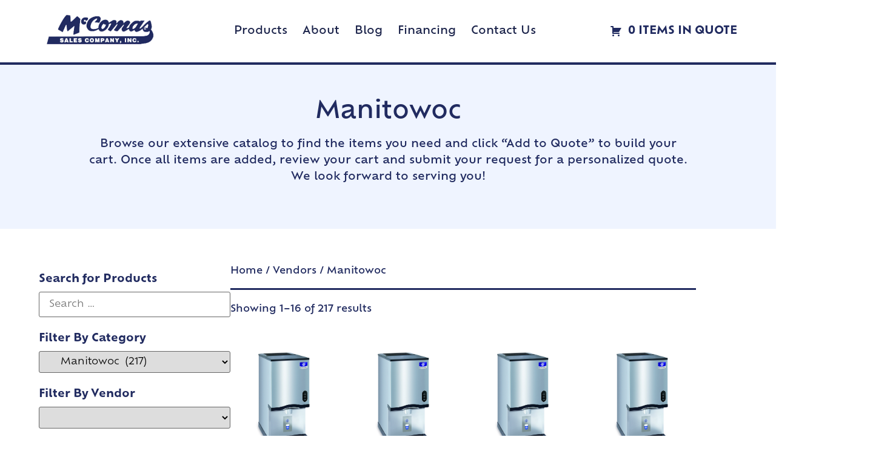

--- FILE ---
content_type: text/html; charset=UTF-8
request_url: http://mccomassales.com/product-category/vendors/manitowoc/
body_size: 33540
content:
<!doctype html>
<html lang="en-US">
<head>
	<meta charset="UTF-8">
	<meta name="viewport" content="width=device-width, initial-scale=1">
	<link rel="profile" href="https://gmpg.org/xfn/11">
	<meta name='robots' content='index, follow, max-image-preview:large, max-snippet:-1, max-video-preview:-1' />
	<style>img:is([sizes="auto" i], [sizes^="auto," i]) { contain-intrinsic-size: 3000px 1500px }</style>
	
            <script data-no-defer="1" data-ezscrex="false" data-cfasync="false" data-pagespeed-no-defer data-cookieconsent="ignore">
                var ctPublicFunctions = {"_ajax_nonce":"e8d07c8226","_rest_nonce":"866fb9efbf","_ajax_url":"\/wp-admin\/admin-ajax.php","_rest_url":"https:\/\/mccomassales.com\/wp-json\/","data__cookies_type":"none","data__ajax_type":"rest","data__bot_detector_enabled":"1","data__frontend_data_log_enabled":1,"cookiePrefix":"","wprocket_detected":false,"host_url":"mccomassales.com","text__ee_click_to_select":"Click to select the whole data","text__ee_original_email":"The complete one is","text__ee_got_it":"Got it","text__ee_blocked":"Blocked","text__ee_cannot_connect":"Cannot connect","text__ee_cannot_decode":"Can not decode email. Unknown reason","text__ee_email_decoder":"CleanTalk email decoder","text__ee_wait_for_decoding":"The magic is on the way!","text__ee_decoding_process":"Please wait a few seconds while we decode the contact data."}
            </script>
        
            <script data-no-defer="1" data-ezscrex="false" data-cfasync="false" data-pagespeed-no-defer data-cookieconsent="ignore">
                var ctPublic = {"_ajax_nonce":"e8d07c8226","settings__forms__check_internal":"0","settings__forms__check_external":"0","settings__forms__force_protection":"0","settings__forms__search_test":"1","settings__data__bot_detector_enabled":"1","settings__sfw__anti_crawler":0,"blog_home":"https:\/\/mccomassales.com\/","pixel__setting":"3","pixel__enabled":false,"pixel__url":null,"data__email_check_before_post":"1","data__email_check_exist_post":"0","data__cookies_type":"none","data__key_is_ok":true,"data__visible_fields_required":true,"wl_brandname":"Anti-Spam by CleanTalk","wl_brandname_short":"CleanTalk","ct_checkjs_key":1589036344,"emailEncoderPassKey":"a23d8e34443ddeee6a81c810d207766e","bot_detector_forms_excluded":"W10=","advancedCacheExists":false,"varnishCacheExists":false,"wc_ajax_add_to_cart":true}
            </script>
        
	<!-- This site is optimized with the Yoast SEO plugin v26.4 - https://yoast.com/wordpress/plugins/seo/ -->
	<title>Manitowoc Archives - McComas Sales Company Inc.</title>
	<link rel="canonical" href="https://mccomassales.com/product-category/vendors/manitowoc/" />
	<link rel="next" href="https://mccomassales.com/product-category/vendors/manitowoc/page/2/" />
	<meta property="og:locale" content="en_US" />
	<meta property="og:type" content="article" />
	<meta property="og:title" content="Manitowoc Archives - McComas Sales Company Inc." />
	<meta property="og:url" content="https://mccomassales.com/product-category/vendors/manitowoc/" />
	<meta property="og:site_name" content="McComas Sales Company Inc." />
	<meta name="twitter:card" content="summary_large_image" />
	<script type="application/ld+json" class="yoast-schema-graph">{"@context":"https://schema.org","@graph":[{"@type":"CollectionPage","@id":"https://mccomassales.com/product-category/vendors/manitowoc/","url":"https://mccomassales.com/product-category/vendors/manitowoc/","name":"Manitowoc Archives - McComas Sales Company Inc.","isPartOf":{"@id":"https://mccomassales.com/#website"},"breadcrumb":{"@id":"https://mccomassales.com/product-category/vendors/manitowoc/#breadcrumb"},"inLanguage":"en-US"},{"@type":"BreadcrumbList","@id":"https://mccomassales.com/product-category/vendors/manitowoc/#breadcrumb","itemListElement":[{"@type":"ListItem","position":1,"name":"Home","item":"https://mccomassales.com/"},{"@type":"ListItem","position":2,"name":"Vendors","item":"https://mccomassales.com/product-category/vendors/"},{"@type":"ListItem","position":3,"name":"Manitowoc"}]},{"@type":"WebSite","@id":"https://mccomassales.com/#website","url":"https://mccomassales.com/","name":"McComas Sales Company Inc.","description":"","publisher":{"@id":"https://mccomassales.com/#organization"},"potentialAction":[{"@type":"SearchAction","target":{"@type":"EntryPoint","urlTemplate":"https://mccomassales.com/?s={search_term_string}"},"query-input":{"@type":"PropertyValueSpecification","valueRequired":true,"valueName":"search_term_string"}}],"inLanguage":"en-US"},{"@type":"Organization","@id":"https://mccomassales.com/#organization","name":"Pride Centric Resources","url":"https://mccomassales.com/","logo":{"@type":"ImageObject","inLanguage":"en-US","@id":"https://mccomassales.com/#/schema/logo/image/","url":"https://mccomassales.com/wp-content/uploads/2024/06/cropped-logo.jpeg","contentUrl":"https://mccomassales.com/wp-content/uploads/2024/06/cropped-logo.jpeg","width":1000,"height":286,"caption":"Pride Centric Resources"},"image":{"@id":"https://mccomassales.com/#/schema/logo/image/"}}]}</script>
	<!-- / Yoast SEO plugin. -->


<link rel='dns-prefetch' href='//fd.cleantalk.org' />
<link rel='dns-prefetch' href='//www.googletagmanager.com' />
<link rel="alternate" type="application/rss+xml" title="McComas Sales Company Inc. &raquo; Feed" href="https://mccomassales.com/feed/" />
<link rel="alternate" type="application/rss+xml" title="McComas Sales Company Inc. &raquo; Comments Feed" href="https://mccomassales.com/comments/feed/" />
<link rel="alternate" type="application/rss+xml" title="McComas Sales Company Inc. &raquo; Manitowoc Category Feed" href="https://mccomassales.com/product-category/vendors/manitowoc/feed/" />
<script>
window._wpemojiSettings = {"baseUrl":"https:\/\/s.w.org\/images\/core\/emoji\/16.0.1\/72x72\/","ext":".png","svgUrl":"https:\/\/s.w.org\/images\/core\/emoji\/16.0.1\/svg\/","svgExt":".svg","source":{"concatemoji":"http:\/\/mccomassales.com\/wp-includes\/js\/wp-emoji-release.min.js?ver=6.8.3"}};
/*! This file is auto-generated */
!function(s,n){var o,i,e;function c(e){try{var t={supportTests:e,timestamp:(new Date).valueOf()};sessionStorage.setItem(o,JSON.stringify(t))}catch(e){}}function p(e,t,n){e.clearRect(0,0,e.canvas.width,e.canvas.height),e.fillText(t,0,0);var t=new Uint32Array(e.getImageData(0,0,e.canvas.width,e.canvas.height).data),a=(e.clearRect(0,0,e.canvas.width,e.canvas.height),e.fillText(n,0,0),new Uint32Array(e.getImageData(0,0,e.canvas.width,e.canvas.height).data));return t.every(function(e,t){return e===a[t]})}function u(e,t){e.clearRect(0,0,e.canvas.width,e.canvas.height),e.fillText(t,0,0);for(var n=e.getImageData(16,16,1,1),a=0;a<n.data.length;a++)if(0!==n.data[a])return!1;return!0}function f(e,t,n,a){switch(t){case"flag":return n(e,"\ud83c\udff3\ufe0f\u200d\u26a7\ufe0f","\ud83c\udff3\ufe0f\u200b\u26a7\ufe0f")?!1:!n(e,"\ud83c\udde8\ud83c\uddf6","\ud83c\udde8\u200b\ud83c\uddf6")&&!n(e,"\ud83c\udff4\udb40\udc67\udb40\udc62\udb40\udc65\udb40\udc6e\udb40\udc67\udb40\udc7f","\ud83c\udff4\u200b\udb40\udc67\u200b\udb40\udc62\u200b\udb40\udc65\u200b\udb40\udc6e\u200b\udb40\udc67\u200b\udb40\udc7f");case"emoji":return!a(e,"\ud83e\udedf")}return!1}function g(e,t,n,a){var r="undefined"!=typeof WorkerGlobalScope&&self instanceof WorkerGlobalScope?new OffscreenCanvas(300,150):s.createElement("canvas"),o=r.getContext("2d",{willReadFrequently:!0}),i=(o.textBaseline="top",o.font="600 32px Arial",{});return e.forEach(function(e){i[e]=t(o,e,n,a)}),i}function t(e){var t=s.createElement("script");t.src=e,t.defer=!0,s.head.appendChild(t)}"undefined"!=typeof Promise&&(o="wpEmojiSettingsSupports",i=["flag","emoji"],n.supports={everything:!0,everythingExceptFlag:!0},e=new Promise(function(e){s.addEventListener("DOMContentLoaded",e,{once:!0})}),new Promise(function(t){var n=function(){try{var e=JSON.parse(sessionStorage.getItem(o));if("object"==typeof e&&"number"==typeof e.timestamp&&(new Date).valueOf()<e.timestamp+604800&&"object"==typeof e.supportTests)return e.supportTests}catch(e){}return null}();if(!n){if("undefined"!=typeof Worker&&"undefined"!=typeof OffscreenCanvas&&"undefined"!=typeof URL&&URL.createObjectURL&&"undefined"!=typeof Blob)try{var e="postMessage("+g.toString()+"("+[JSON.stringify(i),f.toString(),p.toString(),u.toString()].join(",")+"));",a=new Blob([e],{type:"text/javascript"}),r=new Worker(URL.createObjectURL(a),{name:"wpTestEmojiSupports"});return void(r.onmessage=function(e){c(n=e.data),r.terminate(),t(n)})}catch(e){}c(n=g(i,f,p,u))}t(n)}).then(function(e){for(var t in e)n.supports[t]=e[t],n.supports.everything=n.supports.everything&&n.supports[t],"flag"!==t&&(n.supports.everythingExceptFlag=n.supports.everythingExceptFlag&&n.supports[t]);n.supports.everythingExceptFlag=n.supports.everythingExceptFlag&&!n.supports.flag,n.DOMReady=!1,n.readyCallback=function(){n.DOMReady=!0}}).then(function(){return e}).then(function(){var e;n.supports.everything||(n.readyCallback(),(e=n.source||{}).concatemoji?t(e.concatemoji):e.wpemoji&&e.twemoji&&(t(e.twemoji),t(e.wpemoji)))}))}((window,document),window._wpemojiSettings);
</script>
<link rel="stylesheet" type="text/css" href="https://use.typekit.net/iiq3gqi.css"><style id='wp-emoji-styles-inline-css'>

	img.wp-smiley, img.emoji {
		display: inline !important;
		border: none !important;
		box-shadow: none !important;
		height: 1em !important;
		width: 1em !important;
		margin: 0 0.07em !important;
		vertical-align: -0.1em !important;
		background: none !important;
		padding: 0 !important;
	}
</style>
<link rel='stylesheet' id='wp-block-library-css' href='http://mccomassales.com/wp-includes/css/dist/block-library/style.min.css?ver=6.8.3' media='all' />
<style id='global-styles-inline-css'>
:root{--wp--preset--aspect-ratio--square: 1;--wp--preset--aspect-ratio--4-3: 4/3;--wp--preset--aspect-ratio--3-4: 3/4;--wp--preset--aspect-ratio--3-2: 3/2;--wp--preset--aspect-ratio--2-3: 2/3;--wp--preset--aspect-ratio--16-9: 16/9;--wp--preset--aspect-ratio--9-16: 9/16;--wp--preset--color--black: #000000;--wp--preset--color--cyan-bluish-gray: #abb8c3;--wp--preset--color--white: #ffffff;--wp--preset--color--pale-pink: #f78da7;--wp--preset--color--vivid-red: #cf2e2e;--wp--preset--color--luminous-vivid-orange: #ff6900;--wp--preset--color--luminous-vivid-amber: #fcb900;--wp--preset--color--light-green-cyan: #7bdcb5;--wp--preset--color--vivid-green-cyan: #00d084;--wp--preset--color--pale-cyan-blue: #8ed1fc;--wp--preset--color--vivid-cyan-blue: #0693e3;--wp--preset--color--vivid-purple: #9b51e0;--wp--preset--gradient--vivid-cyan-blue-to-vivid-purple: linear-gradient(135deg,rgba(6,147,227,1) 0%,rgb(155,81,224) 100%);--wp--preset--gradient--light-green-cyan-to-vivid-green-cyan: linear-gradient(135deg,rgb(122,220,180) 0%,rgb(0,208,130) 100%);--wp--preset--gradient--luminous-vivid-amber-to-luminous-vivid-orange: linear-gradient(135deg,rgba(252,185,0,1) 0%,rgba(255,105,0,1) 100%);--wp--preset--gradient--luminous-vivid-orange-to-vivid-red: linear-gradient(135deg,rgba(255,105,0,1) 0%,rgb(207,46,46) 100%);--wp--preset--gradient--very-light-gray-to-cyan-bluish-gray: linear-gradient(135deg,rgb(238,238,238) 0%,rgb(169,184,195) 100%);--wp--preset--gradient--cool-to-warm-spectrum: linear-gradient(135deg,rgb(74,234,220) 0%,rgb(151,120,209) 20%,rgb(207,42,186) 40%,rgb(238,44,130) 60%,rgb(251,105,98) 80%,rgb(254,248,76) 100%);--wp--preset--gradient--blush-light-purple: linear-gradient(135deg,rgb(255,206,236) 0%,rgb(152,150,240) 100%);--wp--preset--gradient--blush-bordeaux: linear-gradient(135deg,rgb(254,205,165) 0%,rgb(254,45,45) 50%,rgb(107,0,62) 100%);--wp--preset--gradient--luminous-dusk: linear-gradient(135deg,rgb(255,203,112) 0%,rgb(199,81,192) 50%,rgb(65,88,208) 100%);--wp--preset--gradient--pale-ocean: linear-gradient(135deg,rgb(255,245,203) 0%,rgb(182,227,212) 50%,rgb(51,167,181) 100%);--wp--preset--gradient--electric-grass: linear-gradient(135deg,rgb(202,248,128) 0%,rgb(113,206,126) 100%);--wp--preset--gradient--midnight: linear-gradient(135deg,rgb(2,3,129) 0%,rgb(40,116,252) 100%);--wp--preset--font-size--small: 13px;--wp--preset--font-size--medium: 20px;--wp--preset--font-size--large: 36px;--wp--preset--font-size--x-large: 42px;--wp--preset--spacing--20: 0.44rem;--wp--preset--spacing--30: 0.67rem;--wp--preset--spacing--40: 1rem;--wp--preset--spacing--50: 1.5rem;--wp--preset--spacing--60: 2.25rem;--wp--preset--spacing--70: 3.38rem;--wp--preset--spacing--80: 5.06rem;--wp--preset--shadow--natural: 6px 6px 9px rgba(0, 0, 0, 0.2);--wp--preset--shadow--deep: 12px 12px 50px rgba(0, 0, 0, 0.4);--wp--preset--shadow--sharp: 6px 6px 0px rgba(0, 0, 0, 0.2);--wp--preset--shadow--outlined: 6px 6px 0px -3px rgba(255, 255, 255, 1), 6px 6px rgba(0, 0, 0, 1);--wp--preset--shadow--crisp: 6px 6px 0px rgba(0, 0, 0, 1);}:root { --wp--style--global--content-size: 800px;--wp--style--global--wide-size: 1200px; }:where(body) { margin: 0; }.wp-site-blocks > .alignleft { float: left; margin-right: 2em; }.wp-site-blocks > .alignright { float: right; margin-left: 2em; }.wp-site-blocks > .aligncenter { justify-content: center; margin-left: auto; margin-right: auto; }:where(.wp-site-blocks) > * { margin-block-start: 24px; margin-block-end: 0; }:where(.wp-site-blocks) > :first-child { margin-block-start: 0; }:where(.wp-site-blocks) > :last-child { margin-block-end: 0; }:root { --wp--style--block-gap: 24px; }:root :where(.is-layout-flow) > :first-child{margin-block-start: 0;}:root :where(.is-layout-flow) > :last-child{margin-block-end: 0;}:root :where(.is-layout-flow) > *{margin-block-start: 24px;margin-block-end: 0;}:root :where(.is-layout-constrained) > :first-child{margin-block-start: 0;}:root :where(.is-layout-constrained) > :last-child{margin-block-end: 0;}:root :where(.is-layout-constrained) > *{margin-block-start: 24px;margin-block-end: 0;}:root :where(.is-layout-flex){gap: 24px;}:root :where(.is-layout-grid){gap: 24px;}.is-layout-flow > .alignleft{float: left;margin-inline-start: 0;margin-inline-end: 2em;}.is-layout-flow > .alignright{float: right;margin-inline-start: 2em;margin-inline-end: 0;}.is-layout-flow > .aligncenter{margin-left: auto !important;margin-right: auto !important;}.is-layout-constrained > .alignleft{float: left;margin-inline-start: 0;margin-inline-end: 2em;}.is-layout-constrained > .alignright{float: right;margin-inline-start: 2em;margin-inline-end: 0;}.is-layout-constrained > .aligncenter{margin-left: auto !important;margin-right: auto !important;}.is-layout-constrained > :where(:not(.alignleft):not(.alignright):not(.alignfull)){max-width: var(--wp--style--global--content-size);margin-left: auto !important;margin-right: auto !important;}.is-layout-constrained > .alignwide{max-width: var(--wp--style--global--wide-size);}body .is-layout-flex{display: flex;}.is-layout-flex{flex-wrap: wrap;align-items: center;}.is-layout-flex > :is(*, div){margin: 0;}body .is-layout-grid{display: grid;}.is-layout-grid > :is(*, div){margin: 0;}body{padding-top: 0px;padding-right: 0px;padding-bottom: 0px;padding-left: 0px;}a:where(:not(.wp-element-button)){text-decoration: underline;}:root :where(.wp-element-button, .wp-block-button__link){background-color: #32373c;border-width: 0;color: #fff;font-family: inherit;font-size: inherit;line-height: inherit;padding: calc(0.667em + 2px) calc(1.333em + 2px);text-decoration: none;}.has-black-color{color: var(--wp--preset--color--black) !important;}.has-cyan-bluish-gray-color{color: var(--wp--preset--color--cyan-bluish-gray) !important;}.has-white-color{color: var(--wp--preset--color--white) !important;}.has-pale-pink-color{color: var(--wp--preset--color--pale-pink) !important;}.has-vivid-red-color{color: var(--wp--preset--color--vivid-red) !important;}.has-luminous-vivid-orange-color{color: var(--wp--preset--color--luminous-vivid-orange) !important;}.has-luminous-vivid-amber-color{color: var(--wp--preset--color--luminous-vivid-amber) !important;}.has-light-green-cyan-color{color: var(--wp--preset--color--light-green-cyan) !important;}.has-vivid-green-cyan-color{color: var(--wp--preset--color--vivid-green-cyan) !important;}.has-pale-cyan-blue-color{color: var(--wp--preset--color--pale-cyan-blue) !important;}.has-vivid-cyan-blue-color{color: var(--wp--preset--color--vivid-cyan-blue) !important;}.has-vivid-purple-color{color: var(--wp--preset--color--vivid-purple) !important;}.has-black-background-color{background-color: var(--wp--preset--color--black) !important;}.has-cyan-bluish-gray-background-color{background-color: var(--wp--preset--color--cyan-bluish-gray) !important;}.has-white-background-color{background-color: var(--wp--preset--color--white) !important;}.has-pale-pink-background-color{background-color: var(--wp--preset--color--pale-pink) !important;}.has-vivid-red-background-color{background-color: var(--wp--preset--color--vivid-red) !important;}.has-luminous-vivid-orange-background-color{background-color: var(--wp--preset--color--luminous-vivid-orange) !important;}.has-luminous-vivid-amber-background-color{background-color: var(--wp--preset--color--luminous-vivid-amber) !important;}.has-light-green-cyan-background-color{background-color: var(--wp--preset--color--light-green-cyan) !important;}.has-vivid-green-cyan-background-color{background-color: var(--wp--preset--color--vivid-green-cyan) !important;}.has-pale-cyan-blue-background-color{background-color: var(--wp--preset--color--pale-cyan-blue) !important;}.has-vivid-cyan-blue-background-color{background-color: var(--wp--preset--color--vivid-cyan-blue) !important;}.has-vivid-purple-background-color{background-color: var(--wp--preset--color--vivid-purple) !important;}.has-black-border-color{border-color: var(--wp--preset--color--black) !important;}.has-cyan-bluish-gray-border-color{border-color: var(--wp--preset--color--cyan-bluish-gray) !important;}.has-white-border-color{border-color: var(--wp--preset--color--white) !important;}.has-pale-pink-border-color{border-color: var(--wp--preset--color--pale-pink) !important;}.has-vivid-red-border-color{border-color: var(--wp--preset--color--vivid-red) !important;}.has-luminous-vivid-orange-border-color{border-color: var(--wp--preset--color--luminous-vivid-orange) !important;}.has-luminous-vivid-amber-border-color{border-color: var(--wp--preset--color--luminous-vivid-amber) !important;}.has-light-green-cyan-border-color{border-color: var(--wp--preset--color--light-green-cyan) !important;}.has-vivid-green-cyan-border-color{border-color: var(--wp--preset--color--vivid-green-cyan) !important;}.has-pale-cyan-blue-border-color{border-color: var(--wp--preset--color--pale-cyan-blue) !important;}.has-vivid-cyan-blue-border-color{border-color: var(--wp--preset--color--vivid-cyan-blue) !important;}.has-vivid-purple-border-color{border-color: var(--wp--preset--color--vivid-purple) !important;}.has-vivid-cyan-blue-to-vivid-purple-gradient-background{background: var(--wp--preset--gradient--vivid-cyan-blue-to-vivid-purple) !important;}.has-light-green-cyan-to-vivid-green-cyan-gradient-background{background: var(--wp--preset--gradient--light-green-cyan-to-vivid-green-cyan) !important;}.has-luminous-vivid-amber-to-luminous-vivid-orange-gradient-background{background: var(--wp--preset--gradient--luminous-vivid-amber-to-luminous-vivid-orange) !important;}.has-luminous-vivid-orange-to-vivid-red-gradient-background{background: var(--wp--preset--gradient--luminous-vivid-orange-to-vivid-red) !important;}.has-very-light-gray-to-cyan-bluish-gray-gradient-background{background: var(--wp--preset--gradient--very-light-gray-to-cyan-bluish-gray) !important;}.has-cool-to-warm-spectrum-gradient-background{background: var(--wp--preset--gradient--cool-to-warm-spectrum) !important;}.has-blush-light-purple-gradient-background{background: var(--wp--preset--gradient--blush-light-purple) !important;}.has-blush-bordeaux-gradient-background{background: var(--wp--preset--gradient--blush-bordeaux) !important;}.has-luminous-dusk-gradient-background{background: var(--wp--preset--gradient--luminous-dusk) !important;}.has-pale-ocean-gradient-background{background: var(--wp--preset--gradient--pale-ocean) !important;}.has-electric-grass-gradient-background{background: var(--wp--preset--gradient--electric-grass) !important;}.has-midnight-gradient-background{background: var(--wp--preset--gradient--midnight) !important;}.has-small-font-size{font-size: var(--wp--preset--font-size--small) !important;}.has-medium-font-size{font-size: var(--wp--preset--font-size--medium) !important;}.has-large-font-size{font-size: var(--wp--preset--font-size--large) !important;}.has-x-large-font-size{font-size: var(--wp--preset--font-size--x-large) !important;}
:root :where(.wp-block-pullquote){font-size: 1.5em;line-height: 1.6;}
</style>
<link rel='stylesheet' id='cleantalk-public-css-css' href='http://mccomassales.com/wp-content/plugins/cleantalk-spam-protect/css/cleantalk-public.min.css?ver=6.68_1764002030' media='all' />
<link rel='stylesheet' id='cleantalk-email-decoder-css-css' href='http://mccomassales.com/wp-content/plugins/cleantalk-spam-protect/css/cleantalk-email-decoder.min.css?ver=6.68_1764002030' media='all' />
<link rel='stylesheet' id='afrfq-front-css' href='http://mccomassales.com/wp-content/plugins/woocommerce-request-a-quote/assets/css/afrfq_front.css?ver=1.1' media='all' />
<link rel='stylesheet' id='select2-front-css' href='http://mccomassales.com/wp-content/plugins/woocommerce-request-a-quote//assets/css/select2.css?ver=1.0' media='all' />
<link rel='stylesheet' id='dashicons-css' href='http://mccomassales.com/wp-includes/css/dashicons.min.css?ver=6.8.3' media='all' />
<link rel='stylesheet' id='woocommerce-layout-css' href='http://mccomassales.com/wp-content/plugins/woocommerce/assets/css/woocommerce-layout.css?ver=10.3.7' media='all' />
<link rel='stylesheet' id='woocommerce-smallscreen-css' href='http://mccomassales.com/wp-content/plugins/woocommerce/assets/css/woocommerce-smallscreen.css?ver=10.3.7' media='only screen and (max-width: 768px)' />
<link rel='stylesheet' id='woocommerce-general-css' href='http://mccomassales.com/wp-content/plugins/woocommerce/assets/css/woocommerce.css?ver=10.3.7' media='all' />
<style id='woocommerce-inline-inline-css'>
.woocommerce form .form-row .required { visibility: visible; }
</style>
<link rel='stylesheet' id='cs-woo-front-css-css' href='http://mccomassales.com/wp-content/plugins/corestack-api/public/css/common/common.css?ver=2.1.2' media='all' />
<link rel='stylesheet' id='cs-woo-font-awesome-style-css' href='http://mccomassales.com/wp-content/plugins/corestack-api/public/css/fontawesome/css/font-awesome.min.css?ver=2.1.2' media='all' />
<link rel='stylesheet' id='cs-woo-front-classic-design-css' href='http://mccomassales.com/wp-content/plugins/corestack-api/public/css/filter/classic-design.css?ver=2.1.2' media='all' />
<link rel='stylesheet' id='corestack-api-css' href='http://mccomassales.com/wp-content/plugins/corestack-api/public/css/corestack-api-public.css' media='all' />
<link rel='stylesheet' id='search-filter-plugin-styles-css' href='http://mccomassales.com/wp-content/plugins/search-filter-pro/public/assets/css/search-filter.min.css?ver=2.5.21' media='all' />
<link rel='stylesheet' id='brands-styles-css' href='http://mccomassales.com/wp-content/plugins/woocommerce/assets/css/brands.css?ver=10.3.7' media='all' />
<link rel='stylesheet' id='hello-elementor-css' href='http://mccomassales.com/wp-content/themes/hello-elementor/assets/css/reset.css?ver=3.4.4' media='all' />
<link rel='stylesheet' id='hello-elementor-theme-style-css' href='http://mccomassales.com/wp-content/themes/hello-elementor/assets/css/theme.css?ver=3.4.4' media='all' />
<link rel='stylesheet' id='hello-elementor-header-footer-css' href='http://mccomassales.com/wp-content/themes/hello-elementor/assets/css/header-footer.css?ver=3.4.4' media='all' />
<link rel='stylesheet' id='chld_thm_cfg_child-css' href='http://mccomassales.com/wp-content/themes/hello-elementor-child/style.css?ver=6.8.3' media='all' />
<link rel='stylesheet' id='elementor-frontend-css' href='http://mccomassales.com/wp-content/plugins/elementor/assets/css/frontend.min.css?ver=3.33.2' media='all' />
<link rel='stylesheet' id='elementor-post-6-css' href='http://mccomassales.com/wp-content/uploads/elementor/css/post-6.css?ver=1769495561' media='all' />
<link rel='stylesheet' id='widget-image-css' href='http://mccomassales.com/wp-content/plugins/elementor/assets/css/widget-image.min.css?ver=3.33.2' media='all' />
<link rel='stylesheet' id='widget-nav-menu-css' href='http://mccomassales.com/wp-content/plugins/elementor-pro/assets/css/widget-nav-menu.min.css?ver=3.33.1' media='all' />
<link rel='stylesheet' id='e-sticky-css' href='http://mccomassales.com/wp-content/plugins/elementor-pro/assets/css/modules/sticky.min.css?ver=3.33.1' media='all' />
<link rel='stylesheet' id='e-motion-fx-css' href='http://mccomassales.com/wp-content/plugins/elementor-pro/assets/css/modules/motion-fx.min.css?ver=3.33.1' media='all' />
<link rel='stylesheet' id='widget-social-icons-css' href='http://mccomassales.com/wp-content/plugins/elementor/assets/css/widget-social-icons.min.css?ver=3.33.2' media='all' />
<link rel='stylesheet' id='e-apple-webkit-css' href='http://mccomassales.com/wp-content/plugins/elementor/assets/css/conditionals/apple-webkit.min.css?ver=3.33.2' media='all' />
<link rel='stylesheet' id='widget-heading-css' href='http://mccomassales.com/wp-content/plugins/elementor/assets/css/widget-heading.min.css?ver=3.33.2' media='all' />
<link rel='stylesheet' id='widget-woocommerce-products-css' href='http://mccomassales.com/wp-content/plugins/elementor-pro/assets/css/widget-woocommerce-products.min.css?ver=3.33.1' media='all' />
<link rel='stylesheet' id='widget-woocommerce-products-archive-css' href='http://mccomassales.com/wp-content/plugins/elementor-pro/assets/css/widget-woocommerce-products-archive.min.css?ver=3.33.1' media='all' />
<link rel='stylesheet' id='widget-woocommerce-categories-css' href='http://mccomassales.com/wp-content/plugins/elementor-pro/assets/css/widget-woocommerce-categories.min.css?ver=3.33.1' media='all' />
<link rel='stylesheet' id='e-animation-grow-css' href='http://mccomassales.com/wp-content/plugins/elementor/assets/lib/animations/styles/e-animation-grow.min.css?ver=3.33.2' media='all' />
<link rel='stylesheet' id='e-animation-zoomIn-css' href='http://mccomassales.com/wp-content/plugins/elementor/assets/lib/animations/styles/zoomIn.min.css?ver=3.33.2' media='all' />
<link rel='stylesheet' id='e-popup-css' href='http://mccomassales.com/wp-content/plugins/elementor-pro/assets/css/conditionals/popup.min.css?ver=3.33.1' media='all' />
<link rel='stylesheet' id='elementor-post-48130-css' href='http://mccomassales.com/wp-content/uploads/elementor/css/post-48130.css?ver=1769495562' media='all' />
<link rel='stylesheet' id='elementor-post-48131-css' href='http://mccomassales.com/wp-content/uploads/elementor/css/post-48131.css?ver=1769495562' media='all' />
<link rel='stylesheet' id='elementor-post-19216-css' href='http://mccomassales.com/wp-content/uploads/elementor/css/post-19216.css?ver=1769495608' media='all' />
<link rel='stylesheet' id='elementor-post-93795-css' href='http://mccomassales.com/wp-content/uploads/elementor/css/post-93795.css?ver=1769495562' media='all' />
<link rel='stylesheet' id='elementor-gf-local-birthstone-css' href='//mccomassales.com/wp-content/uploads/omgf/elementor-gf-local-birthstone/elementor-gf-local-birthstone.css?ver=1759332267' media='all' />
<script src="http://mccomassales.com/wp-content/plugins/cleantalk-spam-protect/js/apbct-public-bundle.min.js?ver=6.68_1764002030" id="apbct-public-bundle.min-js-js"></script>
<script src="https://fd.cleantalk.org/ct-bot-detector-wrapper.js?ver=6.68" id="ct_bot_detector-js" defer data-wp-strategy="defer"></script>
<script src="http://mccomassales.com/wp-includes/js/jquery/jquery.min.js?ver=3.7.1" id="jquery-core-js"></script>
<script src="http://mccomassales.com/wp-includes/js/jquery/jquery-migrate.min.js?ver=3.4.1" id="jquery-migrate-js"></script>
<script src="http://mccomassales.com/wp-content/plugins/woocommerce/assets/js/jquery-blockui/jquery.blockUI.min.js?ver=2.7.0-wc.10.3.7" id="wc-jquery-blockui-js" defer data-wp-strategy="defer"></script>
<script id="wc-add-to-cart-js-extra">
var wc_add_to_cart_params = {"ajax_url":"\/wp-admin\/admin-ajax.php","wc_ajax_url":"\/?wc-ajax=%%endpoint%%","i18n_view_cart":"View cart","cart_url":"https:\/\/mccomassales.com\/cart\/","is_cart":"","cart_redirect_after_add":"no"};
</script>
<script src="http://mccomassales.com/wp-content/plugins/woocommerce/assets/js/frontend/add-to-cart.min.js?ver=10.3.7" id="wc-add-to-cart-js" defer data-wp-strategy="defer"></script>
<script src="http://mccomassales.com/wp-content/plugins/woocommerce/assets/js/js-cookie/js.cookie.min.js?ver=2.1.4-wc.10.3.7" id="wc-js-cookie-js" defer data-wp-strategy="defer"></script>
<script id="woocommerce-js-extra">
var woocommerce_params = {"ajax_url":"\/wp-admin\/admin-ajax.php","wc_ajax_url":"\/?wc-ajax=%%endpoint%%","i18n_password_show":"Show password","i18n_password_hide":"Hide password"};
</script>
<script src="http://mccomassales.com/wp-content/plugins/woocommerce/assets/js/frontend/woocommerce.min.js?ver=10.3.7" id="woocommerce-js" defer data-wp-strategy="defer"></script>
<script src="http://mccomassales.com/wp-content/plugins/corestack-api/public/js/corestack-api-public.js" id="corestack-api-js"></script>
<script id="search-filter-plugin-build-js-extra">
var SF_LDATA = {"ajax_url":"https:\/\/mccomassales.com\/wp-admin\/admin-ajax.php","home_url":"https:\/\/mccomassales.com\/","extensions":[]};
</script>
<script src="http://mccomassales.com/wp-content/plugins/search-filter-pro/public/assets/js/search-filter-build.min.js?ver=2.5.21" id="search-filter-plugin-build-js"></script>
<script src="http://mccomassales.com/wp-content/plugins/search-filter-pro/public/assets/js/chosen.jquery.min.js?ver=2.5.21" id="search-filter-plugin-chosen-js"></script>
<script src="http://mccomassales.com/wp-content/plugins/elementor-pro/assets/js/page-transitions.min.js?ver=3.33.1" id="page-transitions-js"></script>
<link rel="https://api.w.org/" href="https://mccomassales.com/wp-json/" /><link rel="alternate" title="JSON" type="application/json" href="https://mccomassales.com/wp-json/wp/v2/product_cat/3070" /><link rel="EditURI" type="application/rsd+xml" title="RSD" href="https://mccomassales.com/xmlrpc.php?rsd" />
<meta name="generator" content="WordPress 6.8.3" />
<meta name="generator" content="WooCommerce 10.3.7" />
<meta name="generator" content="Site Kit by Google 1.171.0" />			<style type="text/css">
						</style>
				<noscript><style>.woocommerce-product-gallery{ opacity: 1 !important; }</style></noscript>
	
<!-- Google AdSense meta tags added by Site Kit -->
<meta name="google-adsense-platform-account" content="ca-host-pub-2644536267352236">
<meta name="google-adsense-platform-domain" content="sitekit.withgoogle.com">
<!-- End Google AdSense meta tags added by Site Kit -->
<meta name="generator" content="Elementor 3.33.2; features: e_font_icon_svg, additional_custom_breakpoints; settings: css_print_method-external, google_font-enabled, font_display-swap">
			<style>
				.e-con.e-parent:nth-of-type(n+4):not(.e-lazyloaded):not(.e-no-lazyload),
				.e-con.e-parent:nth-of-type(n+4):not(.e-lazyloaded):not(.e-no-lazyload) * {
					background-image: none !important;
				}
				@media screen and (max-height: 1024px) {
					.e-con.e-parent:nth-of-type(n+3):not(.e-lazyloaded):not(.e-no-lazyload),
					.e-con.e-parent:nth-of-type(n+3):not(.e-lazyloaded):not(.e-no-lazyload) * {
						background-image: none !important;
					}
				}
				@media screen and (max-height: 640px) {
					.e-con.e-parent:nth-of-type(n+2):not(.e-lazyloaded):not(.e-no-lazyload),
					.e-con.e-parent:nth-of-type(n+2):not(.e-lazyloaded):not(.e-no-lazyload) * {
						background-image: none !important;
					}
				}
			</style>
			<link rel="icon" href="https://mccomassales.com/wp-content/uploads/2025/10/cropped-mccomas-favicon-32x32.png" sizes="32x32" />
<link rel="icon" href="https://mccomassales.com/wp-content/uploads/2025/10/cropped-mccomas-favicon-192x192.png" sizes="192x192" />
<link rel="apple-touch-icon" href="https://mccomassales.com/wp-content/uploads/2025/10/cropped-mccomas-favicon-180x180.png" />
<meta name="msapplication-TileImage" content="https://mccomassales.com/wp-content/uploads/2025/10/cropped-mccomas-favicon-270x270.png" />
		<style id="wp-custom-css">
			/* SEARCH AND FILTER PRO */

.searchandfilter > u l>li[data-sf-field-input-type="checkbox"]:not(:has(li)),
.searchandfilter> ul > li[data-sf-field-input-type="radio"]:not(:has(li + li)),
.searchandfilter> ul > li[data-sf-field-input-type="select"]:not(:has(option + option)) {
    display:none;
}		</style>
		</head>
<body class="archive tax-product_cat term-manitowoc term-3070 wp-custom-logo wp-embed-responsive wp-theme-hello-elementor wp-child-theme-hello-elementor-child theme-hello-elementor woocommerce woocommerce-page woocommerce-no-js pcr hello-elementor-default elementor-page-19216 elementor-default elementor-template-full-width elementor-kit-6">

		<e-page-transition preloader-type="animation" preloader-animation-type="circle" class="e-page-transition--entering" exclude="^https\:\/\/mccomassales\.com\/wp\-admin\/">
					</e-page-transition>
		
<a class="skip-link screen-reader-text" href="#content">Skip to content</a>

		<header data-elementor-type="header" data-elementor-id="48130" class="elementor elementor-48130 elementor-location-header" data-elementor-post-type="elementor_library">
			<div class="elementor-element elementor-element-61ba172d e-flex e-con-boxed e-con e-parent" data-id="61ba172d" data-element_type="container" data-settings="{&quot;background_background&quot;:&quot;classic&quot;,&quot;sticky&quot;:&quot;top&quot;,&quot;motion_fx_motion_fx_scrolling&quot;:&quot;yes&quot;,&quot;motion_fx_devices&quot;:[&quot;desktop&quot;,&quot;tablet&quot;,&quot;mobile&quot;],&quot;sticky_on&quot;:[&quot;desktop&quot;,&quot;tablet&quot;,&quot;mobile&quot;],&quot;sticky_offset&quot;:0,&quot;sticky_effects_offset&quot;:0,&quot;sticky_anchor_link_offset&quot;:0}">
					<div class="e-con-inner">
				<div class="elementor-element elementor-element-7f2460ce elementor-widget elementor-widget-theme-site-logo elementor-widget-image" data-id="7f2460ce" data-element_type="widget" data-widget_type="theme-site-logo.default">
				<div class="elementor-widget-container">
											<a href="https://mccomassales.com">
			<img fetchpriority="high" width="768" height="220" src="https://mccomassales.com/wp-content/uploads/2024/06/cropped-logo-768x220.jpeg" class="attachment-medium_large size-medium_large wp-image-48519" alt="" srcset="https://mccomassales.com/wp-content/uploads/2024/06/cropped-logo-768x220.jpeg 768w, https://mccomassales.com/wp-content/uploads/2024/06/cropped-logo-600x172.jpeg 600w, https://mccomassales.com/wp-content/uploads/2024/06/cropped-logo.jpeg 1000w" sizes="(max-width: 768px) 100vw, 768px" />				</a>
											</div>
				</div>
				<div class="elementor-element elementor-element-7c869515 elementor-nav-menu--stretch elementor-nav-menu__align-end elementor-nav-menu--dropdown-tablet elementor-nav-menu__text-align-aside elementor-nav-menu--toggle elementor-nav-menu--burger elementor-widget elementor-widget-nav-menu" data-id="7c869515" data-element_type="widget" data-settings="{&quot;full_width&quot;:&quot;stretch&quot;,&quot;layout&quot;:&quot;horizontal&quot;,&quot;submenu_icon&quot;:{&quot;value&quot;:&quot;&lt;svg aria-hidden=\&quot;true\&quot; class=\&quot;e-font-icon-svg e-fas-caret-down\&quot; viewBox=\&quot;0 0 320 512\&quot; xmlns=\&quot;http:\/\/www.w3.org\/2000\/svg\&quot;&gt;&lt;path d=\&quot;M31.3 192h257.3c17.8 0 26.7 21.5 14.1 34.1L174.1 354.8c-7.8 7.8-20.5 7.8-28.3 0L17.2 226.1C4.6 213.5 13.5 192 31.3 192z\&quot;&gt;&lt;\/path&gt;&lt;\/svg&gt;&quot;,&quot;library&quot;:&quot;fa-solid&quot;},&quot;toggle&quot;:&quot;burger&quot;}" data-widget_type="nav-menu.default">
				<div class="elementor-widget-container">
								<nav aria-label="Menu" class="elementor-nav-menu--main elementor-nav-menu__container elementor-nav-menu--layout-horizontal e--pointer-underline e--animation-fade">
				<ul id="menu-1-7c869515" class="elementor-nav-menu"><li class="menu-item menu-item-type-post_type menu-item-object-page menu-item-has-children menu-item-48531"><a href="https://mccomassales.com/products/" class="elementor-item">Products</a>
<ul class="sub-menu elementor-nav-menu--dropdown">
	<li class="pcr-menu-bold menu-item menu-item-type-post_type menu-item-object-page menu-item-82921"><a href="https://mccomassales.com/products/" class="elementor-sub-item">Shop All Products</a></li>
	<li class="pcr-menu-bold menu-item menu-item-type-custom menu-item-object-custom menu-item-87426"><a href="https://mccomassales.com/product-category/vendors" class="elementor-sub-item">View All Vendors</a></li>
	<li class="menu-item menu-item-type-taxonomy menu-item-object-product_cat menu-item-82837"><a href="https://mccomassales.com/product-category/equipment-supplies/beverage-bar/" class="elementor-sub-item">Beverage &amp; Bar</a></li>
	<li class="menu-item menu-item-type-taxonomy menu-item-object-product_cat menu-item-82840"><a href="https://mccomassales.com/product-category/equipment-supplies/chef-apparel/" class="elementor-sub-item">Chef Apparel</a></li>
	<li class="menu-item menu-item-type-taxonomy menu-item-object-product_cat menu-item-82841"><a href="https://mccomassales.com/product-category/equipment-supplies/cleaning-facility/" class="elementor-sub-item">Cleaning &amp; Facility</a></li>
	<li class="menu-item menu-item-type-taxonomy menu-item-object-product_cat menu-item-82832"><a href="https://mccomassales.com/product-category/equipment-supplies/concessions-food-service/" class="elementor-sub-item">Concessions &amp; Food Service</a></li>
	<li class="menu-item menu-item-type-taxonomy menu-item-object-product_cat menu-item-82833"><a href="https://mccomassales.com/product-category/equipment-supplies/cooking-equipment/" class="elementor-sub-item">Cooking Equipment</a></li>
	<li class="menu-item menu-item-type-taxonomy menu-item-object-product_cat menu-item-82844"><a href="https://mccomassales.com/product-category/equipment-supplies/dish-washing-equipment/" class="elementor-sub-item">Dish Washing Equipment</a></li>
	<li class="menu-item menu-item-type-taxonomy menu-item-object-product_cat menu-item-82845"><a href="https://mccomassales.com/product-category/equipment-supplies/disposables/" class="elementor-sub-item">Disposables</a></li>
	<li class="menu-item menu-item-type-taxonomy menu-item-object-product_cat menu-item-82847"><a href="https://mccomassales.com/product-category/equipment-supplies/food-preparation/" class="elementor-sub-item">Food Preparation</a></li>
	<li class="menu-item menu-item-type-taxonomy menu-item-object-product_cat menu-item-82838"><a href="https://mccomassales.com/product-category/equipment-supplies/ice-machines/" class="elementor-sub-item">Ice Machines</a></li>
	<li class="menu-item menu-item-type-taxonomy menu-item-object-product_cat menu-item-82834"><a href="https://mccomassales.com/product-category/equipment-supplies/refrigeration/" class="elementor-sub-item">Refrigeration</a></li>
	<li class="menu-item menu-item-type-taxonomy menu-item-object-product_cat menu-item-82831"><a href="https://mccomassales.com/product-category/equipment-supplies/smallwares-kitchen-accessories/" class="elementor-sub-item">Smallwares &amp; Kitchen Accessories</a></li>
	<li class="menu-item menu-item-type-taxonomy menu-item-object-product_cat menu-item-82836"><a href="https://mccomassales.com/product-category/equipment-supplies/storage-transportation/" class="elementor-sub-item">Storage &amp; Transportation</a></li>
	<li class="menu-item menu-item-type-taxonomy menu-item-object-product_cat menu-item-82835"><a href="https://mccomassales.com/product-category/equipment-supplies/tabletop/" class="elementor-sub-item">Tabletop</a></li>
</ul>
</li>
<li class="menu-item menu-item-type-post_type menu-item-object-page menu-item-48529"><a href="https://mccomassales.com/about/" class="elementor-item">About</a></li>
<li class="menu-item menu-item-type-post_type menu-item-object-page menu-item-48528"><a href="https://mccomassales.com/blog/" class="elementor-item">Blog</a></li>
<li class="menu-item menu-item-type-post_type menu-item-object-page menu-item-48527"><a href="https://mccomassales.com/financing/" class="elementor-item">Financing</a></li>
<li class="menu-item menu-item-type-post_type menu-item-object-page menu-item-48530"><a href="https://mccomassales.com/contact-us/" class="elementor-item">Contact Us</a></li>
</ul>			</nav>
					<div class="elementor-menu-toggle" role="button" tabindex="0" aria-label="Menu Toggle" aria-expanded="false">
			<svg aria-hidden="true" role="presentation" class="elementor-menu-toggle__icon--open e-font-icon-svg e-eicon-menu-bar" viewBox="0 0 1000 1000" xmlns="http://www.w3.org/2000/svg"><path d="M104 333H896C929 333 958 304 958 271S929 208 896 208H104C71 208 42 237 42 271S71 333 104 333ZM104 583H896C929 583 958 554 958 521S929 458 896 458H104C71 458 42 487 42 521S71 583 104 583ZM104 833H896C929 833 958 804 958 771S929 708 896 708H104C71 708 42 737 42 771S71 833 104 833Z"></path></svg><svg aria-hidden="true" role="presentation" class="elementor-menu-toggle__icon--close e-font-icon-svg e-eicon-close" viewBox="0 0 1000 1000" xmlns="http://www.w3.org/2000/svg"><path d="M742 167L500 408 258 167C246 154 233 150 217 150 196 150 179 158 167 167 154 179 150 196 150 212 150 229 154 242 171 254L408 500 167 742C138 771 138 800 167 829 196 858 225 858 254 829L496 587 738 829C750 842 767 846 783 846 800 846 817 842 829 829 842 817 846 804 846 783 846 767 842 750 829 737L588 500 833 258C863 229 863 200 833 171 804 137 775 137 742 167Z"></path></svg>		</div>
					<nav class="elementor-nav-menu--dropdown elementor-nav-menu__container" aria-hidden="true">
				<ul id="menu-2-7c869515" class="elementor-nav-menu"><li class="menu-item menu-item-type-post_type menu-item-object-page menu-item-has-children menu-item-48531"><a href="https://mccomassales.com/products/" class="elementor-item" tabindex="-1">Products</a>
<ul class="sub-menu elementor-nav-menu--dropdown">
	<li class="pcr-menu-bold menu-item menu-item-type-post_type menu-item-object-page menu-item-82921"><a href="https://mccomassales.com/products/" class="elementor-sub-item" tabindex="-1">Shop All Products</a></li>
	<li class="pcr-menu-bold menu-item menu-item-type-custom menu-item-object-custom menu-item-87426"><a href="https://mccomassales.com/product-category/vendors" class="elementor-sub-item" tabindex="-1">View All Vendors</a></li>
	<li class="menu-item menu-item-type-taxonomy menu-item-object-product_cat menu-item-82837"><a href="https://mccomassales.com/product-category/equipment-supplies/beverage-bar/" class="elementor-sub-item" tabindex="-1">Beverage &amp; Bar</a></li>
	<li class="menu-item menu-item-type-taxonomy menu-item-object-product_cat menu-item-82840"><a href="https://mccomassales.com/product-category/equipment-supplies/chef-apparel/" class="elementor-sub-item" tabindex="-1">Chef Apparel</a></li>
	<li class="menu-item menu-item-type-taxonomy menu-item-object-product_cat menu-item-82841"><a href="https://mccomassales.com/product-category/equipment-supplies/cleaning-facility/" class="elementor-sub-item" tabindex="-1">Cleaning &amp; Facility</a></li>
	<li class="menu-item menu-item-type-taxonomy menu-item-object-product_cat menu-item-82832"><a href="https://mccomassales.com/product-category/equipment-supplies/concessions-food-service/" class="elementor-sub-item" tabindex="-1">Concessions &amp; Food Service</a></li>
	<li class="menu-item menu-item-type-taxonomy menu-item-object-product_cat menu-item-82833"><a href="https://mccomassales.com/product-category/equipment-supplies/cooking-equipment/" class="elementor-sub-item" tabindex="-1">Cooking Equipment</a></li>
	<li class="menu-item menu-item-type-taxonomy menu-item-object-product_cat menu-item-82844"><a href="https://mccomassales.com/product-category/equipment-supplies/dish-washing-equipment/" class="elementor-sub-item" tabindex="-1">Dish Washing Equipment</a></li>
	<li class="menu-item menu-item-type-taxonomy menu-item-object-product_cat menu-item-82845"><a href="https://mccomassales.com/product-category/equipment-supplies/disposables/" class="elementor-sub-item" tabindex="-1">Disposables</a></li>
	<li class="menu-item menu-item-type-taxonomy menu-item-object-product_cat menu-item-82847"><a href="https://mccomassales.com/product-category/equipment-supplies/food-preparation/" class="elementor-sub-item" tabindex="-1">Food Preparation</a></li>
	<li class="menu-item menu-item-type-taxonomy menu-item-object-product_cat menu-item-82838"><a href="https://mccomassales.com/product-category/equipment-supplies/ice-machines/" class="elementor-sub-item" tabindex="-1">Ice Machines</a></li>
	<li class="menu-item menu-item-type-taxonomy menu-item-object-product_cat menu-item-82834"><a href="https://mccomassales.com/product-category/equipment-supplies/refrigeration/" class="elementor-sub-item" tabindex="-1">Refrigeration</a></li>
	<li class="menu-item menu-item-type-taxonomy menu-item-object-product_cat menu-item-82831"><a href="https://mccomassales.com/product-category/equipment-supplies/smallwares-kitchen-accessories/" class="elementor-sub-item" tabindex="-1">Smallwares &amp; Kitchen Accessories</a></li>
	<li class="menu-item menu-item-type-taxonomy menu-item-object-product_cat menu-item-82836"><a href="https://mccomassales.com/product-category/equipment-supplies/storage-transportation/" class="elementor-sub-item" tabindex="-1">Storage &amp; Transportation</a></li>
	<li class="menu-item menu-item-type-taxonomy menu-item-object-product_cat menu-item-82835"><a href="https://mccomassales.com/product-category/equipment-supplies/tabletop/" class="elementor-sub-item" tabindex="-1">Tabletop</a></li>
</ul>
</li>
<li class="menu-item menu-item-type-post_type menu-item-object-page menu-item-48529"><a href="https://mccomassales.com/about/" class="elementor-item" tabindex="-1">About</a></li>
<li class="menu-item menu-item-type-post_type menu-item-object-page menu-item-48528"><a href="https://mccomassales.com/blog/" class="elementor-item" tabindex="-1">Blog</a></li>
<li class="menu-item menu-item-type-post_type menu-item-object-page menu-item-48527"><a href="https://mccomassales.com/financing/" class="elementor-item" tabindex="-1">Financing</a></li>
<li class="menu-item menu-item-type-post_type menu-item-object-page menu-item-48530"><a href="https://mccomassales.com/contact-us/" class="elementor-item" tabindex="-1">Contact Us</a></li>
</ul>			</nav>
						</div>
				</div>
				<div class="elementor-element elementor-element-a49a38f elementor-widget elementor-widget-shortcode" data-id="a49a38f" data-element_type="widget" data-widget_type="shortcode.default">
				<div class="elementor-widget-container">
							<div class="elementor-shortcode">

	<li id="quote-li" class="quote-li">
		<a class="afrq-menu-item" href="https://mccomassales.com/request-a-quote/" title="View Quote">
			<span class="dashicons dashicons-cart dashiconsc"></span>
			<span id="total-items" class="totalitems">
				0 items in quote			</span>
		</a>
		
<div class="mini-quote-dropdown">
	
	<p class="addify-rfq-mini-cart__empty-message">No products in the Quote Basket.</p>


</div>

	</li>
</div>
						</div>
				</div>
					</div>
				</div>
				</header>
				<div data-elementor-type="product-archive" data-elementor-id="19216" class="elementor elementor-19216 elementor-location-archive product" data-elementor-post-type="elementor_library">
			<header class="elementor-element elementor-element-351650f e-flex e-con-boxed e-con e-parent" data-id="351650f" data-element_type="container" data-settings="{&quot;background_background&quot;:&quot;classic&quot;}">
					<div class="e-con-inner">
				<div class="elementor-element elementor-element-0251ec6 elementor-widget elementor-widget-heading" data-id="0251ec6" data-element_type="widget" data-widget_type="heading.default">
				<div class="elementor-widget-container">
					<h1 class="elementor-heading-title elementor-size-default">Manitowoc</h1>				</div>
				</div>
				<div class="elementor-element elementor-element-2575c9f elementor-widget elementor-widget-text-editor" data-id="2575c9f" data-element_type="widget" data-widget_type="text-editor.default">
				<div class="elementor-widget-container">
									<p>Browse our extensive catalog to find the items you need and click &#8220;Add to Quote&#8221; to build your cart. Once all items are added, review your cart and submit your request for a personalized quote. We look forward to serving you!</p>								</div>
				</div>
					</div>
				</header>
		<div class="elementor-element elementor-element-993d5ea e-flex e-con-boxed e-con e-parent" data-id="993d5ea" data-element_type="container">
					<div class="e-con-inner">
		<div class="elementor-element elementor-element-9048233 e-con-full e-flex e-con e-child" data-id="9048233" data-element_type="container">
				<div class="elementor-element elementor-element-6ecbe9f elementor-widget elementor-widget-shortcode" data-id="6ecbe9f" data-element_type="widget" data-widget_type="shortcode.default">
				<div class="elementor-widget-container">
							<div class="elementor-shortcode"><form data-sf-form-id='48128' data-is-rtl='0' data-maintain-state='' data-results-url='https://mccomassales.com/products/' data-ajax-form-url='https://mccomassales.com/?sfid=48128&amp;sf_action=get_data&amp;sf_data=form' data-display-result-method='post_type_archive' data-use-history-api='1' data-template-loaded='0' data-taxonomy-archives='1' data-current-taxonomy-archive='product_cat' data-lang-code='en' data-ajax='0' data-init-paged='1' data-auto-update='1' data-auto-count='1' data-auto-count-refresh-mode='1' action='https://mccomassales.com/products/' method='post' class='searchandfilter' id='search-filter-form-48128' autocomplete='off' data-instance-count='1'><ul><li class="sf-field-search" data-sf-field-name="search" data-sf-field-type="search" data-sf-field-input-type=""><h4>Search for Products</h4>		<label>
				   			<span class="screen-reader-text">Search for Products</span><input placeholder="Search …" name="_sf_search[]" class="sf-input-text" type="text" value="" title="Search for Products"></label>		</li><li class="sf-field-taxonomy-product_cat" data-sf-field-name="_sft_product_cat" data-sf-field-type="taxonomy" data-sf-field-input-type="select" data-sf-term-rewrite='["https:\/\/mccomassales.com\/product-category\/[0]\/","https:\/\/mccomassales.com\/product-category\/[0]\/[1]\/","https:\/\/mccomassales.com\/product-category\/[0]\/[1]\/[2]\/"]' data-sf-taxonomy-archive='1'><h4>Filter By Category</h4>		<label>
				   			<span class="screen-reader-text">Filter By Category</span>
								<select name="_sft_product_cat[]" class="sf-input-select" title="Filter By Category">
						  			<option class="sf-level-0 sf-item-0" data-sf-count="0" data-sf-depth="0" value="">All Categories</option>
											<option class="sf-level-0 sf-item-2220" data-sf-count="9204" data-sf-depth="0" value="equipment-supplies">Equipment &amp; Supplies&nbsp;&nbsp;(9,204)</option>
											<option class="sf-level-1 sf-item-2231" data-sf-count="365" data-sf-depth="1" value="beverage-bar">&nbsp;&nbsp;&nbsp;Beverage &amp; Bar&nbsp;&nbsp;(365)</option>
											<option class="sf-level-2 sf-item-2401" data-sf-count="23" data-sf-depth="2" value="bar-supplies-accessories">&nbsp;&nbsp;&nbsp;&nbsp;&nbsp;&nbsp;Bar Supplies &amp; Accessories&nbsp;&nbsp;(23)</option>
											<option class="sf-level-2 sf-item-2378" data-sf-count="93" data-sf-depth="2" value="bartender-tools">&nbsp;&nbsp;&nbsp;&nbsp;&nbsp;&nbsp;Bartender Tools&nbsp;&nbsp;(93)</option>
											<option class="sf-level-2 sf-item-2232" data-sf-count="50" data-sf-depth="2" value="beverage-dispensers">&nbsp;&nbsp;&nbsp;&nbsp;&nbsp;&nbsp;Beverage Dispensers&nbsp;&nbsp;(50)</option>
											<option class="sf-level-2 sf-item-6415" data-sf-count="3" data-sf-depth="2" value="beverage-equipment-accessories">&nbsp;&nbsp;&nbsp;&nbsp;&nbsp;&nbsp;Beverage Equipment Accessories&nbsp;&nbsp;(3)</option>
											<option class="sf-level-2 sf-item-2377" data-sf-count="77" data-sf-depth="2" value="blenders-mixers">&nbsp;&nbsp;&nbsp;&nbsp;&nbsp;&nbsp;Blenders &amp; Mixers&nbsp;&nbsp;(77)</option>
											<option class="sf-level-2 sf-item-2252" data-sf-count="62" data-sf-depth="2" value="coffee-makers-brewers-service-supplies">&nbsp;&nbsp;&nbsp;&nbsp;&nbsp;&nbsp;Coffee Makers, Brewers &amp; Service Supplies&nbsp;&nbsp;(62)</option>
											<option class="sf-level-2 sf-item-2450" data-sf-count="2" data-sf-depth="2" value="driptrays">&nbsp;&nbsp;&nbsp;&nbsp;&nbsp;&nbsp;Driptrays&nbsp;&nbsp;(2)</option>
											<option class="sf-level-2 sf-item-2250" data-sf-count="19" data-sf-depth="2" value="juicers">&nbsp;&nbsp;&nbsp;&nbsp;&nbsp;&nbsp;Juicers&nbsp;&nbsp;(19)</option>
											<option class="sf-level-2 sf-item-2442" data-sf-count="7" data-sf-depth="2" value="speedrails">&nbsp;&nbsp;&nbsp;&nbsp;&nbsp;&nbsp;Speedrails&nbsp;&nbsp;(7)</option>
											<option class="sf-level-2 sf-item-2256" data-sf-count="29" data-sf-depth="2" value="under-bar-equipment">&nbsp;&nbsp;&nbsp;&nbsp;&nbsp;&nbsp;Under Bar Equipment&nbsp;&nbsp;(29)</option>
											<option class="sf-level-1 sf-item-2407" data-sf-count="149" data-sf-depth="1" value="chef-apparel">&nbsp;&nbsp;&nbsp;Chef Apparel&nbsp;&nbsp;(149)</option>
											<option class="sf-level-2 sf-item-2431" data-sf-count="32" data-sf-depth="2" value="aprons">&nbsp;&nbsp;&nbsp;&nbsp;&nbsp;&nbsp;Aprons&nbsp;&nbsp;(32)</option>
											<option class="sf-level-2 sf-item-2408" data-sf-count="60" data-sf-depth="2" value="chef-coats">&nbsp;&nbsp;&nbsp;&nbsp;&nbsp;&nbsp;Chef Coats&nbsp;&nbsp;(60)</option>
											<option class="sf-level-2 sf-item-2449" data-sf-count="24" data-sf-depth="2" value="chef-pants">&nbsp;&nbsp;&nbsp;&nbsp;&nbsp;&nbsp;Chef Pants&nbsp;&nbsp;(24)</option>
											<option class="sf-level-2 sf-item-2426" data-sf-count="17" data-sf-depth="2" value="hats-toques">&nbsp;&nbsp;&nbsp;&nbsp;&nbsp;&nbsp;Hats &amp; Toques&nbsp;&nbsp;(17)</option>
											<option class="sf-level-2 sf-item-2438" data-sf-count="16" data-sf-depth="2" value="oven-mitts">&nbsp;&nbsp;&nbsp;&nbsp;&nbsp;&nbsp;Oven Mitts&nbsp;&nbsp;(16)</option>
											<option class="sf-level-1 sf-item-2306" data-sf-count="308" data-sf-depth="1" value="cleaning-facility">&nbsp;&nbsp;&nbsp;Cleaning &amp; Facility&nbsp;&nbsp;(308)</option>
											<option class="sf-level-2 sf-item-2415" data-sf-count="38" data-sf-depth="2" value="brushes">&nbsp;&nbsp;&nbsp;&nbsp;&nbsp;&nbsp;Brushes&nbsp;&nbsp;(38)</option>
											<option class="sf-level-2 sf-item-4653" data-sf-count="17" data-sf-depth="2" value="casters">&nbsp;&nbsp;&nbsp;&nbsp;&nbsp;&nbsp;Casters&nbsp;&nbsp;(17)</option>
											<option class="sf-level-2 sf-item-2307" data-sf-count="10" data-sf-depth="2" value="cleaning-chemicals">&nbsp;&nbsp;&nbsp;&nbsp;&nbsp;&nbsp;Cleaning Chemicals&nbsp;&nbsp;(10)</option>
											<option class="sf-level-2 sf-item-2424" data-sf-count="17" data-sf-depth="2" value="commercial-floor-mats">&nbsp;&nbsp;&nbsp;&nbsp;&nbsp;&nbsp;Commercial Floor Mats&nbsp;&nbsp;(17)</option>
											<option class="sf-level-2 sf-item-2441" data-sf-count="20" data-sf-depth="2" value="dispensers-handcare">&nbsp;&nbsp;&nbsp;&nbsp;&nbsp;&nbsp;Dispensers &amp; Handcare&nbsp;&nbsp;(20)</option>
											<option class="sf-level-2 sf-item-2395" data-sf-count="61" data-sf-depth="2" value="floor-cleaning-supplies">&nbsp;&nbsp;&nbsp;&nbsp;&nbsp;&nbsp;Floor Cleaning Supplies&nbsp;&nbsp;(61)</option>
											<option class="sf-level-2 sf-item-2396" data-sf-count="101" data-sf-depth="2" value="signage">&nbsp;&nbsp;&nbsp;&nbsp;&nbsp;&nbsp;Signage&nbsp;&nbsp;(101)</option>
											<option class="sf-level-2 sf-item-2410" data-sf-count="44" data-sf-depth="2" value="trash-cans-recycling-bins">&nbsp;&nbsp;&nbsp;&nbsp;&nbsp;&nbsp;Trash Cans &amp; Recycling Bins&nbsp;&nbsp;(44)</option>
											<option class="sf-level-1 sf-item-2260" data-sf-count="1669" data-sf-depth="1" value="concessions-food-service">&nbsp;&nbsp;&nbsp;Concessions &amp; Food Service&nbsp;&nbsp;(1,669)</option>
											<option class="sf-level-2 sf-item-2411" data-sf-count="49" data-sf-depth="2" value="chafing-dishes">&nbsp;&nbsp;&nbsp;&nbsp;&nbsp;&nbsp;Chafing Dishes&nbsp;&nbsp;(49)</option>
											<option class="sf-level-2 sf-item-2420" data-sf-count="51" data-sf-depth="2" value="condiment-dispensers">&nbsp;&nbsp;&nbsp;&nbsp;&nbsp;&nbsp;Condiment Dispensers&nbsp;&nbsp;(51)</option>
											<option class="sf-level-2 sf-item-2468" data-sf-count="2" data-sf-depth="2" value="cotton-candy-machines">&nbsp;&nbsp;&nbsp;&nbsp;&nbsp;&nbsp;Cotton Candy Machines&nbsp;&nbsp;(2)</option>
											<option class="sf-level-2 sf-item-2392" data-sf-count="9" data-sf-depth="2" value="cup-dish-dispensers">&nbsp;&nbsp;&nbsp;&nbsp;&nbsp;&nbsp;Cup &amp; Dish Dispensers&nbsp;&nbsp;(9)</option>
											<option class="sf-level-2 sf-item-2261" data-sf-count="1199" data-sf-depth="2" value="food-warmers-merchandisers">&nbsp;&nbsp;&nbsp;&nbsp;&nbsp;&nbsp;Food Warmers &amp; Merchandisers&nbsp;&nbsp;(1,199)</option>
											<option class="sf-level-2 sf-item-2482" data-sf-count="3" data-sf-depth="2" value="hot-dog-equipment">&nbsp;&nbsp;&nbsp;&nbsp;&nbsp;&nbsp;Hot Dog Equipment&nbsp;&nbsp;(3)</option>
											<option class="sf-level-2 sf-item-2419" data-sf-count="14" data-sf-depth="2" value="paper-product-dispensers">&nbsp;&nbsp;&nbsp;&nbsp;&nbsp;&nbsp;Paper Product Dispensers&nbsp;&nbsp;(14)</option>
											<option class="sf-level-2 sf-item-2454" data-sf-count="3" data-sf-depth="2" value="popcorn-equipment">&nbsp;&nbsp;&nbsp;&nbsp;&nbsp;&nbsp;Popcorn Equipment&nbsp;&nbsp;(3)</option>
											<option class="sf-level-2 sf-item-2412" data-sf-count="2" data-sf-depth="2" value="portable-bars-stoves">&nbsp;&nbsp;&nbsp;&nbsp;&nbsp;&nbsp;Portable Bars &amp; Stoves&nbsp;&nbsp;(2)</option>
											<option class="sf-level-2 sf-item-2421" data-sf-count="20" data-sf-depth="2" value="salad-bowls">&nbsp;&nbsp;&nbsp;&nbsp;&nbsp;&nbsp;Salad Bowls&nbsp;&nbsp;(20)</option>
											<option class="sf-level-2 sf-item-2406" data-sf-count="207" data-sf-depth="2" value="serving-utensils">&nbsp;&nbsp;&nbsp;&nbsp;&nbsp;&nbsp;Serving Utensils&nbsp;&nbsp;(207)</option>
											<option class="sf-level-2 sf-item-2417" data-sf-count="87" data-sf-depth="2" value="servingware">&nbsp;&nbsp;&nbsp;&nbsp;&nbsp;&nbsp;Servingware&nbsp;&nbsp;(87)</option>
											<option class="sf-level-2 sf-item-2486" data-sf-count="7" data-sf-depth="2" value="sneeze-guards">&nbsp;&nbsp;&nbsp;&nbsp;&nbsp;&nbsp;Sneeze Guards&nbsp;&nbsp;(7)</option>
											<option class="sf-level-2 sf-item-2475" data-sf-count="9" data-sf-depth="2" value="soft-serve-snow-cone-machines">&nbsp;&nbsp;&nbsp;&nbsp;&nbsp;&nbsp;Soft Serve &amp; Snow Cone Machines&nbsp;&nbsp;(9)</option>
											<option class="sf-level-2 sf-item-2502" data-sf-count="7" data-sf-depth="2" value="vending-carts-vending-kiosk-accessories">&nbsp;&nbsp;&nbsp;&nbsp;&nbsp;&nbsp;Vending Carts, Vending Kiosk &amp; Accessories&nbsp;&nbsp;(7)</option>
											<option class="sf-level-1 sf-item-2221" data-sf-count="1248" data-sf-depth="1" value="cooking-equipment">&nbsp;&nbsp;&nbsp;Cooking Equipment&nbsp;&nbsp;(1,248)</option>
											<option class="sf-level-2 sf-item-3548" data-sf-count="36" data-sf-depth="2" value="broilers">&nbsp;&nbsp;&nbsp;&nbsp;&nbsp;&nbsp;Broilers&nbsp;&nbsp;(36)</option>
											<option class="sf-level-2 sf-item-2505" data-sf-count="39" data-sf-depth="2" value="combi-ovens">&nbsp;&nbsp;&nbsp;&nbsp;&nbsp;&nbsp;Combi Ovens&nbsp;&nbsp;(39)</option>
											<option class="sf-level-2 sf-item-2257" data-sf-count="15" data-sf-depth="2" value="commercial-worktables">&nbsp;&nbsp;&nbsp;&nbsp;&nbsp;&nbsp;Commercial Worktables&nbsp;&nbsp;(15)</option>
											<option class="sf-level-2 sf-item-3392" data-sf-count="134" data-sf-depth="2" value="convection-ovens">&nbsp;&nbsp;&nbsp;&nbsp;&nbsp;&nbsp;Convection Ovens&nbsp;&nbsp;(134)</option>
											<option class="sf-level-2 sf-item-6374" data-sf-count="75" data-sf-depth="2" value="cooking-equipment-accessories">&nbsp;&nbsp;&nbsp;&nbsp;&nbsp;&nbsp;Cooking Equipment Accessories&nbsp;&nbsp;(75)</option>
											<option class="sf-level-2 sf-item-2476" data-sf-count="1" data-sf-depth="2" value="dehydrators">&nbsp;&nbsp;&nbsp;&nbsp;&nbsp;&nbsp;Dehydrators&nbsp;&nbsp;(1)</option>
											<option class="sf-level-2 sf-item-3315" data-sf-count="15" data-sf-depth="2" value="equipment-stands">&nbsp;&nbsp;&nbsp;&nbsp;&nbsp;&nbsp;Equipment Stands&nbsp;&nbsp;(15)</option>
											<option class="sf-level-2 sf-item-2324" data-sf-count="61" data-sf-depth="2" value="food-holding-equipment">&nbsp;&nbsp;&nbsp;&nbsp;&nbsp;&nbsp;Food Holding Equipment&nbsp;&nbsp;(61)</option>
											<option class="sf-level-2 sf-item-6383" data-sf-count="63" data-sf-depth="2" value="fryer-accessories">&nbsp;&nbsp;&nbsp;&nbsp;&nbsp;&nbsp;Fryer Accessories&nbsp;&nbsp;(63)</option>
											<option class="sf-level-2 sf-item-2225" data-sf-count="175" data-sf-depth="2" value="fryers">&nbsp;&nbsp;&nbsp;&nbsp;&nbsp;&nbsp;Fryers&nbsp;&nbsp;(175)</option>
											<option class="sf-level-2 sf-item-2224" data-sf-count="290" data-sf-depth="2" value="grills-griddles">&nbsp;&nbsp;&nbsp;&nbsp;&nbsp;&nbsp;Grills &amp; Griddles&nbsp;&nbsp;(290)</option>
											<option class="sf-level-2 sf-item-2304" data-sf-count="10" data-sf-depth="2" value="hoods">&nbsp;&nbsp;&nbsp;&nbsp;&nbsp;&nbsp;Hoods&nbsp;&nbsp;(10)</option>
											<option class="sf-level-2 sf-item-2272" data-sf-count="57" data-sf-depth="2" value="hot-plates">&nbsp;&nbsp;&nbsp;&nbsp;&nbsp;&nbsp;Hot Plates&nbsp;&nbsp;(57)</option>
											<option class="sf-level-2 sf-item-2266" data-sf-count="14" data-sf-depth="2" value="microwave-ovens">&nbsp;&nbsp;&nbsp;&nbsp;&nbsp;&nbsp;Microwave Ovens&nbsp;&nbsp;(14)</option>
											<option class="sf-level-2 sf-item-6249" data-sf-count="2" data-sf-depth="2" value="pizza-ovens-equipment">&nbsp;&nbsp;&nbsp;&nbsp;&nbsp;&nbsp;Pizza Ovens &amp; Equipment&nbsp;&nbsp;(2)</option>
											<option class="sf-level-2 sf-item-2222" data-sf-count="150" data-sf-depth="2" value="ranges">&nbsp;&nbsp;&nbsp;&nbsp;&nbsp;&nbsp;Ranges&nbsp;&nbsp;(150)</option>
											<option class="sf-level-2 sf-item-2477" data-sf-count="13" data-sf-depth="2" value="sous-vide-cooking">&nbsp;&nbsp;&nbsp;&nbsp;&nbsp;&nbsp;Sous-Vide Cooking&nbsp;&nbsp;(13)</option>
											<option class="sf-level-2 sf-item-2263" data-sf-count="32" data-sf-depth="2" value="steam-cooking-equipment">&nbsp;&nbsp;&nbsp;&nbsp;&nbsp;&nbsp;Steam Cooking Equipment&nbsp;&nbsp;(32)</option>
											<option class="sf-level-2 sf-item-2294" data-sf-count="66" data-sf-depth="2" value="toasters">&nbsp;&nbsp;&nbsp;&nbsp;&nbsp;&nbsp;Toasters&nbsp;&nbsp;(66)</option>
											<option class="sf-level-1 sf-item-2244" data-sf-count="181" data-sf-depth="1" value="dish-washing-equipment">&nbsp;&nbsp;&nbsp;Dish Washing Equipment&nbsp;&nbsp;(181)</option>
											<option class="sf-level-2 sf-item-2389" data-sf-count="25" data-sf-depth="2" value="bus-boxes">&nbsp;&nbsp;&nbsp;&nbsp;&nbsp;&nbsp;Bus Boxes&nbsp;&nbsp;(25)</option>
											<option class="sf-level-2 sf-item-2423" data-sf-count="9" data-sf-depth="2" value="dish-racks">&nbsp;&nbsp;&nbsp;&nbsp;&nbsp;&nbsp;Dish Racks&nbsp;&nbsp;(9)</option>
											<option class="sf-level-2 sf-item-2245" data-sf-count="88" data-sf-depth="2" value="dishwashers">&nbsp;&nbsp;&nbsp;&nbsp;&nbsp;&nbsp;Dishwashers&nbsp;&nbsp;(88)</option>
											<option class="sf-level-2 sf-item-2253" data-sf-count="18" data-sf-depth="2" value="glass-washers">&nbsp;&nbsp;&nbsp;&nbsp;&nbsp;&nbsp;Glass Washers&nbsp;&nbsp;(18)</option>
											<option class="sf-level-2 sf-item-2481" data-sf-count="41" data-sf-depth="2" value="water-heaters">&nbsp;&nbsp;&nbsp;&nbsp;&nbsp;&nbsp;Water Heaters&nbsp;&nbsp;(41)</option>
											<option class="sf-level-1 sf-item-2390" data-sf-count="19" data-sf-depth="1" value="disposables">&nbsp;&nbsp;&nbsp;Disposables&nbsp;&nbsp;(19)</option>
											<option class="sf-level-2 sf-item-2546" data-sf-count="10" data-sf-depth="2" value="eco-friendly-disposables">&nbsp;&nbsp;&nbsp;&nbsp;&nbsp;&nbsp;Eco-Friendly Disposables&nbsp;&nbsp;(10)</option>
											<option class="sf-level-2 sf-item-5790" data-sf-count="1" data-sf-depth="2" value="paper-disposables">&nbsp;&nbsp;&nbsp;&nbsp;&nbsp;&nbsp;Paper Disposables&nbsp;&nbsp;(1)</option>
											<option class="sf-level-2 sf-item-2391" data-sf-count="8" data-sf-depth="2" value="restaurant-essentials">&nbsp;&nbsp;&nbsp;&nbsp;&nbsp;&nbsp;Restaurant Essentials&nbsp;&nbsp;(8)</option>
											<option class="sf-level-1 sf-item-6239" data-sf-count="4" data-sf-depth="1" value="facility-safety">&nbsp;&nbsp;&nbsp;Facility Safety&nbsp;&nbsp;(4)</option>
											<option class="sf-level-1 sf-item-2385" data-sf-count="104" data-sf-depth="1" value="food-display-merchandising">&nbsp;&nbsp;&nbsp;Food Display &amp; Merchandising&nbsp;&nbsp;(104)</option>
											<option class="sf-level-2 sf-item-2386" data-sf-count="14" data-sf-depth="2" value="display-case">&nbsp;&nbsp;&nbsp;&nbsp;&nbsp;&nbsp;Display Case&nbsp;&nbsp;(14)</option>
											<option class="sf-level-2 sf-item-2388" data-sf-count="8" data-sf-depth="2" value="display-stands-risers">&nbsp;&nbsp;&nbsp;&nbsp;&nbsp;&nbsp;Display Stands &amp; Risers&nbsp;&nbsp;(8)</option>
											<option class="sf-level-2 sf-item-2480" data-sf-count="82" data-sf-depth="2" value="merchandisers">&nbsp;&nbsp;&nbsp;&nbsp;&nbsp;&nbsp;Merchandisers&nbsp;&nbsp;(82)</option>
											<option class="sf-level-1 sf-item-2247" data-sf-count="332" data-sf-depth="1" value="food-preparation">&nbsp;&nbsp;&nbsp;Food Preparation&nbsp;&nbsp;(332)</option>
											<option class="sf-level-2 sf-item-3293" data-sf-count="14" data-sf-depth="2" value="food-blenders">&nbsp;&nbsp;&nbsp;&nbsp;&nbsp;&nbsp;Food Blenders&nbsp;&nbsp;(14)</option>
											<option class="sf-level-2 sf-item-2375" data-sf-count="160" data-sf-depth="2" value="food-processors">&nbsp;&nbsp;&nbsp;&nbsp;&nbsp;&nbsp;Food Processors&nbsp;&nbsp;(160)</option>
											<option class="sf-level-2 sf-item-2443" data-sf-count="13" data-sf-depth="2" value="graters">&nbsp;&nbsp;&nbsp;&nbsp;&nbsp;&nbsp;Graters&nbsp;&nbsp;(13)</option>
											<option class="sf-level-2 sf-item-2382" data-sf-count="45" data-sf-depth="2" value="mixers">&nbsp;&nbsp;&nbsp;&nbsp;&nbsp;&nbsp;Mixers&nbsp;&nbsp;(45)</option>
											<option class="sf-level-2 sf-item-2446" data-sf-count="9" data-sf-depth="2" value="peelers">&nbsp;&nbsp;&nbsp;&nbsp;&nbsp;&nbsp;Peelers&nbsp;&nbsp;(9)</option>
											<option class="sf-level-2 sf-item-2439" data-sf-count="6" data-sf-depth="2" value="presses">&nbsp;&nbsp;&nbsp;&nbsp;&nbsp;&nbsp;Presses&nbsp;&nbsp;(6)</option>
											<option class="sf-level-2 sf-item-2248" data-sf-count="85" data-sf-depth="2" value="slicers">&nbsp;&nbsp;&nbsp;&nbsp;&nbsp;&nbsp;Slicers&nbsp;&nbsp;(85)</option>
											<option class="sf-level-1 sf-item-2427" data-sf-count="17" data-sf-depth="1" value="furniture">&nbsp;&nbsp;&nbsp;Furniture&nbsp;&nbsp;(17)</option>
											<option class="sf-level-2 sf-item-2428" data-sf-count="13" data-sf-depth="2" value="booster-seats-high-chairs">&nbsp;&nbsp;&nbsp;&nbsp;&nbsp;&nbsp;Booster Seats &amp; High Chairs&nbsp;&nbsp;(13)</option>
											<option class="sf-level-2 sf-item-2504" data-sf-count="2" data-sf-depth="2" value="restaurant-tables-bases">&nbsp;&nbsp;&nbsp;&nbsp;&nbsp;&nbsp;Restaurant Tables &amp; Bases&nbsp;&nbsp;(2)</option>
											<option class="sf-level-2 sf-item-2433" data-sf-count="2" data-sf-depth="2" value="waitress-hostess-stations">&nbsp;&nbsp;&nbsp;&nbsp;&nbsp;&nbsp;Waitress &amp; Hostess Stations&nbsp;&nbsp;(2)</option>
											<option class="sf-level-1 sf-item-2237" data-sf-count="422" data-sf-depth="1" value="ice-machines">&nbsp;&nbsp;&nbsp;Ice Machines&nbsp;&nbsp;(422)</option>
											<option class="sf-level-2 sf-item-2457" data-sf-count="64" data-sf-depth="2" value="ice-bins">&nbsp;&nbsp;&nbsp;&nbsp;&nbsp;&nbsp;Ice Bins&nbsp;&nbsp;(64)</option>
											<option class="sf-level-2 sf-item-2494" data-sf-count="6" data-sf-depth="2" value="ice-distribution">&nbsp;&nbsp;&nbsp;&nbsp;&nbsp;&nbsp;Ice Distribution&nbsp;&nbsp;(6)</option>
											<option class="sf-level-2 sf-item-2238" data-sf-count="324" data-sf-depth="2" value="ice-makers">&nbsp;&nbsp;&nbsp;&nbsp;&nbsp;&nbsp;Ice Makers&nbsp;&nbsp;(324)</option>
											<option class="sf-level-2 sf-item-6397" data-sf-count="28" data-sf-depth="2" value="ice-making-accessories">&nbsp;&nbsp;&nbsp;&nbsp;&nbsp;&nbsp;Ice Making Accessories&nbsp;&nbsp;(28)</option>
											<option class="sf-level-1 sf-item-2226" data-sf-count="231" data-sf-depth="1" value="plumbing">&nbsp;&nbsp;&nbsp;Plumbing&nbsp;&nbsp;(231)</option>
											<option class="sf-level-2 sf-item-2258" data-sf-count="201" data-sf-depth="2" value="commercial-faucets">&nbsp;&nbsp;&nbsp;&nbsp;&nbsp;&nbsp;Commercial Faucets&nbsp;&nbsp;(201)</option>
											<option class="sf-level-2 sf-item-2444" data-sf-count="1" data-sf-depth="2" value="commercial-toilets-urinals">&nbsp;&nbsp;&nbsp;&nbsp;&nbsp;&nbsp;Commercial Toilets &amp; Urinals&nbsp;&nbsp;(1)</option>
											<option class="sf-level-2 sf-item-2495" data-sf-count="8" data-sf-depth="2" value="filter-systems">&nbsp;&nbsp;&nbsp;&nbsp;&nbsp;&nbsp;Filter Systems&nbsp;&nbsp;(8)</option>
											<option class="sf-level-2 sf-item-2227" data-sf-count="11" data-sf-depth="2" value="sinks">&nbsp;&nbsp;&nbsp;&nbsp;&nbsp;&nbsp;Sinks&nbsp;&nbsp;(11)</option>
											<option class="sf-level-2 sf-item-2545" data-sf-count="10" data-sf-depth="2" value="troughs-drains">&nbsp;&nbsp;&nbsp;&nbsp;&nbsp;&nbsp;Troughs &amp; Drains&nbsp;&nbsp;(10)</option>
											<option class="sf-level-1 sf-item-2229" data-sf-count="1049" data-sf-depth="1" value="refrigeration">&nbsp;&nbsp;&nbsp;Refrigeration&nbsp;&nbsp;(1,049)</option>
											<option class="sf-level-2 sf-item-5484" data-sf-count="262" data-sf-depth="2" value="beverage-bar-coolers">&nbsp;&nbsp;&nbsp;&nbsp;&nbsp;&nbsp;Beverage &amp; Bar Coolers&nbsp;&nbsp;(262)</option>
											<option class="sf-level-2 sf-item-2492" data-sf-count="1" data-sf-depth="2" value="blast-chillers">&nbsp;&nbsp;&nbsp;&nbsp;&nbsp;&nbsp;Blast Chillers&nbsp;&nbsp;(1)</option>
											<option class="sf-level-2 sf-item-2230" data-sf-count="16" data-sf-depth="2" value="ice-cream-cabinets">&nbsp;&nbsp;&nbsp;&nbsp;&nbsp;&nbsp;Ice Cream Cabinets&nbsp;&nbsp;(16)</option>
											<option class="sf-level-2 sf-item-2473" data-sf-count="248" data-sf-depth="2" value="reach-in-units">&nbsp;&nbsp;&nbsp;&nbsp;&nbsp;&nbsp;Reach In Units&nbsp;&nbsp;(248)</option>
											<option class="sf-level-2 sf-item-2478" data-sf-count="209" data-sf-depth="2" value="refrigerated-prep-tables">&nbsp;&nbsp;&nbsp;&nbsp;&nbsp;&nbsp;Refrigerated Prep Tables&nbsp;&nbsp;(209)</option>
											<option class="sf-level-2 sf-item-2479" data-sf-count="175" data-sf-depth="2" value="undercounter-units">&nbsp;&nbsp;&nbsp;&nbsp;&nbsp;&nbsp;Undercounter Units&nbsp;&nbsp;(175)</option>
											<option class="sf-level-2 sf-item-2489" data-sf-count="138" data-sf-depth="2" value="walk-in-units">&nbsp;&nbsp;&nbsp;&nbsp;&nbsp;&nbsp;Walk In Units&nbsp;&nbsp;(138)</option>
											<option class="sf-level-1 sf-item-2239" data-sf-count="1652" data-sf-depth="1" value="smallwares-kitchen-accessories">&nbsp;&nbsp;&nbsp;Smallwares &amp; Kitchen Accessories&nbsp;&nbsp;(1,652)</option>
											<option class="sf-level-2 sf-item-2397" data-sf-count="130" data-sf-depth="2" value="baking-supplies">&nbsp;&nbsp;&nbsp;&nbsp;&nbsp;&nbsp;Baking Supplies&nbsp;&nbsp;(130)</option>
											<option class="sf-level-2 sf-item-2402" data-sf-count="23" data-sf-depth="2" value="cast-iron-cookware">&nbsp;&nbsp;&nbsp;&nbsp;&nbsp;&nbsp;Cast Iron Cookware&nbsp;&nbsp;(23)</option>
											<option class="sf-level-2 sf-item-2451" data-sf-count="4" data-sf-depth="2" value="check-rails">&nbsp;&nbsp;&nbsp;&nbsp;&nbsp;&nbsp;Check Rails&nbsp;&nbsp;(4)</option>
											<option class="sf-level-2 sf-item-2265" data-sf-count="90" data-sf-depth="2" value="colanders-sieves">&nbsp;&nbsp;&nbsp;&nbsp;&nbsp;&nbsp;Colanders &amp; Sieves&nbsp;&nbsp;(90)</option>
											<option class="sf-level-2 sf-item-2416" data-sf-count="81" data-sf-depth="2" value="cutting-boards">&nbsp;&nbsp;&nbsp;&nbsp;&nbsp;&nbsp;Cutting Boards&nbsp;&nbsp;(81)</option>
											<option class="sf-level-2 sf-item-2400" data-sf-count="68" data-sf-depth="2" value="dishers-ladles-scoops">&nbsp;&nbsp;&nbsp;&nbsp;&nbsp;&nbsp;Dishers, Ladles &amp; Scoops&nbsp;&nbsp;(68)</option>
											<option class="sf-level-2 sf-item-2240" data-sf-count="345" data-sf-depth="2" value="hotel-pans-baking-trays">&nbsp;&nbsp;&nbsp;&nbsp;&nbsp;&nbsp;Hotel Pans &amp; Baking Trays&nbsp;&nbsp;(345)</option>
											<option class="sf-level-2 sf-item-2381" data-sf-count="179" data-sf-depth="2" value="kitchen-cutlery">&nbsp;&nbsp;&nbsp;&nbsp;&nbsp;&nbsp;Kitchen Cutlery&nbsp;&nbsp;(179)</option>
											<option class="sf-level-2 sf-item-2447" data-sf-count="4" data-sf-depth="2" value="kitchen-spoons">&nbsp;&nbsp;&nbsp;&nbsp;&nbsp;&nbsp;Kitchen Spoons&nbsp;&nbsp;(4)</option>
											<option class="sf-level-2 sf-item-2404" data-sf-count="92" data-sf-depth="2" value="kitchen-tools-supplies">&nbsp;&nbsp;&nbsp;&nbsp;&nbsp;&nbsp;Kitchen Tools &amp; Supplies&nbsp;&nbsp;(92)</option>
											<option class="sf-level-2 sf-item-2429" data-sf-count="20" data-sf-depth="2" value="measuring-cups-spoons">&nbsp;&nbsp;&nbsp;&nbsp;&nbsp;&nbsp;Measuring Cups &amp; Spoons&nbsp;&nbsp;(20)</option>
											<option class="sf-level-2 sf-item-2430" data-sf-count="49" data-sf-depth="2" value="pizza-tools">&nbsp;&nbsp;&nbsp;&nbsp;&nbsp;&nbsp;Pizza Tools&nbsp;&nbsp;(49)</option>
											<option class="sf-level-2 sf-item-2414" data-sf-count="209" data-sf-depth="2" value="pots-pans">&nbsp;&nbsp;&nbsp;&nbsp;&nbsp;&nbsp;Pots &amp; Pans&nbsp;&nbsp;(209)</option>
											<option class="sf-level-2 sf-item-2409" data-sf-count="38" data-sf-depth="2" value="prep-bowls">&nbsp;&nbsp;&nbsp;&nbsp;&nbsp;&nbsp;Prep Bowls&nbsp;&nbsp;(38)</option>
											<option class="sf-level-2 sf-item-2437" data-sf-count="15" data-sf-depth="2" value="protective-gear">&nbsp;&nbsp;&nbsp;&nbsp;&nbsp;&nbsp;Protective Gear&nbsp;&nbsp;(15)</option>
											<option class="sf-level-2 sf-item-2394" data-sf-count="38" data-sf-depth="2" value="scales-thermometers">&nbsp;&nbsp;&nbsp;&nbsp;&nbsp;&nbsp;Scales &amp; Thermometers&nbsp;&nbsp;(38)</option>
											<option class="sf-level-2 sf-item-2405" data-sf-count="131" data-sf-depth="2" value="spreaders-spatulas">&nbsp;&nbsp;&nbsp;&nbsp;&nbsp;&nbsp;Spreaders &amp; Spatulas&nbsp;&nbsp;(131)</option>
											<option class="sf-level-2 sf-item-2399" data-sf-count="111" data-sf-depth="2" value="tongs">&nbsp;&nbsp;&nbsp;&nbsp;&nbsp;&nbsp;Tongs&nbsp;&nbsp;(111)</option>
											<option class="sf-level-2 sf-item-2435" data-sf-count="25" data-sf-depth="2" value="whisks-whips">&nbsp;&nbsp;&nbsp;&nbsp;&nbsp;&nbsp;Whisks &amp; Whips&nbsp;&nbsp;(25)</option>
											<option class="sf-level-1 sf-item-2234" data-sf-count="580" data-sf-depth="1" value="storage-transportation">&nbsp;&nbsp;&nbsp;Storage &amp; Transportation&nbsp;&nbsp;(580)</option>
											<option class="sf-level-2 sf-item-2241" data-sf-count="109" data-sf-depth="2" value="carts-dollies">&nbsp;&nbsp;&nbsp;&nbsp;&nbsp;&nbsp;Carts &amp; Dollies&nbsp;&nbsp;(109)</option>
											<option class="sf-level-2 sf-item-2432" data-sf-count="20" data-sf-depth="2" value="food-carriers">&nbsp;&nbsp;&nbsp;&nbsp;&nbsp;&nbsp;Food Carriers&nbsp;&nbsp;(20)</option>
											<option class="sf-level-2 sf-item-2235" data-sf-count="289" data-sf-depth="2" value="food-storage-supplies">&nbsp;&nbsp;&nbsp;&nbsp;&nbsp;&nbsp;Food Storage Supplies&nbsp;&nbsp;(289)</option>
											<option class="sf-level-2 sf-item-2440" data-sf-count="111" data-sf-depth="2" value="shelving">&nbsp;&nbsp;&nbsp;&nbsp;&nbsp;&nbsp;Shelving&nbsp;&nbsp;(111)</option>
											<option class="sf-level-2 sf-item-2236" data-sf-count="51" data-sf-depth="2" value="storage-racks">&nbsp;&nbsp;&nbsp;&nbsp;&nbsp;&nbsp;Storage Racks&nbsp;&nbsp;(51)</option>
											<option class="sf-level-1 sf-item-2308" data-sf-count="878" data-sf-depth="1" value="tabletop">&nbsp;&nbsp;&nbsp;Tabletop&nbsp;&nbsp;(878)</option>
											<option class="sf-level-2 sf-item-2436" data-sf-count="42" data-sf-depth="2" value="cruets-shakers">&nbsp;&nbsp;&nbsp;&nbsp;&nbsp;&nbsp;Cruets &amp; Shakers&nbsp;&nbsp;(42)</option>
											<option class="sf-level-2 sf-item-2309" data-sf-count="81" data-sf-depth="2" value="dinnerware">&nbsp;&nbsp;&nbsp;&nbsp;&nbsp;&nbsp;Dinnerware&nbsp;&nbsp;(81)</option>
											<option class="sf-level-2 sf-item-2398" data-sf-count="35" data-sf-depth="2" value="drinkware">&nbsp;&nbsp;&nbsp;&nbsp;&nbsp;&nbsp;Drinkware&nbsp;&nbsp;(35)</option>
											<option class="sf-level-2 sf-item-2422" data-sf-count="283" data-sf-depth="2" value="flatware">&nbsp;&nbsp;&nbsp;&nbsp;&nbsp;&nbsp;Flatware&nbsp;&nbsp;(283)</option>
											<option class="sf-level-2 sf-item-2452" data-sf-count="1" data-sf-depth="2" value="glassware">&nbsp;&nbsp;&nbsp;&nbsp;&nbsp;&nbsp;Glassware&nbsp;&nbsp;(1)</option>
											<option class="sf-level-2 sf-item-2380" data-sf-count="20" data-sf-depth="2" value="holloware">&nbsp;&nbsp;&nbsp;&nbsp;&nbsp;&nbsp;Holloware&nbsp;&nbsp;(20)</option>
											<option class="sf-level-2 sf-item-2418" data-sf-count="22" data-sf-depth="2" value="linens-cloth-tabletop-materials">&nbsp;&nbsp;&nbsp;&nbsp;&nbsp;&nbsp;Linens, Cloth &amp; Tabletop Materials&nbsp;&nbsp;(22)</option>
											<option class="sf-level-2 sf-item-2403" data-sf-count="54" data-sf-depth="2" value="menu-holders-check-accessories">&nbsp;&nbsp;&nbsp;&nbsp;&nbsp;&nbsp;Menu Holders &amp; Check Accessories&nbsp;&nbsp;(54)</option>
											<option class="sf-level-2 sf-item-2312" data-sf-count="7" data-sf-depth="2" value="mugs-coffee-cups">&nbsp;&nbsp;&nbsp;&nbsp;&nbsp;&nbsp;Mugs &amp; Coffee Cups&nbsp;&nbsp;(7)</option>
											<option class="sf-level-2 sf-item-2393" data-sf-count="22" data-sf-depth="2" value="salt-pepper-shakers-mills">&nbsp;&nbsp;&nbsp;&nbsp;&nbsp;&nbsp;Salt &amp; Pepper Shakers, Mills&nbsp;&nbsp;(22)</option>
											<option class="sf-level-2 sf-item-2413" data-sf-count="33" data-sf-depth="2" value="tabletop-accessories">&nbsp;&nbsp;&nbsp;&nbsp;&nbsp;&nbsp;Tabletop Accessories&nbsp;&nbsp;(33)</option>
											<option class="sf-level-2 sf-item-2425" data-sf-count="194" data-sf-depth="2" value="tabletop-beverage-service">&nbsp;&nbsp;&nbsp;&nbsp;&nbsp;&nbsp;Tabletop Beverage Service&nbsp;&nbsp;(194)</option>
											<option class="sf-level-2 sf-item-2311" data-sf-count="84" data-sf-depth="2" value="trays-platters">&nbsp;&nbsp;&nbsp;&nbsp;&nbsp;&nbsp;Trays &amp; Platters&nbsp;&nbsp;(84)</option>
											<option class="sf-level-0 sf-item-6798" data-sf-count="4" data-sf-depth="0" value="parts">Parts&nbsp;&nbsp;(4)</option>
											<option class="sf-level-1 sf-item-6799" data-sf-count="4" data-sf-depth="1" value="facility-maintenance-parts">&nbsp;&nbsp;&nbsp;Facility Maintenance&nbsp;&nbsp;(4)</option>
											<option class="sf-level-0 sf-item-2665" data-sf-count="9208" data-sf-depth="0" value="vendors">Vendors&nbsp;&nbsp;(9,208)</option>
											<option class="sf-level-1 sf-item-3046" data-sf-count="138" data-sf-depth="1" value="amerikooler">&nbsp;&nbsp;&nbsp;AmeriKooler&nbsp;&nbsp;(138)</option>
											<option class="sf-level-2 sf-item-3047" data-sf-count="138" data-sf-depth="2" value="walk-in-units-amerikooler">&nbsp;&nbsp;&nbsp;&nbsp;&nbsp;&nbsp;AmeriKooler &#8211; Walk In Units&nbsp;&nbsp;(138)</option>
											<option class="sf-level-1 sf-item-2666" data-sf-count="230" data-sf-depth="1" value="atosa-usa">&nbsp;&nbsp;&nbsp;Atosa USA&nbsp;&nbsp;(230)</option>
											<option class="sf-level-2 sf-item-5493" data-sf-count="27" data-sf-depth="2" value="beverage-bar-coolers-atosa-usa">&nbsp;&nbsp;&nbsp;&nbsp;&nbsp;&nbsp;Atosa USA &#8211; Beverage &amp; Bar Coolers&nbsp;&nbsp;(27)</option>
											<option class="sf-level-2 sf-item-2981" data-sf-count="2" data-sf-depth="2" value="broilers-atosa-usa">&nbsp;&nbsp;&nbsp;&nbsp;&nbsp;&nbsp;Atosa USA &#8211; Broilers&nbsp;&nbsp;(2)</option>
											<option class="sf-level-2 sf-item-3161" data-sf-count="1" data-sf-depth="2" value="carts-dollies-atosa-usa">&nbsp;&nbsp;&nbsp;&nbsp;&nbsp;&nbsp;Atosa USA &#8211; Carts &amp; Dollies&nbsp;&nbsp;(1)</option>
											<option class="sf-level-2 sf-item-3176" data-sf-count="5" data-sf-depth="2" value="combi-ovens-atosa-usa">&nbsp;&nbsp;&nbsp;&nbsp;&nbsp;&nbsp;Atosa USA &#8211; Combi Ovens&nbsp;&nbsp;(5)</option>
											<option class="sf-level-2 sf-item-3041" data-sf-count="13" data-sf-depth="2" value="commercial-worktables-atosa-usa">&nbsp;&nbsp;&nbsp;&nbsp;&nbsp;&nbsp;Atosa USA &#8211; Commercial Worktables&nbsp;&nbsp;(13)</option>
											<option class="sf-level-2 sf-item-3044" data-sf-count="7" data-sf-depth="2" value="convection-ovens-atosa-usa">&nbsp;&nbsp;&nbsp;&nbsp;&nbsp;&nbsp;Atosa USA &#8211; Convection Ovens&nbsp;&nbsp;(7)</option>
											<option class="sf-level-2 sf-item-6419" data-sf-count="1" data-sf-depth="2" value="cooking-equipment-accessories-atosa-usa">&nbsp;&nbsp;&nbsp;&nbsp;&nbsp;&nbsp;Atosa USA &#8211; Cooking Equipment Accessories&nbsp;&nbsp;(1)</option>
											<option class="sf-level-2 sf-item-3178" data-sf-count="4" data-sf-depth="2" value="display-case-atosa-usa">&nbsp;&nbsp;&nbsp;&nbsp;&nbsp;&nbsp;Atosa USA &#8211; Display Case&nbsp;&nbsp;(4)</option>
											<option class="sf-level-2 sf-item-3316" data-sf-count="8" data-sf-depth="2" value="equipment-stands-atosa-usa">&nbsp;&nbsp;&nbsp;&nbsp;&nbsp;&nbsp;Atosa USA &#8211; Equipment Stands&nbsp;&nbsp;(8)</option>
											<option class="sf-level-2 sf-item-3156" data-sf-count="3" data-sf-depth="2" value="food-holding-equipment-atosa-usa">&nbsp;&nbsp;&nbsp;&nbsp;&nbsp;&nbsp;Atosa USA &#8211; Food Holding Equipment&nbsp;&nbsp;(3)</option>
											<option class="sf-level-2 sf-item-3107" data-sf-count="8" data-sf-depth="2" value="food-warmers-merchandisers-atosa-usa">&nbsp;&nbsp;&nbsp;&nbsp;&nbsp;&nbsp;Atosa USA &#8211; Food Warmers &amp; Merchandisers&nbsp;&nbsp;(8)</option>
											<option class="sf-level-2 sf-item-6418" data-sf-count="6" data-sf-depth="2" value="fryer-accessories-atosa-usa">&nbsp;&nbsp;&nbsp;&nbsp;&nbsp;&nbsp;Atosa USA &#8211; Fryer Accessories&nbsp;&nbsp;(6)</option>
											<option class="sf-level-2 sf-item-2670" data-sf-count="4" data-sf-depth="2" value="fryers-atosa-usa">&nbsp;&nbsp;&nbsp;&nbsp;&nbsp;&nbsp;Atosa USA &#8211; Fryers&nbsp;&nbsp;(4)</option>
											<option class="sf-level-2 sf-item-2669" data-sf-count="13" data-sf-depth="2" value="grills-griddles-atosa-usa">&nbsp;&nbsp;&nbsp;&nbsp;&nbsp;&nbsp;Atosa USA &#8211; Grills &amp; Griddles&nbsp;&nbsp;(13)</option>
											<option class="sf-level-2 sf-item-3106" data-sf-count="3" data-sf-depth="2" value="hot-plates-atosa-usa">&nbsp;&nbsp;&nbsp;&nbsp;&nbsp;&nbsp;Atosa USA &#8211; Hot Plates&nbsp;&nbsp;(3)</option>
											<option class="sf-level-2 sf-item-3027" data-sf-count="2" data-sf-depth="2" value="ice-bins-atosa-usa">&nbsp;&nbsp;&nbsp;&nbsp;&nbsp;&nbsp;Atosa USA &#8211; Ice Bins&nbsp;&nbsp;(2)</option>
											<option class="sf-level-2 sf-item-2673" data-sf-count="5" data-sf-depth="2" value="ice-cream-cabinets-atosa-usa">&nbsp;&nbsp;&nbsp;&nbsp;&nbsp;&nbsp;Atosa USA &#8211; Ice Cream Cabinets&nbsp;&nbsp;(5)</option>
											<option class="sf-level-2 sf-item-3003" data-sf-count="5" data-sf-depth="2" value="ice-makers-atosa-usa">&nbsp;&nbsp;&nbsp;&nbsp;&nbsp;&nbsp;Atosa USA &#8211; Ice Makers&nbsp;&nbsp;(5)</option>
											<option class="sf-level-2 sf-item-3026" data-sf-count="22" data-sf-depth="2" value="merchandisers-atosa-usa">&nbsp;&nbsp;&nbsp;&nbsp;&nbsp;&nbsp;Atosa USA &#8211; Merchandisers&nbsp;&nbsp;(22)</option>
											<option class="sf-level-2 sf-item-2667" data-sf-count="13" data-sf-depth="2" value="ranges-atosa-usa">&nbsp;&nbsp;&nbsp;&nbsp;&nbsp;&nbsp;Atosa USA &#8211; Ranges&nbsp;&nbsp;(13)</option>
											<option class="sf-level-2 sf-item-3005" data-sf-count="21" data-sf-depth="2" value="reach-in-units-atosa-usa">&nbsp;&nbsp;&nbsp;&nbsp;&nbsp;&nbsp;Atosa USA &#8211; Reach In Units&nbsp;&nbsp;(21)</option>
											<option class="sf-level-2 sf-item-3024" data-sf-count="14" data-sf-depth="2" value="refrigerated-prep-tables-atosa-usa">&nbsp;&nbsp;&nbsp;&nbsp;&nbsp;&nbsp;Atosa USA &#8211; Refrigerated Prep Tables&nbsp;&nbsp;(14)</option>
											<option class="sf-level-2 sf-item-3004" data-sf-count="12" data-sf-depth="2" value="shelving-atosa-usa">&nbsp;&nbsp;&nbsp;&nbsp;&nbsp;&nbsp;Atosa USA &#8211; Shelving&nbsp;&nbsp;(12)</option>
											<option class="sf-level-2 sf-item-2671" data-sf-count="11" data-sf-depth="2" value="sinks-atosa-usa">&nbsp;&nbsp;&nbsp;&nbsp;&nbsp;&nbsp;Atosa USA &#8211; Sinks&nbsp;&nbsp;(11)</option>
											<option class="sf-level-2 sf-item-3175" data-sf-count="4" data-sf-depth="2" value="sneeze-guards-atosa-usa">&nbsp;&nbsp;&nbsp;&nbsp;&nbsp;&nbsp;Atosa USA &#8211; Sneeze Guards&nbsp;&nbsp;(4)</option>
											<option class="sf-level-2 sf-item-3177" data-sf-count="1" data-sf-depth="2" value="steam-cooking-equipment-atosa-usa">&nbsp;&nbsp;&nbsp;&nbsp;&nbsp;&nbsp;Atosa USA &#8211; Steam Cooking Equipment&nbsp;&nbsp;(1)</option>
											<option class="sf-level-2 sf-item-3160" data-sf-count="1" data-sf-depth="2" value="storage-racks-atosa-usa">&nbsp;&nbsp;&nbsp;&nbsp;&nbsp;&nbsp;Atosa USA &#8211; Storage Racks&nbsp;&nbsp;(1)</option>
											<option class="sf-level-2 sf-item-3025" data-sf-count="13" data-sf-depth="2" value="undercounter-units-atosa-usa">&nbsp;&nbsp;&nbsp;&nbsp;&nbsp;&nbsp;Atosa USA &#8211; Undercounter Units&nbsp;&nbsp;(13)</option>
											<option class="sf-level-2 sf-item-3157" data-sf-count="1" data-sf-depth="2" value="vending-carts-vending-kiosk-accessories-atosa-usa">&nbsp;&nbsp;&nbsp;&nbsp;&nbsp;&nbsp;Atosa USA &#8211; Vending Carts, Vending Kiosk &amp; Accessories&nbsp;&nbsp;(1)</option>
											<option class="sf-level-1 sf-item-3049" data-sf-count="706" data-sf-depth="1" value="beverage-air">&nbsp;&nbsp;&nbsp;Beverage Air&nbsp;&nbsp;(706)</option>
											<option class="sf-level-2 sf-item-5496" data-sf-count="186" data-sf-depth="2" value="beverage-bar-coolers-beverage-air">&nbsp;&nbsp;&nbsp;&nbsp;&nbsp;&nbsp;Beverage Air &#8211; Beverage &amp; Bar Coolers&nbsp;&nbsp;(186)</option>
											<option class="sf-level-2 sf-item-3055" data-sf-count="1" data-sf-depth="2" value="blast-chillers-beverage-air">&nbsp;&nbsp;&nbsp;&nbsp;&nbsp;&nbsp;Beverage Air &#8211; Blast Chillers&nbsp;&nbsp;(1)</option>
											<option class="sf-level-2 sf-item-3056" data-sf-count="4" data-sf-depth="2" value="food-holding-equipment-beverage-air">&nbsp;&nbsp;&nbsp;&nbsp;&nbsp;&nbsp;Beverage Air &#8211; Food Holding Equipment&nbsp;&nbsp;(4)</option>
											<option class="sf-level-2 sf-item-3058" data-sf-count="8" data-sf-depth="2" value="ice-cream-cabinets-beverage-air">&nbsp;&nbsp;&nbsp;&nbsp;&nbsp;&nbsp;Beverage Air &#8211; Ice Cream Cabinets&nbsp;&nbsp;(8)</option>
											<option class="sf-level-2 sf-item-3052" data-sf-count="51" data-sf-depth="2" value="merchandisers-beverage-air">&nbsp;&nbsp;&nbsp;&nbsp;&nbsp;&nbsp;Beverage Air &#8211; Merchandisers&nbsp;&nbsp;(51)</option>
											<option class="sf-level-2 sf-item-3053" data-sf-count="141" data-sf-depth="2" value="reach-in-units-beverage-air">&nbsp;&nbsp;&nbsp;&nbsp;&nbsp;&nbsp;Beverage Air &#8211; Reach In Units&nbsp;&nbsp;(141)</option>
											<option class="sf-level-2 sf-item-3054" data-sf-count="171" data-sf-depth="2" value="refrigerated-prep-tables-beverage-air">&nbsp;&nbsp;&nbsp;&nbsp;&nbsp;&nbsp;Beverage Air &#8211; Refrigerated Prep Tables&nbsp;&nbsp;(171)</option>
											<option class="sf-level-2 sf-item-3057" data-sf-count="144" data-sf-depth="2" value="undercounter-units-beverage-air">&nbsp;&nbsp;&nbsp;&nbsp;&nbsp;&nbsp;Beverage Air &#8211; Undercounter Units&nbsp;&nbsp;(144)</option>
											<option class="sf-level-1 sf-item-2674" data-sf-count="411" data-sf-depth="1" value="cambro">&nbsp;&nbsp;&nbsp;Cambro&nbsp;&nbsp;(411)</option>
											<option class="sf-level-2 sf-item-2681" data-sf-count="87" data-sf-depth="2" value="carts-dollies-cambro">&nbsp;&nbsp;&nbsp;&nbsp;&nbsp;&nbsp;Cambro &#8211; Carts &amp; Dollies&nbsp;&nbsp;(87)</option>
											<option class="sf-level-2 sf-item-3006" data-sf-count="5" data-sf-depth="2" value="food-carriers-cambro">&nbsp;&nbsp;&nbsp;&nbsp;&nbsp;&nbsp;Cambro &#8211; Food Carriers&nbsp;&nbsp;(5)</option>
											<option class="sf-level-2 sf-item-2677" data-sf-count="175" data-sf-depth="2" value="food-storage-supplies-cambro">&nbsp;&nbsp;&nbsp;&nbsp;&nbsp;&nbsp;Cambro &#8211; Food Storage Supplies&nbsp;&nbsp;(175)</option>
											<option class="sf-level-2 sf-item-2680" data-sf-count="6" data-sf-depth="2" value="hotel-pans-baking-trays-cambro">&nbsp;&nbsp;&nbsp;&nbsp;&nbsp;&nbsp;Cambro &#8211; Hotel Pans &amp; Baking Trays&nbsp;&nbsp;(6)</option>
											<option class="sf-level-2 sf-item-3444" data-sf-count="46" data-sf-depth="2" value="ice-bins-cambro">&nbsp;&nbsp;&nbsp;&nbsp;&nbsp;&nbsp;Cambro &#8211; Ice Bins&nbsp;&nbsp;(46)</option>
											<option class="sf-level-2 sf-item-2678" data-sf-count="1" data-sf-depth="2" value="storage-racks-cambro">&nbsp;&nbsp;&nbsp;&nbsp;&nbsp;&nbsp;Cambro &#8211; Storage Racks&nbsp;&nbsp;(1)</option>
											<option class="sf-level-2 sf-item-3436" data-sf-count="91" data-sf-depth="2" value="tabletop-beverage-service-cambro">&nbsp;&nbsp;&nbsp;&nbsp;&nbsp;&nbsp;Cambro &#8211; Tabletop Beverage Service&nbsp;&nbsp;(91)</option>
											<option class="sf-level-1 sf-item-3087" data-sf-count="43" data-sf-depth="1" value="cma-dishmachines">&nbsp;&nbsp;&nbsp;CMA Dishmachines&nbsp;&nbsp;(43)</option>
											<option class="sf-level-2 sf-item-3088" data-sf-count="37" data-sf-depth="2" value="dishwashers-cma-dishmachines">&nbsp;&nbsp;&nbsp;&nbsp;&nbsp;&nbsp;CMA Dishmachines &#8211; Dishwashers&nbsp;&nbsp;(37)</option>
											<option class="sf-level-2 sf-item-3090" data-sf-count="6" data-sf-depth="2" value="glass-washers-cma-dishmachines">&nbsp;&nbsp;&nbsp;&nbsp;&nbsp;&nbsp;CMA Dishmachines &#8211; Glass Washers&nbsp;&nbsp;(6)</option>
											<option class="sf-level-1 sf-item-6215" data-sf-count="2" data-sf-depth="1" value="dormont-manufacturing">&nbsp;&nbsp;&nbsp;Dormont Manufacturing&nbsp;&nbsp;(2)</option>
											<option class="sf-level-2 sf-item-6375" data-sf-count="2" data-sf-depth="2" value="cooking-equipment-accessories-dormont-manufacturing">&nbsp;&nbsp;&nbsp;&nbsp;&nbsp;&nbsp;Dormont Manufacturing &#8211; Cooking Equipment Accessories&nbsp;&nbsp;(2)</option>
											<option class="sf-level-1 sf-item-3007" data-sf-count="33" data-sf-depth="1" value="edlund">&nbsp;&nbsp;&nbsp;Edlund&nbsp;&nbsp;(33)</option>
											<option class="sf-level-2 sf-item-3008" data-sf-count="1" data-sf-depth="2" value="brushes-edlund">&nbsp;&nbsp;&nbsp;&nbsp;&nbsp;&nbsp;Edlund &#8211; Brushes&nbsp;&nbsp;(1)</option>
											<option class="sf-level-2 sf-item-3110" data-sf-count="4" data-sf-depth="2" value="kitchen-tools-supplies-edlund">&nbsp;&nbsp;&nbsp;&nbsp;&nbsp;&nbsp;Edlund &#8211; Kitchen Tools &amp; Supplies&nbsp;&nbsp;(4)</option>
											<option class="sf-level-2 sf-item-3109" data-sf-count="28" data-sf-depth="2" value="tongs-edlund">&nbsp;&nbsp;&nbsp;&nbsp;&nbsp;&nbsp;Edlund &#8211; Tongs&nbsp;&nbsp;(28)</option>
											<option class="sf-level-1 sf-item-2685" data-sf-count="55" data-sf-depth="1" value="eurodib-usa">&nbsp;&nbsp;&nbsp;Eurodib USA&nbsp;&nbsp;(55)</option>
											<option class="sf-level-2 sf-item-2686" data-sf-count="7" data-sf-depth="2" value="dishwashers-eurodib-usa">&nbsp;&nbsp;&nbsp;&nbsp;&nbsp;&nbsp;Eurodib USA &#8211; Dishwashers&nbsp;&nbsp;(7)</option>
											<option class="sf-level-2 sf-item-3104" data-sf-count="2" data-sf-depth="2" value="food-processors-eurodib-usa">&nbsp;&nbsp;&nbsp;&nbsp;&nbsp;&nbsp;Eurodib USA &#8211; Food Processors&nbsp;&nbsp;(2)</option>
											<option class="sf-level-2 sf-item-2689" data-sf-count="8" data-sf-depth="2" value="food-storage-supplies-eurodib-usa">&nbsp;&nbsp;&nbsp;&nbsp;&nbsp;&nbsp;Eurodib USA &#8211; Food Storage Supplies&nbsp;&nbsp;(8)</option>
											<option class="sf-level-2 sf-item-3454" data-sf-count="2" data-sf-depth="2" value="glass-washers-eurodib-usa">&nbsp;&nbsp;&nbsp;&nbsp;&nbsp;&nbsp;Eurodib USA &#8211; Glass Washers&nbsp;&nbsp;(2)</option>
											<option class="sf-level-2 sf-item-3010" data-sf-count="15" data-sf-depth="2" value="grills-griddles-eurodib-usa">&nbsp;&nbsp;&nbsp;&nbsp;&nbsp;&nbsp;Eurodib USA &#8211; Grills &amp; Griddles&nbsp;&nbsp;(15)</option>
											<option class="sf-level-2 sf-item-3310" data-sf-count="4" data-sf-depth="2" value="hot-plates-eurodib-usa">&nbsp;&nbsp;&nbsp;&nbsp;&nbsp;&nbsp;Eurodib USA &#8211; Hot Plates&nbsp;&nbsp;(4)</option>
											<option class="sf-level-2 sf-item-2688" data-sf-count="7" data-sf-depth="2" value="slicers-eurodib-usa">&nbsp;&nbsp;&nbsp;&nbsp;&nbsp;&nbsp;Eurodib USA &#8211; Slicers&nbsp;&nbsp;(7)</option>
											<option class="sf-level-2 sf-item-3039" data-sf-count="9" data-sf-depth="2" value="sous-vide-cooking-eurodib-usa">&nbsp;&nbsp;&nbsp;&nbsp;&nbsp;&nbsp;Eurodib USA &#8211; Sous-Vide Cooking&nbsp;&nbsp;(9)</option>
											<option class="sf-level-2 sf-item-3458" data-sf-count="1" data-sf-depth="2" value="toasters-eurodib-usa">&nbsp;&nbsp;&nbsp;&nbsp;&nbsp;&nbsp;Eurodib USA &#8211; Toasters&nbsp;&nbsp;(1)</option>
											<option class="sf-level-1 sf-item-2982" data-sf-count="24" data-sf-depth="1" value="globe">&nbsp;&nbsp;&nbsp;Globe&nbsp;&nbsp;(24)</option>
											<option class="sf-level-2 sf-item-2985" data-sf-count="12" data-sf-depth="2" value="mixers-globe">&nbsp;&nbsp;&nbsp;&nbsp;&nbsp;&nbsp;Globe &#8211; Mixers&nbsp;&nbsp;(12)</option>
											<option class="sf-level-2 sf-item-2983" data-sf-count="12" data-sf-depth="2" value="slicers-globe">&nbsp;&nbsp;&nbsp;&nbsp;&nbsp;&nbsp;Globe &#8211; Slicers&nbsp;&nbsp;(12)</option>
											<option class="sf-level-1 sf-item-2692" data-sf-count="53" data-sf-depth="1" value="grindmaster-cecilware">&nbsp;&nbsp;&nbsp;Grindmaster-Cecilware&nbsp;&nbsp;(53)</option>
											<option class="sf-level-2 sf-item-2696" data-sf-count="30" data-sf-depth="2" value="beverage-dispensers-grindmaster-cecilware">&nbsp;&nbsp;&nbsp;&nbsp;&nbsp;&nbsp;Grindmaster-Cecilware &#8211; Beverage Dispensers&nbsp;&nbsp;(30)</option>
											<option class="sf-level-2 sf-item-2695" data-sf-count="23" data-sf-depth="2" value="coffee-makers-brewers-service-supplies-grindmaster-cecilware">&nbsp;&nbsp;&nbsp;&nbsp;&nbsp;&nbsp;Grindmaster-Cecilware &#8211; Coffee Makers, Brewers &amp; Service Supplies&nbsp;&nbsp;(23)</option>
											<option class="sf-level-1 sf-item-2993" data-sf-count="33" data-sf-depth="1" value="hamilton-beach">&nbsp;&nbsp;&nbsp;Hamilton Beach&nbsp;&nbsp;(33)</option>
											<option class="sf-level-2 sf-item-6416" data-sf-count="3" data-sf-depth="2" value="beverage-equipment-accessories-hamilton-beach">&nbsp;&nbsp;&nbsp;&nbsp;&nbsp;&nbsp;Hamilton Beach &#8211; Beverage Equipment Accessories&nbsp;&nbsp;(3)</option>
											<option class="sf-level-2 sf-item-2994" data-sf-count="12" data-sf-depth="2" value="blenders-mixers-hamilton-beach">&nbsp;&nbsp;&nbsp;&nbsp;&nbsp;&nbsp;Hamilton Beach &#8211; Blenders &amp; Mixers&nbsp;&nbsp;(12)</option>
											<option class="sf-level-2 sf-item-3092" data-sf-count="3" data-sf-depth="2" value="coffee-makers-brewers-service-supplies-hamilton-beach">&nbsp;&nbsp;&nbsp;&nbsp;&nbsp;&nbsp;Hamilton Beach &#8211; Coffee Makers, Brewers &amp; Service Supplies&nbsp;&nbsp;(3)</option>
											<option class="sf-level-2 sf-item-4373" data-sf-count="4" data-sf-depth="2" value="food-blenders-hamilton-beach">&nbsp;&nbsp;&nbsp;&nbsp;&nbsp;&nbsp;Hamilton Beach &#8211; Food Blenders&nbsp;&nbsp;(4)</option>
											<option class="sf-level-2 sf-item-2996" data-sf-count="5" data-sf-depth="2" value="juicers-hamilton-beach">&nbsp;&nbsp;&nbsp;&nbsp;&nbsp;&nbsp;Hamilton Beach &#8211; Juicers&nbsp;&nbsp;(5)</option>
											<option class="sf-level-2 sf-item-3014" data-sf-count="6" data-sf-depth="2" value="mixers-hamilton-beach">&nbsp;&nbsp;&nbsp;&nbsp;&nbsp;&nbsp;Hamilton Beach &#8211; Mixers&nbsp;&nbsp;(6)</option>
											<option class="sf-level-1 sf-item-2986" data-sf-count="1289" data-sf-depth="1" value="hatco">&nbsp;&nbsp;&nbsp;Hatco&nbsp;&nbsp;(1,289)</option>
											<option class="sf-level-2 sf-item-2991" data-sf-count="31" data-sf-depth="2" value="food-holding-equipment-hatco">&nbsp;&nbsp;&nbsp;&nbsp;&nbsp;&nbsp;Hatco &#8211; Food Holding Equipment&nbsp;&nbsp;(31)</option>
											<option class="sf-level-2 sf-item-2989" data-sf-count="1158" data-sf-depth="2" value="food-warmers-merchandisers-hatco">&nbsp;&nbsp;&nbsp;&nbsp;&nbsp;&nbsp;Hatco &#8211; Food Warmers &amp; Merchandisers&nbsp;&nbsp;(1,158)</option>
											<option class="sf-level-2 sf-item-2987" data-sf-count="16" data-sf-depth="2" value="fryers-hatco">&nbsp;&nbsp;&nbsp;&nbsp;&nbsp;&nbsp;Hatco &#8211; Fryers&nbsp;&nbsp;(16)</option>
											<option class="sf-level-2 sf-item-2992" data-sf-count="3" data-sf-depth="2" value="grills-griddles-hatco">&nbsp;&nbsp;&nbsp;&nbsp;&nbsp;&nbsp;Hatco &#8211; Grills &amp; Griddles&nbsp;&nbsp;(3)</option>
											<option class="sf-level-2 sf-item-3105" data-sf-count="10" data-sf-depth="2" value="ranges-hatco">&nbsp;&nbsp;&nbsp;&nbsp;&nbsp;&nbsp;Hatco &#8211; Ranges&nbsp;&nbsp;(10)</option>
											<option class="sf-level-2 sf-item-2990" data-sf-count="30" data-sf-depth="2" value="toasters-hatco">&nbsp;&nbsp;&nbsp;&nbsp;&nbsp;&nbsp;Hatco &#8211; Toasters&nbsp;&nbsp;(30)</option>
											<option class="sf-level-2 sf-item-3029" data-sf-count="41" data-sf-depth="2" value="water-heaters-hatco">&nbsp;&nbsp;&nbsp;&nbsp;&nbsp;&nbsp;Hatco &#8211; Water Heaters&nbsp;&nbsp;(41)</option>
											<option class="sf-level-1 sf-item-3060" data-sf-count="152" data-sf-depth="1" value="ice-o-matic">&nbsp;&nbsp;&nbsp;Ice-O-Matic&nbsp;&nbsp;(152)</option>
											<option class="sf-level-2 sf-item-3065" data-sf-count="6" data-sf-depth="2" value="filter-systems-ice-o-matic">&nbsp;&nbsp;&nbsp;&nbsp;&nbsp;&nbsp;Ice-O-Matic &#8211; Filter Systems&nbsp;&nbsp;(6)</option>
											<option class="sf-level-2 sf-item-3063" data-sf-count="9" data-sf-depth="2" value="ice-bins-ice-o-matic">&nbsp;&nbsp;&nbsp;&nbsp;&nbsp;&nbsp;Ice-O-Matic &#8211; Ice Bins&nbsp;&nbsp;(9)</option>
											<option class="sf-level-2 sf-item-3064" data-sf-count="6" data-sf-depth="2" value="ice-distribution-ice-o-matic">&nbsp;&nbsp;&nbsp;&nbsp;&nbsp;&nbsp;Ice-O-Matic &#8211; Ice Distribution&nbsp;&nbsp;(6)</option>
											<option class="sf-level-2 sf-item-3061" data-sf-count="124" data-sf-depth="2" value="ice-makers-ice-o-matic">&nbsp;&nbsp;&nbsp;&nbsp;&nbsp;&nbsp;Ice-O-Matic &#8211; Ice Makers&nbsp;&nbsp;(124)</option>
											<option class="sf-level-2 sf-item-6408" data-sf-count="7" data-sf-depth="2" value="ice-making-accessories-ice-o-matic">&nbsp;&nbsp;&nbsp;&nbsp;&nbsp;&nbsp;Ice-O-Matic &#8211; Ice Making Accessories&nbsp;&nbsp;(7)</option>
											<option class="sf-level-1 sf-item-2697" data-sf-count="50" data-sf-depth="1" value="jackson-wws">&nbsp;&nbsp;&nbsp;Jackson WWS&nbsp;&nbsp;(50)</option>
											<option class="sf-level-2 sf-item-2700" data-sf-count="44" data-sf-depth="2" value="dishwashers-jackson-wws">&nbsp;&nbsp;&nbsp;&nbsp;&nbsp;&nbsp;Jackson WWS &#8211; Dishwashers&nbsp;&nbsp;(44)</option>
											<option class="sf-level-2 sf-item-2698" data-sf-count="6" data-sf-depth="2" value="glass-washers-jackson-wws">&nbsp;&nbsp;&nbsp;&nbsp;&nbsp;&nbsp;Jackson WWS &#8211; Glass Washers&nbsp;&nbsp;(6)</option>
											<option class="sf-level-1 sf-item-2701" data-sf-count="102" data-sf-depth="1" value="krowne-metal">&nbsp;&nbsp;&nbsp;Krowne Metal&nbsp;&nbsp;(102)</option>
											<option class="sf-level-2 sf-item-5494" data-sf-count="36" data-sf-depth="2" value="beverage-bar-coolers-krowne-metal">&nbsp;&nbsp;&nbsp;&nbsp;&nbsp;&nbsp;Krowne Metal &#8211; Beverage &amp; Bar Coolers&nbsp;&nbsp;(36)</option>
											<option class="sf-level-2 sf-item-2706" data-sf-count="26" data-sf-depth="2" value="commercial-faucets-krowne-metal">&nbsp;&nbsp;&nbsp;&nbsp;&nbsp;&nbsp;Krowne Metal &#8211; Commercial Faucets&nbsp;&nbsp;(26)</option>
											<option class="sf-level-2 sf-item-2705" data-sf-count="2" data-sf-depth="2" value="commercial-worktables-krowne-metal">&nbsp;&nbsp;&nbsp;&nbsp;&nbsp;&nbsp;Krowne Metal &#8211; Commercial Worktables&nbsp;&nbsp;(2)</option>
											<option class="sf-level-2 sf-item-3091" data-sf-count="2" data-sf-depth="2" value="display-case-krowne-metal">&nbsp;&nbsp;&nbsp;&nbsp;&nbsp;&nbsp;Krowne Metal &#8211; Display Case&nbsp;&nbsp;(2)</option>
											<option class="sf-level-2 sf-item-2702" data-sf-count="3" data-sf-depth="2" value="glass-washers-krowne-metal">&nbsp;&nbsp;&nbsp;&nbsp;&nbsp;&nbsp;Krowne Metal &#8211; Glass Washers&nbsp;&nbsp;(3)</option>
											<option class="sf-level-2 sf-item-3352" data-sf-count="4" data-sf-depth="2" value="troughs-drains-krowne-metal">&nbsp;&nbsp;&nbsp;&nbsp;&nbsp;&nbsp;Krowne Metal &#8211; Troughs &amp; Drains&nbsp;&nbsp;(4)</option>
											<option class="sf-level-2 sf-item-2704" data-sf-count="29" data-sf-depth="2" value="under-bar-equipment-krowne-metal">&nbsp;&nbsp;&nbsp;&nbsp;&nbsp;&nbsp;Krowne Metal &#8211; Under Bar Equipment&nbsp;&nbsp;(29)</option>
											<option class="sf-level-1 sf-item-3067" data-sf-count="82" data-sf-depth="1" value="lincoln-foodservice">&nbsp;&nbsp;&nbsp;Lincoln Foodservice&nbsp;&nbsp;(82)</option>
											<option class="sf-level-2 sf-item-3068" data-sf-count="82" data-sf-depth="2" value="convection-ovens-lincoln-foodservice">&nbsp;&nbsp;&nbsp;&nbsp;&nbsp;&nbsp;Lincoln Foodservice &#8211; Convection Ovens&nbsp;&nbsp;(82)</option>
											<option class="sf-level-1 sf-item-3070 sf-option-active" selected="selected" data-sf-count="217" data-sf-depth="1" value="manitowoc">&nbsp;&nbsp;&nbsp;Manitowoc&nbsp;&nbsp;(217)</option>
											<option class="sf-level-2 sf-item-3074" data-sf-count="5" data-sf-depth="2" value="ice-bins-manitowoc">&nbsp;&nbsp;&nbsp;&nbsp;&nbsp;&nbsp;Manitowoc &#8211; Ice Bins&nbsp;&nbsp;(5)</option>
											<option class="sf-level-2 sf-item-3071" data-sf-count="195" data-sf-depth="2" value="ice-makers-manitowoc">&nbsp;&nbsp;&nbsp;&nbsp;&nbsp;&nbsp;Manitowoc &#8211; Ice Makers&nbsp;&nbsp;(195)</option>
											<option class="sf-level-2 sf-item-6411" data-sf-count="17" data-sf-depth="2" value="ice-making-accessories-manitowoc">&nbsp;&nbsp;&nbsp;&nbsp;&nbsp;&nbsp;Manitowoc &#8211; Ice Making Accessories&nbsp;&nbsp;(17)</option>
											<option class="sf-level-1 sf-item-2707" data-sf-count="4" data-sf-depth="1" value="perfect-fry-company">&nbsp;&nbsp;&nbsp;Perfect Fry Company&nbsp;&nbsp;(4)</option>
											<option class="sf-level-2 sf-item-2708" data-sf-count="4" data-sf-depth="2" value="fryers-perfect-fry-company">&nbsp;&nbsp;&nbsp;&nbsp;&nbsp;&nbsp;Perfect Fry Company &#8211; Fryers&nbsp;&nbsp;(4)</option>
											<option class="sf-level-1 sf-item-2710" data-sf-count="48" data-sf-depth="1" value="pitco-frialator">&nbsp;&nbsp;&nbsp;Pitco Frialator&nbsp;&nbsp;(48)</option>
											<option class="sf-level-2 sf-item-2716" data-sf-count="1" data-sf-depth="2" value="colanders-sieves-pitco-frialator">&nbsp;&nbsp;&nbsp;&nbsp;&nbsp;&nbsp;Pitco Frialator &#8211; Colanders &amp; Sieves&nbsp;&nbsp;(1)</option>
											<option class="sf-level-2 sf-item-2711" data-sf-count="4" data-sf-depth="2" value="food-warmers-merchandisers-pitco-frialator">&nbsp;&nbsp;&nbsp;&nbsp;&nbsp;&nbsp;Pitco Frialator &#8211; Food Warmers &amp; Merchandisers&nbsp;&nbsp;(4)</option>
											<option class="sf-level-2 sf-item-6384" data-sf-count="8" data-sf-depth="2" value="fryer-accessories-pitco-frialator">&nbsp;&nbsp;&nbsp;&nbsp;&nbsp;&nbsp;Pitco Frialator &#8211; Fryer Accessories&nbsp;&nbsp;(8)</option>
											<option class="sf-level-2 sf-item-2713" data-sf-count="33" data-sf-depth="2" value="fryers-pitco-frialator">&nbsp;&nbsp;&nbsp;&nbsp;&nbsp;&nbsp;Pitco Frialator &#8211; Fryers&nbsp;&nbsp;(33)</option>
											<option class="sf-level-2 sf-item-2714" data-sf-count="2" data-sf-depth="2" value="steam-cooking-equipment-pitco-frialator">&nbsp;&nbsp;&nbsp;&nbsp;&nbsp;&nbsp;Pitco Frialator &#8211; Steam Cooking Equipment&nbsp;&nbsp;(2)</option>
											<option class="sf-level-1 sf-item-2997" data-sf-count="127" data-sf-depth="1" value="robot-coupe">&nbsp;&nbsp;&nbsp;Robot Coupe&nbsp;&nbsp;(127)</option>
											<option class="sf-level-2 sf-item-3002" data-sf-count="1" data-sf-depth="2" value="carts-dollies-robot-coupe">&nbsp;&nbsp;&nbsp;&nbsp;&nbsp;&nbsp;Robot Coupe &#8211; Carts &amp; Dollies&nbsp;&nbsp;(1)</option>
											<option class="sf-level-2 sf-item-2998" data-sf-count="107" data-sf-depth="2" value="food-processors-robot-coupe">&nbsp;&nbsp;&nbsp;&nbsp;&nbsp;&nbsp;Robot Coupe &#8211; Food Processors&nbsp;&nbsp;(107)</option>
											<option class="sf-level-2 sf-item-3001" data-sf-count="5" data-sf-depth="2" value="juicers-robot-coupe">&nbsp;&nbsp;&nbsp;&nbsp;&nbsp;&nbsp;Robot Coupe &#8211; Juicers&nbsp;&nbsp;(5)</option>
											<option class="sf-level-2 sf-item-3000" data-sf-count="14" data-sf-depth="2" value="mixers-robot-coupe">&nbsp;&nbsp;&nbsp;&nbsp;&nbsp;&nbsp;Robot Coupe &#8211; Mixers&nbsp;&nbsp;(14)</option>
											<option class="sf-level-1 sf-item-2717" data-sf-count="8" data-sf-depth="1" value="sharp">&nbsp;&nbsp;&nbsp;Sharp&nbsp;&nbsp;(8)</option>
											<option class="sf-level-2 sf-item-2718" data-sf-count="8" data-sf-depth="2" value="microwave-ovens-sharp">&nbsp;&nbsp;&nbsp;&nbsp;&nbsp;&nbsp;Sharp &#8211; Microwave Ovens&nbsp;&nbsp;(8)</option>
											<option class="sf-level-1 sf-item-2721" data-sf-count="137" data-sf-depth="1" value="southbend">&nbsp;&nbsp;&nbsp;Southbend&nbsp;&nbsp;(137)</option>
											<option class="sf-level-2 sf-item-2722" data-sf-count="26" data-sf-depth="2" value="broilers-southbend">&nbsp;&nbsp;&nbsp;&nbsp;&nbsp;&nbsp;Southbend &#8211; Broilers&nbsp;&nbsp;(26)</option>
											<option class="sf-level-2 sf-item-3112" data-sf-count="8" data-sf-depth="2" value="convection-ovens-southbend">&nbsp;&nbsp;&nbsp;&nbsp;&nbsp;&nbsp;Southbend &#8211; Convection Ovens&nbsp;&nbsp;(8)</option>
											<option class="sf-level-2 sf-item-2749" data-sf-count="2" data-sf-depth="2" value="fryers-southbend">&nbsp;&nbsp;&nbsp;&nbsp;&nbsp;&nbsp;Southbend &#8211; Fryers&nbsp;&nbsp;(2)</option>
											<option class="sf-level-2 sf-item-2731" data-sf-count="32" data-sf-depth="2" value="grills-griddles-southbend">&nbsp;&nbsp;&nbsp;&nbsp;&nbsp;&nbsp;Southbend &#8211; Grills &amp; Griddles&nbsp;&nbsp;(32)</option>
											<option class="sf-level-2 sf-item-2725" data-sf-count="15" data-sf-depth="2" value="hot-plates-southbend">&nbsp;&nbsp;&nbsp;&nbsp;&nbsp;&nbsp;Southbend &#8211; Hot Plates&nbsp;&nbsp;(15)</option>
											<option class="sf-level-2 sf-item-2724" data-sf-count="53" data-sf-depth="2" value="ranges-southbend">&nbsp;&nbsp;&nbsp;&nbsp;&nbsp;&nbsp;Southbend &#8211; Ranges&nbsp;&nbsp;(53)</option>
											<option class="sf-level-2 sf-item-2751" data-sf-count="1" data-sf-depth="2" value="steam-cooking-equipment-southbend">&nbsp;&nbsp;&nbsp;&nbsp;&nbsp;&nbsp;Southbend &#8211; Steam Cooking Equipment&nbsp;&nbsp;(1)</option>
											<option class="sf-level-1 sf-item-3093" data-sf-count="17" data-sf-depth="1" value="spaceman-usa">&nbsp;&nbsp;&nbsp;Spaceman USA&nbsp;&nbsp;(17)</option>
											<option class="sf-level-2 sf-item-3096" data-sf-count="6" data-sf-depth="2" value="beverage-dispensers-spaceman-usa">&nbsp;&nbsp;&nbsp;&nbsp;&nbsp;&nbsp;Spaceman USA &#8211; Beverage Dispensers&nbsp;&nbsp;(6)</option>
											<option class="sf-level-2 sf-item-3166" data-sf-count="2" data-sf-depth="2" value="carts-dollies-spaceman-usa">&nbsp;&nbsp;&nbsp;&nbsp;&nbsp;&nbsp;Spaceman USA &#8211; Carts &amp; Dollies&nbsp;&nbsp;(2)</option>
											<option class="sf-level-2 sf-item-3094" data-sf-count="9" data-sf-depth="2" value="soft-serve-snow-cone-machines-spaceman-usa">&nbsp;&nbsp;&nbsp;&nbsp;&nbsp;&nbsp;Spaceman USA &#8211; Soft Serve &amp; Snow Cone Machines&nbsp;&nbsp;(9)</option>
											<option class="sf-level-1 sf-item-2752" data-sf-count="158" data-sf-depth="1" value="star">&nbsp;&nbsp;&nbsp;Star&nbsp;&nbsp;(158)</option>
											<option class="sf-level-2 sf-item-2756" data-sf-count="9" data-sf-depth="2" value="convection-ovens-star">&nbsp;&nbsp;&nbsp;&nbsp;&nbsp;&nbsp;Star &#8211; Convection Ovens&nbsp;&nbsp;(9)</option>
											<option class="sf-level-2 sf-item-3040" data-sf-count="2" data-sf-depth="2" value="food-holding-equipment-star">&nbsp;&nbsp;&nbsp;&nbsp;&nbsp;&nbsp;Star &#8211; Food Holding Equipment&nbsp;&nbsp;(2)</option>
											<option class="sf-level-2 sf-item-3154" data-sf-count="3" data-sf-depth="2" value="food-warmers-merchandisers-star">&nbsp;&nbsp;&nbsp;&nbsp;&nbsp;&nbsp;Star &#8211; Food Warmers &amp; Merchandisers&nbsp;&nbsp;(3)</option>
											<option class="sf-level-2 sf-item-2757" data-sf-count="6" data-sf-depth="2" value="fryers-star">&nbsp;&nbsp;&nbsp;&nbsp;&nbsp;&nbsp;Star &#8211; Fryers&nbsp;&nbsp;(6)</option>
											<option class="sf-level-2 sf-item-2755" data-sf-count="105" data-sf-depth="2" value="grills-griddles-star">&nbsp;&nbsp;&nbsp;&nbsp;&nbsp;&nbsp;Star &#8211; Grills &amp; Griddles&nbsp;&nbsp;(105)</option>
											<option class="sf-level-2 sf-item-2758" data-sf-count="10" data-sf-depth="2" value="hot-plates-star">&nbsp;&nbsp;&nbsp;&nbsp;&nbsp;&nbsp;Star &#8211; Hot Plates&nbsp;&nbsp;(10)</option>
											<option class="sf-level-2 sf-item-3015" data-sf-count="1" data-sf-depth="2" value="spreaders-spatulas-star">&nbsp;&nbsp;&nbsp;&nbsp;&nbsp;&nbsp;Star &#8211; Spreaders &amp; Spatulas&nbsp;&nbsp;(1)</option>
											<option class="sf-level-2 sf-item-2753" data-sf-count="22" data-sf-depth="2" value="toasters-star">&nbsp;&nbsp;&nbsp;&nbsp;&nbsp;&nbsp;Star &#8211; Toasters&nbsp;&nbsp;(22)</option>
											<option class="sf-level-1 sf-item-3075" data-sf-count="178" data-sf-depth="1" value="ts-brass">&nbsp;&nbsp;&nbsp;T&amp;S Brass&nbsp;&nbsp;(178)</option>
											<option class="sf-level-2 sf-item-3076" data-sf-count="173" data-sf-depth="2" value="commercial-faucets-ts-brass">&nbsp;&nbsp;&nbsp;&nbsp;&nbsp;&nbsp;T&amp;S Brass &#8211; Commercial Faucets&nbsp;&nbsp;(173)</option>
											<option class="sf-level-2 sf-item-3162" data-sf-count="5" data-sf-depth="2" value="troughs-drains-ts-brass">&nbsp;&nbsp;&nbsp;&nbsp;&nbsp;&nbsp;T&amp;S Brass &#8211; Troughs &amp; Drains&nbsp;&nbsp;(5)</option>
											<option class="sf-level-1 sf-item-2767" data-sf-count="87" data-sf-depth="1" value="unox">&nbsp;&nbsp;&nbsp;Unox&nbsp;&nbsp;(87)</option>
											<option class="sf-level-2 sf-item-3174" data-sf-count="3" data-sf-depth="2" value="carts-dollies-unox">&nbsp;&nbsp;&nbsp;&nbsp;&nbsp;&nbsp;Unox &#8211; Carts &amp; Dollies&nbsp;&nbsp;(3)</option>
											<option class="sf-level-2 sf-item-2770" data-sf-count="1" data-sf-depth="2" value="cleaning-chemicals-unox">&nbsp;&nbsp;&nbsp;&nbsp;&nbsp;&nbsp;Unox &#8211; Cleaning Chemicals&nbsp;&nbsp;(1)</option>
											<option class="sf-level-2 sf-item-3111" data-sf-count="34" data-sf-depth="2" value="combi-ovens-unox">&nbsp;&nbsp;&nbsp;&nbsp;&nbsp;&nbsp;Unox &#8211; Combi Ovens&nbsp;&nbsp;(34)</option>
											<option class="sf-level-2 sf-item-6420" data-sf-count="33" data-sf-depth="2" value="cooking-equipment-accessories-unox">&nbsp;&nbsp;&nbsp;&nbsp;&nbsp;&nbsp;Unox &#8211; Cooking Equipment Accessories&nbsp;&nbsp;(33)</option>
											<option class="sf-level-2 sf-item-3170" data-sf-count="2" data-sf-depth="2" value="filter-systems-unox">&nbsp;&nbsp;&nbsp;&nbsp;&nbsp;&nbsp;Unox &#8211; Filter Systems&nbsp;&nbsp;(2)</option>
											<option class="sf-level-2 sf-item-3173" data-sf-count="7" data-sf-depth="2" value="food-holding-equipment-unox">&nbsp;&nbsp;&nbsp;&nbsp;&nbsp;&nbsp;Unox &#8211; Food Holding Equipment&nbsp;&nbsp;(7)</option>
											<option class="sf-level-2 sf-item-2768" data-sf-count="3" data-sf-depth="2" value="hoods-unox">&nbsp;&nbsp;&nbsp;&nbsp;&nbsp;&nbsp;Unox &#8211; Hoods&nbsp;&nbsp;(3)</option>
											<option class="sf-level-2 sf-item-3171" data-sf-count="4" data-sf-depth="2" value="pots-pans-unox">&nbsp;&nbsp;&nbsp;&nbsp;&nbsp;&nbsp;Unox &#8211; Pots &amp; Pans&nbsp;&nbsp;(4)</option>
											<option class="sf-level-1 sf-item-2771" data-sf-count="34" data-sf-depth="1" value="vertex-china">&nbsp;&nbsp;&nbsp;Vertex China&nbsp;&nbsp;(34)</option>
											<option class="sf-level-2 sf-item-2772" data-sf-count="24" data-sf-depth="2" value="dinnerware-vertex-china">&nbsp;&nbsp;&nbsp;&nbsp;&nbsp;&nbsp;Vertex China &#8211; Dinnerware&nbsp;&nbsp;(24)</option>
											<option class="sf-level-2 sf-item-2775" data-sf-count="3" data-sf-depth="2" value="mugs-coffee-cups-vertex-china">&nbsp;&nbsp;&nbsp;&nbsp;&nbsp;&nbsp;Vertex China &#8211; Mugs &amp; Coffee Cups&nbsp;&nbsp;(3)</option>
											<option class="sf-level-2 sf-item-2774" data-sf-count="7" data-sf-depth="2" value="trays-platters-vertex-china">&nbsp;&nbsp;&nbsp;&nbsp;&nbsp;&nbsp;Vertex China &#8211; Trays &amp; Platters&nbsp;&nbsp;(7)</option>
											<option class="sf-level-1 sf-item-3078" data-sf-count="144" data-sf-depth="1" value="victory-refrigeration">&nbsp;&nbsp;&nbsp;Victory Refrigeration&nbsp;&nbsp;(144)</option>
											<option class="sf-level-2 sf-item-5503" data-sf-count="3" data-sf-depth="2" value="beverage-bar-coolers-victory-refrigeration">&nbsp;&nbsp;&nbsp;&nbsp;&nbsp;&nbsp;Victory Refrigeration &#8211; Beverage &amp; Bar Coolers&nbsp;&nbsp;(3)</option>
											<option class="sf-level-2 sf-item-5757" data-sf-count="7" data-sf-depth="2" value="equipment-stands-victory-refrigeration">&nbsp;&nbsp;&nbsp;&nbsp;&nbsp;&nbsp;Victory Refrigeration &#8211; Equipment Stands&nbsp;&nbsp;(7)</option>
											<option class="sf-level-2 sf-item-3081" data-sf-count="6" data-sf-depth="2" value="merchandisers-victory-refrigeration">&nbsp;&nbsp;&nbsp;&nbsp;&nbsp;&nbsp;Victory Refrigeration &#8211; Merchandisers&nbsp;&nbsp;(6)</option>
											<option class="sf-level-2 sf-item-3082" data-sf-count="86" data-sf-depth="2" value="reach-in-units-victory-refrigeration">&nbsp;&nbsp;&nbsp;&nbsp;&nbsp;&nbsp;Victory Refrigeration &#8211; Reach In Units&nbsp;&nbsp;(86)</option>
											<option class="sf-level-2 sf-item-3079" data-sf-count="24" data-sf-depth="2" value="refrigerated-prep-tables-victory-refrigeration">&nbsp;&nbsp;&nbsp;&nbsp;&nbsp;&nbsp;Victory Refrigeration &#8211; Refrigerated Prep Tables&nbsp;&nbsp;(24)</option>
											<option class="sf-level-2 sf-item-3083" data-sf-count="18" data-sf-depth="2" value="undercounter-units-victory-refrigeration">&nbsp;&nbsp;&nbsp;&nbsp;&nbsp;&nbsp;Victory Refrigeration &#8211; Undercounter Units&nbsp;&nbsp;(18)</option>
											<option class="sf-level-1 sf-item-2776" data-sf-count="59" data-sf-depth="1" value="vollrath">&nbsp;&nbsp;&nbsp;Vollrath&nbsp;&nbsp;(59)</option>
											<option class="sf-level-2 sf-item-2781" data-sf-count="1" data-sf-depth="2" value="food-warmers-merchandisers-vollrath">&nbsp;&nbsp;&nbsp;&nbsp;&nbsp;&nbsp;Vollrath &#8211; Food Warmers &amp; Merchandisers&nbsp;&nbsp;(1)</option>
											<option class="sf-level-2 sf-item-2779" data-sf-count="22" data-sf-depth="2" value="hotel-pans-baking-trays-vollrath">&nbsp;&nbsp;&nbsp;&nbsp;&nbsp;&nbsp;Vollrath &#8211; Hotel Pans &amp; Baking Trays&nbsp;&nbsp;(22)</option>
											<option class="sf-level-2 sf-item-2777" data-sf-count="1" data-sf-depth="2" value="slicers-vollrath">&nbsp;&nbsp;&nbsp;&nbsp;&nbsp;&nbsp;Vollrath &#8211; Slicers&nbsp;&nbsp;(1)</option>
											<option class="sf-level-2 sf-item-3628" data-sf-count="35" data-sf-depth="2" value="tabletop-beverage-service-vollrath">&nbsp;&nbsp;&nbsp;&nbsp;&nbsp;&nbsp;Vollrath &#8211; Tabletop Beverage Service&nbsp;&nbsp;(35)</option>
											<option class="sf-level-1 sf-item-2782" data-sf-count="335" data-sf-depth="1" value="vulcan">&nbsp;&nbsp;&nbsp;Vulcan&nbsp;&nbsp;(335)</option>
											<option class="sf-level-2 sf-item-2788" data-sf-count="8" data-sf-depth="2" value="broilers-vulcan">&nbsp;&nbsp;&nbsp;&nbsp;&nbsp;&nbsp;Vulcan &#8211; Broilers&nbsp;&nbsp;(8)</option>
											<option class="sf-level-2 sf-item-2803" data-sf-count="24" data-sf-depth="2" value="convection-ovens-vulcan">&nbsp;&nbsp;&nbsp;&nbsp;&nbsp;&nbsp;Vulcan &#8211; Convection Ovens&nbsp;&nbsp;(24)</option>
											<option class="sf-level-2 sf-item-2799" data-sf-count="13" data-sf-depth="2" value="food-holding-equipment-vulcan">&nbsp;&nbsp;&nbsp;&nbsp;&nbsp;&nbsp;Vulcan &#8211; Food Holding Equipment&nbsp;&nbsp;(13)</option>
											<option class="sf-level-2 sf-item-2831" data-sf-count="2" data-sf-depth="2" value="food-warmers-merchandisers-vulcan">&nbsp;&nbsp;&nbsp;&nbsp;&nbsp;&nbsp;Vulcan &#8211; Food Warmers &amp; Merchandisers&nbsp;&nbsp;(2)</option>
											<option class="sf-level-2 sf-item-6392" data-sf-count="1" data-sf-depth="2" value="fryer-accessories-vulcan">&nbsp;&nbsp;&nbsp;&nbsp;&nbsp;&nbsp;Vulcan &#8211; Fryer Accessories&nbsp;&nbsp;(1)</option>
											<option class="sf-level-2 sf-item-2786" data-sf-count="106" data-sf-depth="2" value="fryers-vulcan">&nbsp;&nbsp;&nbsp;&nbsp;&nbsp;&nbsp;Vulcan &#8211; Fryers&nbsp;&nbsp;(106)</option>
											<option class="sf-level-2 sf-item-2792" data-sf-count="74" data-sf-depth="2" value="grills-griddles-vulcan">&nbsp;&nbsp;&nbsp;&nbsp;&nbsp;&nbsp;Vulcan &#8211; Grills &amp; Griddles&nbsp;&nbsp;(74)</option>
											<option class="sf-level-2 sf-item-2795" data-sf-count="13" data-sf-depth="2" value="hot-plates-vulcan">&nbsp;&nbsp;&nbsp;&nbsp;&nbsp;&nbsp;Vulcan &#8211; Hot Plates&nbsp;&nbsp;(13)</option>
											<option class="sf-level-2 sf-item-2787" data-sf-count="70" data-sf-depth="2" value="ranges-vulcan">&nbsp;&nbsp;&nbsp;&nbsp;&nbsp;&nbsp;Vulcan &#8211; Ranges&nbsp;&nbsp;(70)</option>
											<option class="sf-level-2 sf-item-2783" data-sf-count="24" data-sf-depth="2" value="steam-cooking-equipment-vulcan">&nbsp;&nbsp;&nbsp;&nbsp;&nbsp;&nbsp;Vulcan &#8211; Steam Cooking Equipment&nbsp;&nbsp;(24)</option>
											<option class="sf-level-1 sf-item-2852" data-sf-count="214" data-sf-depth="1" value="waring">&nbsp;&nbsp;&nbsp;Waring&nbsp;&nbsp;(214)</option>
											<option class="sf-level-2 sf-item-3163" data-sf-count="1" data-sf-depth="2" value="baking-supplies-waring">&nbsp;&nbsp;&nbsp;&nbsp;&nbsp;&nbsp;Waring &#8211; Baking Supplies&nbsp;&nbsp;(1)</option>
											<option class="sf-level-2 sf-item-2858" data-sf-count="1" data-sf-depth="2" value="bartender-tools-waring">&nbsp;&nbsp;&nbsp;&nbsp;&nbsp;&nbsp;Waring &#8211; Bartender Tools&nbsp;&nbsp;(1)</option>
											<option class="sf-level-2 sf-item-2855" data-sf-count="62" data-sf-depth="2" value="blenders-mixers-waring">&nbsp;&nbsp;&nbsp;&nbsp;&nbsp;&nbsp;Waring &#8211; Blenders &amp; Mixers&nbsp;&nbsp;(62)</option>
											<option class="sf-level-2 sf-item-3022" data-sf-count="1" data-sf-depth="2" value="brushes-waring">&nbsp;&nbsp;&nbsp;&nbsp;&nbsp;&nbsp;Waring &#8211; Brushes&nbsp;&nbsp;(1)</option>
											<option class="sf-level-2 sf-item-3017" data-sf-count="5" data-sf-depth="2" value="coffee-makers-brewers-service-supplies-waring">&nbsp;&nbsp;&nbsp;&nbsp;&nbsp;&nbsp;Waring &#8211; Coffee Makers, Brewers &amp; Service Supplies&nbsp;&nbsp;(5)</option>
											<option class="sf-level-2 sf-item-3164" data-sf-count="1" data-sf-depth="2" value="condiment-dispensers-waring">&nbsp;&nbsp;&nbsp;&nbsp;&nbsp;&nbsp;Waring &#8211; Condiment Dispensers&nbsp;&nbsp;(1)</option>
											<option class="sf-level-2 sf-item-2870" data-sf-count="2" data-sf-depth="2" value="convection-ovens-waring">&nbsp;&nbsp;&nbsp;&nbsp;&nbsp;&nbsp;Waring &#8211; Convection Ovens&nbsp;&nbsp;(2)</option>
											<option class="sf-level-2 sf-item-3165" data-sf-count="1" data-sf-depth="2" value="dehydrators-waring">&nbsp;&nbsp;&nbsp;&nbsp;&nbsp;&nbsp;Waring &#8211; Dehydrators&nbsp;&nbsp;(1)</option>
											<option class="sf-level-2 sf-item-3701" data-sf-count="8" data-sf-depth="2" value="food-blenders-waring">&nbsp;&nbsp;&nbsp;&nbsp;&nbsp;&nbsp;Waring &#8211; Food Blenders&nbsp;&nbsp;(8)</option>
											<option class="sf-level-2 sf-item-2853" data-sf-count="39" data-sf-depth="2" value="food-processors-waring">&nbsp;&nbsp;&nbsp;&nbsp;&nbsp;&nbsp;Waring &#8211; Food Processors&nbsp;&nbsp;(39)</option>
											<option class="sf-level-2 sf-item-2871" data-sf-count="7" data-sf-depth="2" value="food-storage-supplies-waring">&nbsp;&nbsp;&nbsp;&nbsp;&nbsp;&nbsp;Waring &#8211; Food Storage Supplies&nbsp;&nbsp;(7)</option>
											<option class="sf-level-2 sf-item-6404" data-sf-count="5" data-sf-depth="2" value="fryer-accessories-waring">&nbsp;&nbsp;&nbsp;&nbsp;&nbsp;&nbsp;Waring &#8211; Fryer Accessories&nbsp;&nbsp;(5)</option>
											<option class="sf-level-2 sf-item-2861" data-sf-count="2" data-sf-depth="2" value="fryers-waring">&nbsp;&nbsp;&nbsp;&nbsp;&nbsp;&nbsp;Waring &#8211; Fryers&nbsp;&nbsp;(2)</option>
											<option class="sf-level-2 sf-item-2857" data-sf-count="34" data-sf-depth="2" value="grills-griddles-waring">&nbsp;&nbsp;&nbsp;&nbsp;&nbsp;&nbsp;Waring &#8211; Grills &amp; Griddles&nbsp;&nbsp;(34)</option>
											<option class="sf-level-2 sf-item-2863" data-sf-count="1" data-sf-depth="2" value="holloware-waring">&nbsp;&nbsp;&nbsp;&nbsp;&nbsp;&nbsp;Waring &#8211; Holloware&nbsp;&nbsp;(1)</option>
											<option class="sf-level-2 sf-item-2859" data-sf-count="2" data-sf-depth="2" value="hot-plates-waring">&nbsp;&nbsp;&nbsp;&nbsp;&nbsp;&nbsp;Waring &#8211; Hot Plates&nbsp;&nbsp;(2)</option>
											<option class="sf-level-2 sf-item-3021" data-sf-count="2" data-sf-depth="2" value="hotel-pans-baking-trays-waring">&nbsp;&nbsp;&nbsp;&nbsp;&nbsp;&nbsp;Waring &#8211; Hotel Pans &amp; Baking Trays&nbsp;&nbsp;(2)</option>
											<option class="sf-level-2 sf-item-2866" data-sf-count="3" data-sf-depth="2" value="ice-cream-cabinets-waring">&nbsp;&nbsp;&nbsp;&nbsp;&nbsp;&nbsp;Waring &#8211; Ice Cream Cabinets&nbsp;&nbsp;(3)</option>
											<option class="sf-level-2 sf-item-2862" data-sf-count="3" data-sf-depth="2" value="juicers-waring">&nbsp;&nbsp;&nbsp;&nbsp;&nbsp;&nbsp;Waring &#8211; Juicers&nbsp;&nbsp;(3)</option>
											<option class="sf-level-2 sf-item-2864" data-sf-count="1" data-sf-depth="2" value="kitchen-cutlery-waring">&nbsp;&nbsp;&nbsp;&nbsp;&nbsp;&nbsp;Waring &#8211; Kitchen Cutlery&nbsp;&nbsp;(1)</option>
											<option class="sf-level-2 sf-item-2867" data-sf-count="2" data-sf-depth="2" value="microwave-ovens-waring">&nbsp;&nbsp;&nbsp;&nbsp;&nbsp;&nbsp;Waring &#8211; Microwave Ovens&nbsp;&nbsp;(2)</option>
											<option class="sf-level-2 sf-item-2865" data-sf-count="12" data-sf-depth="2" value="mixers-waring">&nbsp;&nbsp;&nbsp;&nbsp;&nbsp;&nbsp;Waring &#8211; Mixers&nbsp;&nbsp;(12)</option>
											<option class="sf-level-2 sf-item-6280" data-sf-count="1" data-sf-depth="2" value="pizza-ovens-equipment-waring">&nbsp;&nbsp;&nbsp;&nbsp;&nbsp;&nbsp;Waring &#8211; Pizza Ovens &amp; Equipment&nbsp;&nbsp;(1)</option>
											<option class="sf-level-2 sf-item-3018" data-sf-count="2" data-sf-depth="2" value="pizza-tools-waring">&nbsp;&nbsp;&nbsp;&nbsp;&nbsp;&nbsp;Waring &#8211; Pizza Tools&nbsp;&nbsp;(2)</option>
											<option class="sf-level-2 sf-item-2868" data-sf-count="3" data-sf-depth="2" value="ranges-waring">&nbsp;&nbsp;&nbsp;&nbsp;&nbsp;&nbsp;Waring &#8211; Ranges&nbsp;&nbsp;(3)</option>
											<option class="sf-level-2 sf-item-3019" data-sf-count="1" data-sf-depth="2" value="sous-vide-cooking-waring">&nbsp;&nbsp;&nbsp;&nbsp;&nbsp;&nbsp;Waring &#8211; Sous-Vide Cooking&nbsp;&nbsp;(1)</option>
											<option class="sf-level-2 sf-item-3016" data-sf-count="1" data-sf-depth="2" value="steam-cooking-equipment-waring">&nbsp;&nbsp;&nbsp;&nbsp;&nbsp;&nbsp;Waring &#8211; Steam Cooking Equipment&nbsp;&nbsp;(1)</option>
											<option class="sf-level-2 sf-item-2856" data-sf-count="11" data-sf-depth="2" value="toasters-waring">&nbsp;&nbsp;&nbsp;&nbsp;&nbsp;&nbsp;Waring &#8211; Toasters&nbsp;&nbsp;(11)</option>
											<option class="sf-level-1 sf-item-2873" data-sf-count="4038" data-sf-depth="1" value="winco">&nbsp;&nbsp;&nbsp;Winco&nbsp;&nbsp;(4,038)</option>
											<option class="sf-level-2 sf-item-2936" data-sf-count="32" data-sf-depth="2" value="aprons-winco">&nbsp;&nbsp;&nbsp;&nbsp;&nbsp;&nbsp;Winco &#8211; Aprons&nbsp;&nbsp;(32)</option>
											<option class="sf-level-2 sf-item-2888" data-sf-count="129" data-sf-depth="2" value="baking-supplies-winco">&nbsp;&nbsp;&nbsp;&nbsp;&nbsp;&nbsp;Winco &#8211; Baking Supplies&nbsp;&nbsp;(129)</option>
											<option class="sf-level-2 sf-item-2893" data-sf-count="23" data-sf-depth="2" value="bar-supplies-accessories-winco">&nbsp;&nbsp;&nbsp;&nbsp;&nbsp;&nbsp;Winco &#8211; Bar Supplies &amp; Accessories&nbsp;&nbsp;(23)</option>
											<option class="sf-level-2 sf-item-2879" data-sf-count="92" data-sf-depth="2" value="bartender-tools-winco">&nbsp;&nbsp;&nbsp;&nbsp;&nbsp;&nbsp;Winco &#8211; Bartender Tools&nbsp;&nbsp;(92)</option>
											<option class="sf-level-2 sf-item-5485" data-sf-count="10" data-sf-depth="2" value="beverage-bar-coolers-winco">&nbsp;&nbsp;&nbsp;&nbsp;&nbsp;&nbsp;Winco &#8211; Beverage &amp; Bar Coolers&nbsp;&nbsp;(10)</option>
											<option class="sf-level-2 sf-item-2930" data-sf-count="14" data-sf-depth="2" value="beverage-dispensers-winco">&nbsp;&nbsp;&nbsp;&nbsp;&nbsp;&nbsp;Winco &#8211; Beverage Dispensers&nbsp;&nbsp;(14)</option>
											<option class="sf-level-2 sf-item-3023" data-sf-count="3" data-sf-depth="2" value="blenders-mixers-winco">&nbsp;&nbsp;&nbsp;&nbsp;&nbsp;&nbsp;Winco &#8211; Blenders &amp; Mixers&nbsp;&nbsp;(3)</option>
											<option class="sf-level-2 sf-item-2926" data-sf-count="13" data-sf-depth="2" value="booster-seats-high-chairs-winco">&nbsp;&nbsp;&nbsp;&nbsp;&nbsp;&nbsp;Winco &#8211; Booster Seats &amp; High Chairs&nbsp;&nbsp;(13)</option>
											<option class="sf-level-2 sf-item-2908" data-sf-count="36" data-sf-depth="2" value="brushes-winco">&nbsp;&nbsp;&nbsp;&nbsp;&nbsp;&nbsp;Winco &#8211; Brushes&nbsp;&nbsp;(36)</option>
											<option class="sf-level-2 sf-item-2878" data-sf-count="25" data-sf-depth="2" value="bus-boxes-winco">&nbsp;&nbsp;&nbsp;&nbsp;&nbsp;&nbsp;Winco &#8211; Bus Boxes&nbsp;&nbsp;(25)</option>
											<option class="sf-level-2 sf-item-2923" data-sf-count="15" data-sf-depth="2" value="carts-dollies-winco">&nbsp;&nbsp;&nbsp;&nbsp;&nbsp;&nbsp;Winco &#8211; Carts &amp; Dollies&nbsp;&nbsp;(15)</option>
											<option class="sf-level-2 sf-item-2895" data-sf-count="23" data-sf-depth="2" value="cast-iron-cookware-winco">&nbsp;&nbsp;&nbsp;&nbsp;&nbsp;&nbsp;Winco &#8211; Cast Iron Cookware&nbsp;&nbsp;(23)</option>
											<option class="sf-level-2 sf-item-4654" data-sf-count="17" data-sf-depth="2" value="casters-winco">&nbsp;&nbsp;&nbsp;&nbsp;&nbsp;&nbsp;Winco &#8211; Casters&nbsp;&nbsp;(17)</option>
											<option class="sf-level-2 sf-item-2903" data-sf-count="49" data-sf-depth="2" value="chafing-dishes-winco">&nbsp;&nbsp;&nbsp;&nbsp;&nbsp;&nbsp;Winco &#8211; Chafing Dishes&nbsp;&nbsp;(49)</option>
											<option class="sf-level-2 sf-item-2958" data-sf-count="4" data-sf-depth="2" value="check-rails-winco">&nbsp;&nbsp;&nbsp;&nbsp;&nbsp;&nbsp;Winco &#8211; Check Rails&nbsp;&nbsp;(4)</option>
											<option class="sf-level-2 sf-item-2900" data-sf-count="60" data-sf-depth="2" value="chef-coats-winco">&nbsp;&nbsp;&nbsp;&nbsp;&nbsp;&nbsp;Winco &#8211; Chef Coats&nbsp;&nbsp;(60)</option>
											<option class="sf-level-2 sf-item-2956" data-sf-count="24" data-sf-depth="2" value="chef-pants-winco">&nbsp;&nbsp;&nbsp;&nbsp;&nbsp;&nbsp;Winco &#8211; Chef Pants&nbsp;&nbsp;(24)</option>
											<option class="sf-level-2 sf-item-3102" data-sf-count="9" data-sf-depth="2" value="cleaning-chemicals-winco">&nbsp;&nbsp;&nbsp;&nbsp;&nbsp;&nbsp;Winco &#8211; Cleaning Chemicals&nbsp;&nbsp;(9)</option>
											<option class="sf-level-2 sf-item-2906" data-sf-count="31" data-sf-depth="2" value="coffee-makers-brewers-service-supplies-winco">&nbsp;&nbsp;&nbsp;&nbsp;&nbsp;&nbsp;Winco &#8211; Coffee Makers, Brewers &amp; Service Supplies&nbsp;&nbsp;(31)</option>
											<option class="sf-level-2 sf-item-2913" data-sf-count="89" data-sf-depth="2" value="colanders-sieves-winco">&nbsp;&nbsp;&nbsp;&nbsp;&nbsp;&nbsp;Winco &#8211; Colanders &amp; Sieves&nbsp;&nbsp;(89)</option>
											<option class="sf-level-2 sf-item-3150" data-sf-count="2" data-sf-depth="2" value="commercial-faucets-winco">&nbsp;&nbsp;&nbsp;&nbsp;&nbsp;&nbsp;Winco &#8211; Commercial Faucets&nbsp;&nbsp;(2)</option>
											<option class="sf-level-2 sf-item-2921" data-sf-count="17" data-sf-depth="2" value="commercial-floor-mats-winco">&nbsp;&nbsp;&nbsp;&nbsp;&nbsp;&nbsp;Winco &#8211; Commercial Floor Mats&nbsp;&nbsp;(17)</option>
											<option class="sf-level-2 sf-item-2950" data-sf-count="1" data-sf-depth="2" value="commercial-toilets-urinals-winco">&nbsp;&nbsp;&nbsp;&nbsp;&nbsp;&nbsp;Winco &#8211; Commercial Toilets &amp; Urinals&nbsp;&nbsp;(1)</option>
											<option class="sf-level-2 sf-item-2916" data-sf-count="50" data-sf-depth="2" value="condiment-dispensers-winco">&nbsp;&nbsp;&nbsp;&nbsp;&nbsp;&nbsp;Winco &#8211; Condiment Dispensers&nbsp;&nbsp;(50)</option>
											<option class="sf-level-2 sf-item-2955" data-sf-count="2" data-sf-depth="2" value="convection-ovens-winco">&nbsp;&nbsp;&nbsp;&nbsp;&nbsp;&nbsp;Winco &#8211; Convection Ovens&nbsp;&nbsp;(2)</option>
											<option class="sf-level-2 sf-item-6395" data-sf-count="39" data-sf-depth="2" value="cooking-equipment-accessories-winco">&nbsp;&nbsp;&nbsp;&nbsp;&nbsp;&nbsp;Winco &#8211; Cooking Equipment Accessories&nbsp;&nbsp;(39)</option>
											<option class="sf-level-2 sf-item-2979" data-sf-count="2" data-sf-depth="2" value="cotton-candy-machines-winco">&nbsp;&nbsp;&nbsp;&nbsp;&nbsp;&nbsp;Winco &#8211; Cotton Candy Machines&nbsp;&nbsp;(2)</option>
											<option class="sf-level-2 sf-item-2941" data-sf-count="42" data-sf-depth="2" value="cruets-shakers-winco">&nbsp;&nbsp;&nbsp;&nbsp;&nbsp;&nbsp;Winco &#8211; Cruets &amp; Shakers&nbsp;&nbsp;(42)</option>
											<option class="sf-level-2 sf-item-2881" data-sf-count="9" data-sf-depth="2" value="cup-dish-dispensers-winco">&nbsp;&nbsp;&nbsp;&nbsp;&nbsp;&nbsp;Winco &#8211; Cup &amp; Dish Dispensers&nbsp;&nbsp;(9)</option>
											<option class="sf-level-2 sf-item-2909" data-sf-count="81" data-sf-depth="2" value="cutting-boards-winco">&nbsp;&nbsp;&nbsp;&nbsp;&nbsp;&nbsp;Winco &#8211; Cutting Boards&nbsp;&nbsp;(81)</option>
											<option class="sf-level-2 sf-item-2932" data-sf-count="57" data-sf-depth="2" value="dinnerware-winco">&nbsp;&nbsp;&nbsp;&nbsp;&nbsp;&nbsp;Winco &#8211; Dinnerware&nbsp;&nbsp;(57)</option>
											<option class="sf-level-2 sf-item-2919" data-sf-count="9" data-sf-depth="2" value="dish-racks-winco">&nbsp;&nbsp;&nbsp;&nbsp;&nbsp;&nbsp;Winco &#8211; Dish Racks&nbsp;&nbsp;(9)</option>
											<option class="sf-level-2 sf-item-2892" data-sf-count="68" data-sf-depth="2" value="dishers-ladles-scoops-winco">&nbsp;&nbsp;&nbsp;&nbsp;&nbsp;&nbsp;Winco &#8211; Dishers, Ladles &amp; Scoops&nbsp;&nbsp;(68)</option>
											<option class="sf-level-2 sf-item-2947" data-sf-count="20" data-sf-depth="2" value="dispensers-handcare-winco">&nbsp;&nbsp;&nbsp;&nbsp;&nbsp;&nbsp;Winco &#8211; Dispensers &amp; Handcare&nbsp;&nbsp;(20)</option>
											<option class="sf-level-2 sf-item-2874" data-sf-count="8" data-sf-depth="2" value="display-case-winco">&nbsp;&nbsp;&nbsp;&nbsp;&nbsp;&nbsp;Winco &#8211; Display Case&nbsp;&nbsp;(8)</option>
											<option class="sf-level-2 sf-item-2876" data-sf-count="8" data-sf-depth="2" value="display-stands-risers-winco">&nbsp;&nbsp;&nbsp;&nbsp;&nbsp;&nbsp;Winco &#8211; Display Stands &amp; Risers&nbsp;&nbsp;(8)</option>
											<option class="sf-level-2 sf-item-2889" data-sf-count="35" data-sf-depth="2" value="drinkware-winco">&nbsp;&nbsp;&nbsp;&nbsp;&nbsp;&nbsp;Winco &#8211; Drinkware&nbsp;&nbsp;(35)</option>
											<option class="sf-level-2 sf-item-2957" data-sf-count="2" data-sf-depth="2" value="driptrays-winco">&nbsp;&nbsp;&nbsp;&nbsp;&nbsp;&nbsp;Winco &#8211; Driptrays&nbsp;&nbsp;(2)</option>
											<option class="sf-level-2 sf-item-3152" data-sf-count="10" data-sf-depth="2" value="eco-friendly-disposables-winco">&nbsp;&nbsp;&nbsp;&nbsp;&nbsp;&nbsp;Winco &#8211; Eco-Friendly Disposables&nbsp;&nbsp;(10)</option>
											<option class="sf-level-2 sf-item-6240" data-sf-count="4" data-sf-depth="2" value="facility-safety-winco">&nbsp;&nbsp;&nbsp;&nbsp;&nbsp;&nbsp;Winco &#8211; Facility Safety&nbsp;&nbsp;(4)</option>
											<option class="sf-level-2 sf-item-2918" data-sf-count="283" data-sf-depth="2" value="flatware-winco">&nbsp;&nbsp;&nbsp;&nbsp;&nbsp;&nbsp;Winco &#8211; Flatware&nbsp;&nbsp;(283)</option>
											<option class="sf-level-2 sf-item-2885" data-sf-count="61" data-sf-depth="2" value="floor-cleaning-supplies-winco">&nbsp;&nbsp;&nbsp;&nbsp;&nbsp;&nbsp;Winco &#8211; Floor Cleaning Supplies&nbsp;&nbsp;(61)</option>
											<option class="sf-level-2 sf-item-3294" data-sf-count="2" data-sf-depth="2" value="food-blenders-winco">&nbsp;&nbsp;&nbsp;&nbsp;&nbsp;&nbsp;Winco &#8211; Food Blenders&nbsp;&nbsp;(2)</option>
											<option class="sf-level-2 sf-item-2937" data-sf-count="15" data-sf-depth="2" value="food-carriers-winco">&nbsp;&nbsp;&nbsp;&nbsp;&nbsp;&nbsp;Winco &#8211; Food Carriers&nbsp;&nbsp;(15)</option>
											<option class="sf-level-2 sf-item-5793" data-sf-count="1" data-sf-depth="2" value="food-holding-equipment-winco">&nbsp;&nbsp;&nbsp;&nbsp;&nbsp;&nbsp;Winco &#8211; Food Holding Equipment&nbsp;&nbsp;(1)</option>
											<option class="sf-level-2 sf-item-2934" data-sf-count="12" data-sf-depth="2" value="food-processors-winco">&nbsp;&nbsp;&nbsp;&nbsp;&nbsp;&nbsp;Winco &#8211; Food Processors&nbsp;&nbsp;(12)</option>
											<option class="sf-level-2 sf-item-2924" data-sf-count="99" data-sf-depth="2" value="food-storage-supplies-winco">&nbsp;&nbsp;&nbsp;&nbsp;&nbsp;&nbsp;Winco &#8211; Food Storage Supplies&nbsp;&nbsp;(99)</option>
											<option class="sf-level-2 sf-item-2911" data-sf-count="23" data-sf-depth="2" value="food-warmers-merchandisers-winco">&nbsp;&nbsp;&nbsp;&nbsp;&nbsp;&nbsp;Winco &#8211; Food Warmers &amp; Merchandisers&nbsp;&nbsp;(23)</option>
											<option class="sf-level-2 sf-item-6396" data-sf-count="43" data-sf-depth="2" value="fryer-accessories-winco">&nbsp;&nbsp;&nbsp;&nbsp;&nbsp;&nbsp;Winco &#8211; Fryer Accessories&nbsp;&nbsp;(43)</option>
											<option class="sf-level-2 sf-item-2961" data-sf-count="2" data-sf-depth="2" value="fryers-winco">&nbsp;&nbsp;&nbsp;&nbsp;&nbsp;&nbsp;Winco &#8211; Fryers&nbsp;&nbsp;(2)</option>
											<option class="sf-level-2 sf-item-2943" data-sf-count="1" data-sf-depth="2" value="glass-washers-winco">&nbsp;&nbsp;&nbsp;&nbsp;&nbsp;&nbsp;Winco &#8211; Glass Washers&nbsp;&nbsp;(1)</option>
											<option class="sf-level-2 sf-item-2959" data-sf-count="1" data-sf-depth="2" value="glassware-winco">&nbsp;&nbsp;&nbsp;&nbsp;&nbsp;&nbsp;Winco &#8211; Glassware&nbsp;&nbsp;(1)</option>
											<option class="sf-level-2 sf-item-2949" data-sf-count="13" data-sf-depth="2" value="graters-winco">&nbsp;&nbsp;&nbsp;&nbsp;&nbsp;&nbsp;Winco &#8211; Graters&nbsp;&nbsp;(13)</option>
											<option class="sf-level-2 sf-item-2960" data-sf-count="14" data-sf-depth="2" value="grills-griddles-winco">&nbsp;&nbsp;&nbsp;&nbsp;&nbsp;&nbsp;Winco &#8211; Grills &amp; Griddles&nbsp;&nbsp;(14)</option>
											<option class="sf-level-2 sf-item-2925" data-sf-count="17" data-sf-depth="2" value="hats-toques-winco">&nbsp;&nbsp;&nbsp;&nbsp;&nbsp;&nbsp;Winco &#8211; Hats &amp; Toques&nbsp;&nbsp;(17)</option>
											<option class="sf-level-2 sf-item-2927" data-sf-count="19" data-sf-depth="2" value="holloware-winco">&nbsp;&nbsp;&nbsp;&nbsp;&nbsp;&nbsp;Winco &#8211; Holloware&nbsp;&nbsp;(19)</option>
											<option class="sf-level-2 sf-item-2928" data-sf-count="7" data-sf-depth="2" value="hoods-winco">&nbsp;&nbsp;&nbsp;&nbsp;&nbsp;&nbsp;Winco &#8211; Hoods&nbsp;&nbsp;(7)</option>
											<option class="sf-level-2 sf-item-3030" data-sf-count="3" data-sf-depth="2" value="hot-dog-equipment-winco">&nbsp;&nbsp;&nbsp;&nbsp;&nbsp;&nbsp;Winco &#8211; Hot Dog Equipment&nbsp;&nbsp;(3)</option>
											<option class="sf-level-2 sf-item-3032" data-sf-count="10" data-sf-depth="2" value="hot-plates-winco">&nbsp;&nbsp;&nbsp;&nbsp;&nbsp;&nbsp;Winco &#8211; Hot Plates&nbsp;&nbsp;(10)</option>
											<option class="sf-level-2 sf-item-2891" data-sf-count="315" data-sf-depth="2" value="hotel-pans-baking-trays-winco">&nbsp;&nbsp;&nbsp;&nbsp;&nbsp;&nbsp;Winco &#8211; Hotel Pans &amp; Baking Trays&nbsp;&nbsp;(315)</option>
											<option class="sf-level-2 sf-item-2967" data-sf-count="2" data-sf-depth="2" value="ice-bins-winco">&nbsp;&nbsp;&nbsp;&nbsp;&nbsp;&nbsp;Winco &#8211; Ice Bins&nbsp;&nbsp;(2)</option>
											<option class="sf-level-2 sf-item-6398" data-sf-count="4" data-sf-depth="2" value="ice-making-accessories-winco">&nbsp;&nbsp;&nbsp;&nbsp;&nbsp;&nbsp;Winco &#8211; Ice Making Accessories&nbsp;&nbsp;(4)</option>
											<option class="sf-level-2 sf-item-2920" data-sf-count="6" data-sf-depth="2" value="juicers-winco">&nbsp;&nbsp;&nbsp;&nbsp;&nbsp;&nbsp;Winco &#8211; Juicers&nbsp;&nbsp;(6)</option>
											<option class="sf-level-2 sf-item-2886" data-sf-count="178" data-sf-depth="2" value="kitchen-cutlery-winco">&nbsp;&nbsp;&nbsp;&nbsp;&nbsp;&nbsp;Winco &#8211; Kitchen Cutlery&nbsp;&nbsp;(178)</option>
											<option class="sf-level-2 sf-item-2953" data-sf-count="4" data-sf-depth="2" value="kitchen-spoons-winco">&nbsp;&nbsp;&nbsp;&nbsp;&nbsp;&nbsp;Winco &#8211; Kitchen Spoons&nbsp;&nbsp;(4)</option>
											<option class="sf-level-2 sf-item-2897" data-sf-count="88" data-sf-depth="2" value="kitchen-tools-supplies-winco">&nbsp;&nbsp;&nbsp;&nbsp;&nbsp;&nbsp;Winco &#8211; Kitchen Tools &amp; Supplies&nbsp;&nbsp;(88)</option>
											<option class="sf-level-2 sf-item-2914" data-sf-count="22" data-sf-depth="2" value="linens-cloth-tabletop-materials-winco">&nbsp;&nbsp;&nbsp;&nbsp;&nbsp;&nbsp;Winco &#8211; Linens, Cloth &amp; Tabletop Materials&nbsp;&nbsp;(22)</option>
											<option class="sf-level-2 sf-item-2933" data-sf-count="20" data-sf-depth="2" value="measuring-cups-spoons-winco">&nbsp;&nbsp;&nbsp;&nbsp;&nbsp;&nbsp;Winco &#8211; Measuring Cups &amp; Spoons&nbsp;&nbsp;(20)</option>
											<option class="sf-level-2 sf-item-2896" data-sf-count="54" data-sf-depth="2" value="menu-holders-check-accessories-winco">&nbsp;&nbsp;&nbsp;&nbsp;&nbsp;&nbsp;Winco &#8211; Menu Holders &amp; Check Accessories&nbsp;&nbsp;(54)</option>
											<option class="sf-level-2 sf-item-3100" data-sf-count="3" data-sf-depth="2" value="merchandisers-winco">&nbsp;&nbsp;&nbsp;&nbsp;&nbsp;&nbsp;Winco &#8211; Merchandisers&nbsp;&nbsp;(3)</option>
											<option class="sf-level-2 sf-item-2969" data-sf-count="4" data-sf-depth="2" value="microwave-ovens-winco">&nbsp;&nbsp;&nbsp;&nbsp;&nbsp;&nbsp;Winco &#8211; Microwave Ovens&nbsp;&nbsp;(4)</option>
											<option class="sf-level-2 sf-item-2968" data-sf-count="1" data-sf-depth="2" value="mixers-winco">&nbsp;&nbsp;&nbsp;&nbsp;&nbsp;&nbsp;Winco &#8211; Mixers&nbsp;&nbsp;(1)</option>
											<option class="sf-level-2 sf-item-2962" data-sf-count="4" data-sf-depth="2" value="mugs-coffee-cups-winco">&nbsp;&nbsp;&nbsp;&nbsp;&nbsp;&nbsp;Winco &#8211; Mugs &amp; Coffee Cups&nbsp;&nbsp;(4)</option>
											<option class="sf-level-2 sf-item-2944" data-sf-count="16" data-sf-depth="2" value="oven-mitts-winco">&nbsp;&nbsp;&nbsp;&nbsp;&nbsp;&nbsp;Winco &#8211; Oven Mitts&nbsp;&nbsp;(16)</option>
											<option class="sf-level-2 sf-item-5791" data-sf-count="1" data-sf-depth="2" value="paper-disposables-winco">&nbsp;&nbsp;&nbsp;&nbsp;&nbsp;&nbsp;Winco &#8211; Paper Disposables&nbsp;&nbsp;(1)</option>
											<option class="sf-level-2 sf-item-2915" data-sf-count="14" data-sf-depth="2" value="paper-product-dispensers-winco">&nbsp;&nbsp;&nbsp;&nbsp;&nbsp;&nbsp;Winco &#8211; Paper Product Dispensers&nbsp;&nbsp;(14)</option>
											<option class="sf-level-2 sf-item-2952" data-sf-count="9" data-sf-depth="2" value="peelers-winco">&nbsp;&nbsp;&nbsp;&nbsp;&nbsp;&nbsp;Winco &#8211; Peelers&nbsp;&nbsp;(9)</option>
											<option class="sf-level-2 sf-item-6250" data-sf-count="1" data-sf-depth="2" value="pizza-ovens-equipment-winco">&nbsp;&nbsp;&nbsp;&nbsp;&nbsp;&nbsp;Winco &#8211; Pizza Ovens &amp; Equipment&nbsp;&nbsp;(1)</option>
											<option class="sf-level-2 sf-item-2935" data-sf-count="47" data-sf-depth="2" value="pizza-tools-winco">&nbsp;&nbsp;&nbsp;&nbsp;&nbsp;&nbsp;Winco &#8211; Pizza Tools&nbsp;&nbsp;(47)</option>
											<option class="sf-level-2 sf-item-2964" data-sf-count="3" data-sf-depth="2" value="popcorn-equipment-winco">&nbsp;&nbsp;&nbsp;&nbsp;&nbsp;&nbsp;Winco &#8211; Popcorn Equipment&nbsp;&nbsp;(3)</option>
											<option class="sf-level-2 sf-item-2904" data-sf-count="2" data-sf-depth="2" value="portable-bars-stoves-winco">&nbsp;&nbsp;&nbsp;&nbsp;&nbsp;&nbsp;Winco &#8211; Portable Bars &amp; Stoves&nbsp;&nbsp;(2)</option>
											<option class="sf-level-2 sf-item-2907" data-sf-count="205" data-sf-depth="2" value="pots-pans-winco">&nbsp;&nbsp;&nbsp;&nbsp;&nbsp;&nbsp;Winco &#8211; Pots &amp; Pans&nbsp;&nbsp;(205)</option>
											<option class="sf-level-2 sf-item-2901" data-sf-count="38" data-sf-depth="2" value="prep-bowls-winco">&nbsp;&nbsp;&nbsp;&nbsp;&nbsp;&nbsp;Winco &#8211; Prep Bowls&nbsp;&nbsp;(38)</option>
											<option class="sf-level-2 sf-item-2945" data-sf-count="6" data-sf-depth="2" value="presses-winco">&nbsp;&nbsp;&nbsp;&nbsp;&nbsp;&nbsp;Winco &#8211; Presses&nbsp;&nbsp;(6)</option>
											<option class="sf-level-2 sf-item-2942" data-sf-count="15" data-sf-depth="2" value="protective-gear-winco">&nbsp;&nbsp;&nbsp;&nbsp;&nbsp;&nbsp;Winco &#8211; Protective Gear&nbsp;&nbsp;(15)</option>
											<option class="sf-level-2 sf-item-3035" data-sf-count="1" data-sf-depth="2" value="ranges-winco">&nbsp;&nbsp;&nbsp;&nbsp;&nbsp;&nbsp;Winco &#8211; Ranges&nbsp;&nbsp;(1)</option>
											<option class="sf-level-2 sf-item-2880" data-sf-count="8" data-sf-depth="2" value="restaurant-essentials-winco">&nbsp;&nbsp;&nbsp;&nbsp;&nbsp;&nbsp;Winco &#8211; Restaurant Essentials&nbsp;&nbsp;(8)</option>
											<option class="sf-level-2 sf-item-3103" data-sf-count="2" data-sf-depth="2" value="restaurant-tables-bases-winco">&nbsp;&nbsp;&nbsp;&nbsp;&nbsp;&nbsp;Winco &#8211; Restaurant Tables &amp; Bases&nbsp;&nbsp;(2)</option>
											<option class="sf-level-2 sf-item-2917" data-sf-count="20" data-sf-depth="2" value="salad-bowls-winco">&nbsp;&nbsp;&nbsp;&nbsp;&nbsp;&nbsp;Winco &#8211; Salad Bowls&nbsp;&nbsp;(20)</option>
											<option class="sf-level-2 sf-item-2882" data-sf-count="22" data-sf-depth="2" value="salt-pepper-shakers-mills-winco">&nbsp;&nbsp;&nbsp;&nbsp;&nbsp;&nbsp;Winco &#8211; Salt &amp; Pepper Shakers, Mills&nbsp;&nbsp;(22)</option>
											<option class="sf-level-2 sf-item-2883" data-sf-count="38" data-sf-depth="2" value="scales-thermometers-winco">&nbsp;&nbsp;&nbsp;&nbsp;&nbsp;&nbsp;Winco &#8211; Scales &amp; Thermometers&nbsp;&nbsp;(38)</option>
											<option class="sf-level-2 sf-item-2899" data-sf-count="207" data-sf-depth="2" value="serving-utensils-winco">&nbsp;&nbsp;&nbsp;&nbsp;&nbsp;&nbsp;Winco &#8211; Serving Utensils&nbsp;&nbsp;(207)</option>
											<option class="sf-level-2 sf-item-2912" data-sf-count="87" data-sf-depth="2" value="servingware-winco">&nbsp;&nbsp;&nbsp;&nbsp;&nbsp;&nbsp;Winco &#8211; Servingware&nbsp;&nbsp;(87)</option>
											<option class="sf-level-2 sf-item-2946" data-sf-count="99" data-sf-depth="2" value="shelving-winco">&nbsp;&nbsp;&nbsp;&nbsp;&nbsp;&nbsp;Winco &#8211; Shelving&nbsp;&nbsp;(99)</option>
											<option class="sf-level-2 sf-item-2887" data-sf-count="101" data-sf-depth="2" value="signage-winco">&nbsp;&nbsp;&nbsp;&nbsp;&nbsp;&nbsp;Winco &#8211; Signage&nbsp;&nbsp;(101)</option>
											<option class="sf-level-2 sf-item-2894" data-sf-count="65" data-sf-depth="2" value="slicers-winco">&nbsp;&nbsp;&nbsp;&nbsp;&nbsp;&nbsp;Winco &#8211; Slicers&nbsp;&nbsp;(65)</option>
											<option class="sf-level-2 sf-item-3037" data-sf-count="3" data-sf-depth="2" value="sneeze-guards-winco">&nbsp;&nbsp;&nbsp;&nbsp;&nbsp;&nbsp;Winco &#8211; Sneeze Guards&nbsp;&nbsp;(3)</option>
											<option class="sf-level-2 sf-item-3101" data-sf-count="3" data-sf-depth="2" value="sous-vide-cooking-winco">&nbsp;&nbsp;&nbsp;&nbsp;&nbsp;&nbsp;Winco &#8211; Sous-Vide Cooking&nbsp;&nbsp;(3)</option>
											<option class="sf-level-2 sf-item-2948" data-sf-count="7" data-sf-depth="2" value="speedrails-winco">&nbsp;&nbsp;&nbsp;&nbsp;&nbsp;&nbsp;Winco &#8211; Speedrails&nbsp;&nbsp;(7)</option>
											<option class="sf-level-2 sf-item-2898" data-sf-count="130" data-sf-depth="2" value="spreaders-spatulas-winco">&nbsp;&nbsp;&nbsp;&nbsp;&nbsp;&nbsp;Winco &#8211; Spreaders &amp; Spatulas&nbsp;&nbsp;(130)</option>
											<option class="sf-level-2 sf-item-2929" data-sf-count="3" data-sf-depth="2" value="steam-cooking-equipment-winco">&nbsp;&nbsp;&nbsp;&nbsp;&nbsp;&nbsp;Winco &#8211; Steam Cooking Equipment&nbsp;&nbsp;(3)</option>
											<option class="sf-level-2 sf-item-2877" data-sf-count="49" data-sf-depth="2" value="storage-racks-winco">&nbsp;&nbsp;&nbsp;&nbsp;&nbsp;&nbsp;Winco &#8211; Storage Racks&nbsp;&nbsp;(49)</option>
											<option class="sf-level-2 sf-item-2905" data-sf-count="33" data-sf-depth="2" value="tabletop-accessories-winco">&nbsp;&nbsp;&nbsp;&nbsp;&nbsp;&nbsp;Winco &#8211; Tabletop Accessories&nbsp;&nbsp;(33)</option>
											<option class="sf-level-2 sf-item-2922" data-sf-count="68" data-sf-depth="2" value="tabletop-beverage-service-winco">&nbsp;&nbsp;&nbsp;&nbsp;&nbsp;&nbsp;Winco &#8211; Tabletop Beverage Service&nbsp;&nbsp;(68)</option>
											<option class="sf-level-2 sf-item-3099" data-sf-count="2" data-sf-depth="2" value="toasters-winco">&nbsp;&nbsp;&nbsp;&nbsp;&nbsp;&nbsp;Winco &#8211; Toasters&nbsp;&nbsp;(2)</option>
											<option class="sf-level-2 sf-item-2890" data-sf-count="83" data-sf-depth="2" value="tongs-winco">&nbsp;&nbsp;&nbsp;&nbsp;&nbsp;&nbsp;Winco &#8211; Tongs&nbsp;&nbsp;(83)</option>
											<option class="sf-level-2 sf-item-2902" data-sf-count="44" data-sf-depth="2" value="trash-cans-recycling-bins-winco">&nbsp;&nbsp;&nbsp;&nbsp;&nbsp;&nbsp;Winco &#8211; Trash Cans &amp; Recycling Bins&nbsp;&nbsp;(44)</option>
											<option class="sf-level-2 sf-item-2884" data-sf-count="77" data-sf-depth="2" value="trays-platters-winco">&nbsp;&nbsp;&nbsp;&nbsp;&nbsp;&nbsp;Winco &#8211; Trays &amp; Platters&nbsp;&nbsp;(77)</option>
											<option class="sf-level-2 sf-item-3151" data-sf-count="1" data-sf-depth="2" value="troughs-drains-winco">&nbsp;&nbsp;&nbsp;&nbsp;&nbsp;&nbsp;Winco &#8211; Troughs &amp; Drains&nbsp;&nbsp;(1)</option>
											<option class="sf-level-2 sf-item-3097" data-sf-count="6" data-sf-depth="2" value="vending-carts-vending-kiosk-accessories-winco">&nbsp;&nbsp;&nbsp;&nbsp;&nbsp;&nbsp;Winco &#8211; Vending Carts, Vending Kiosk &amp; Accessories&nbsp;&nbsp;(6)</option>
											<option class="sf-level-2 sf-item-2938" data-sf-count="2" data-sf-depth="2" value="waitress-hostess-stations-winco">&nbsp;&nbsp;&nbsp;&nbsp;&nbsp;&nbsp;Winco &#8211; Waitress &amp; Hostess Stations&nbsp;&nbsp;(2)</option>
											<option class="sf-level-2 sf-item-2940" data-sf-count="25" data-sf-depth="2" value="whisks-whips-winco">&nbsp;&nbsp;&nbsp;&nbsp;&nbsp;&nbsp;Winco &#8211; Whisks &amp; Whips&nbsp;&nbsp;(25)</option>
											</select></label>										</li><li class="sf-field-taxonomy-pa_vendor-name" data-sf-field-name="_sft_pa_vendor-name" data-sf-field-type="taxonomy" data-sf-field-input-type="select" data-sf-term-rewrite='[]'><h4>Filter By Vendor</h4>		<label>
				   			<span class="screen-reader-text">Filter By Vendor</span>
								<select name="_sft_pa_vendor-name[]" class="sf-input-select" title="Filter By Vendor">
						  			</select></label>										</li><li class="sf-field-posts_per_page" data-sf-field-name="posts_per_page" data-sf-field-type="posts_per_page" data-sf-field-input-type="select"><h4>Products Per Page</h4>		<label>
				   			<span class="screen-reader-text">Select Number of Posts Per Page</span>
								<select name="_sf_ppp[]" class="sf-input-select" title="Select Number of Posts Per Page">
						  			<option class="sf-level-0 sf-item-0 sf-option-active" selected="selected" data-sf-depth="0" value="">Results Per Page </option>
											<option class="sf-level-0 " data-sf-depth="0" value="25">25</option>
											<option class="sf-level-0 " data-sf-depth="0" value="50">50</option>
											<option class="sf-level-0 " data-sf-depth="0" value="75">75</option>
											<option class="sf-level-0 " data-sf-depth="0" value="100">100</option>
											<option class="sf-level-0 " data-sf-depth="0" value="125">125</option>
											<option class="sf-level-0 " data-sf-depth="0" value="150">150</option>
											<option class="sf-level-0 " data-sf-depth="0" value="175">175</option>
											<option class="sf-level-0 " data-sf-depth="0" value="200">200</option>
											</select></label>										</li><li class="sf-field-taxonomy-pa_color" data-sf-field-name="_sft_pa_color" data-sf-field-type="taxonomy" data-sf-field-input-type="select" data-sf-term-rewrite='["https:\/\/mccomassales.com\/color\/[0]\/"]'>		<label>
				   		<select name="_sft_pa_color[]" class="sf-input-select" title="">
						  			<option class="sf-level-0 sf-item-0 sf-option-active" selected="selected" data-sf-count="0" data-sf-depth="0" value="">All Color</option>
											<option class="sf-level-0 sf-item-3761" data-sf-count="20" data-sf-depth="0" value="greys-color-color">greys&nbsp;&nbsp;(20)</option>
											</select></label>										</li><li class="sf-field-taxonomy-pa_shape" data-sf-field-name="_sft_pa_shape" data-sf-field-type="taxonomy" data-sf-field-input-type="select" data-sf-term-rewrite='[]'>		<label>
				   		<select name="_sft_pa_shape[]" class="sf-input-select" title="">
						  			<option class="sf-level-0 sf-item-0 sf-option-active" selected="selected" data-sf-count="0" data-sf-depth="0" value="">Shape</option>
											</select></label>										</li><li class="sf-field-taxonomy-pa_horsepower" data-sf-field-name="_sft_pa_horsepower" data-sf-field-type="taxonomy" data-sf-field-input-type="select" data-sf-term-rewrite='["https:\/\/mccomassales.com\/horsepower\/[0]\/"]'>		<label>
				   		<select name="_sft_pa_horsepower[]" class="sf-input-select" title="">
						  			<option class="sf-level-0 sf-item-0 sf-option-active" selected="selected" data-sf-count="0" data-sf-depth="0" value="">Horsepower</option>
											<option class="sf-level-0 sf-item-4829" data-sf-count="7" data-sf-depth="0" value="11-hp-and-above-horsepower-horsepower">11 HP and above&nbsp;&nbsp;(7)</option>
											<option class="sf-level-0 sf-item-3508" data-sf-count="2" data-sf-depth="0" value="3-to-5-hp-horsepower-horsepower">3 to 5 HP&nbsp;&nbsp;(2)</option>
											<option class="sf-level-0 sf-item-3486" data-sf-count="32" data-sf-depth="0" value="under-1-hp-horsepower-horsepower">under 1 HP&nbsp;&nbsp;(32)</option>
											</select></label>										</li><li class="sf-field-taxonomy-pa_power-type" data-sf-field-name="_sft_pa_power-type" data-sf-field-type="taxonomy" data-sf-field-input-type="select" data-sf-term-rewrite='[]'>		<label>
				   		<select name="_sft_pa_power-type[]" class="sf-input-select" title="">
						  			<option class="sf-level-0 sf-item-0 sf-option-active" selected="selected" data-sf-count="0" data-sf-depth="0" value="">Power Type</option>
											</select></label>										</li><li class="sf-field-taxonomy-pa_btu" data-sf-field-name="_sft_pa_btu" data-sf-field-type="taxonomy" data-sf-field-input-type="select" data-sf-term-rewrite='[]'>		<label>
				   			<span class="screen-reader-text">Filter by BTUs</span>
								<select name="_sft_pa_btu[]" class="sf-input-select" title="Filter by BTUs">
						  			<option class="sf-level-0 sf-item-0 sf-option-active" selected="selected" data-sf-count="0" data-sf-depth="0" value="">BTUs</option>
											</select></label>										</li><li class="sf-field-taxonomy-pa_voltage" data-sf-field-name="_sft_pa_voltage" data-sf-field-type="taxonomy" data-sf-field-input-type="select" data-sf-term-rewrite='[]'>		<label>
				   		<select name="_sft_pa_voltage[]" class="sf-input-select" title="">
						  			<option class="sf-level-0 sf-item-0 sf-option-active" selected="selected" data-sf-count="0" data-sf-depth="0" value="">Voltage</option>
											</select></label>										</li><li class="sf-field-taxonomy-pa_wattage" data-sf-field-name="_sft_pa_wattage" data-sf-field-type="taxonomy" data-sf-field-input-type="select" data-sf-term-rewrite='[]'>		<label>
				   		<select name="_sft_pa_wattage[]" class="sf-input-select" title="">
						  			<option class="sf-level-0 sf-item-0 sf-option-active" selected="selected" data-sf-count="0" data-sf-depth="0" value="">Wattage</option>
											</select></label>										</li><li class="sf-field-taxonomy-pa_compressor-location" data-sf-field-name="_sft_pa_compressor-location" data-sf-field-type="taxonomy" data-sf-field-input-type="select" data-sf-term-rewrite='[]'>		<label>
				   		<select name="_sft_pa_compressor-location[]" class="sf-input-select" title="">
						  			<option class="sf-level-0 sf-item-0 sf-option-active" selected="selected" data-sf-count="0" data-sf-depth="0" value="">Compressor Locations</option>
											</select></label>										</li><li class="sf-field-taxonomy-pa_compressor-style" data-sf-field-name="_sft_pa_compressor-style" data-sf-field-type="taxonomy" data-sf-field-input-type="select" data-sf-term-rewrite='["https:\/\/mccomassales.com\/compressor-style\/[0]\/"]'>		<label>
				   		<select name="_sft_pa_compressor-style[]" class="sf-input-select" title="">
						  			<option class="sf-level-0 sf-item-0 sf-option-active" selected="selected" data-sf-count="0" data-sf-depth="0" value="">Compressor Style</option>
											<option class="sf-level-0 sf-item-4588" data-sf-count="45" data-sf-depth="0" value="remote-compressor-style-compressor-style">remote&nbsp;&nbsp;(45)</option>
											<option class="sf-level-0 sf-item-6930" data-sf-count="17" data-sf-depth="0" value="remote-refrigeration-compressor-style-compressor-style">remote refrigeration&nbsp;&nbsp;(17)</option>
											<option class="sf-level-0 sf-item-4396" data-sf-count="150" data-sf-depth="0" value="self-contained-compressor-style-compressor-style">self-contained&nbsp;&nbsp;(150)</option>
											</select></label>										</li><li class="sf-field-taxonomy-pa_cst_type" data-sf-field-name="_sft_pa_cst_type" data-sf-field-type="taxonomy" data-sf-field-input-type="select" data-sf-term-rewrite='["https:\/\/mccomassales.com\/cst_type\/[0]\/"]'>		<label>
				   		<select name="_sft_pa_cst_type[]" class="sf-input-select" title="">
						  			<option class="sf-level-0 sf-item-0 sf-option-active" selected="selected" data-sf-count="0" data-sf-depth="0" value="">Ice Type</option>
											<option class="sf-level-0 sf-item-4613" data-sf-count="72" data-sf-depth="0" value="dice-cst_type-cst_type">dice&nbsp;&nbsp;(72)</option>
											<option class="sf-level-0 sf-item-4620" data-sf-count="4" data-sf-depth="0" value="flake-ice-cst_type-cst_type">flake ice&nbsp;&nbsp;(4)</option>
											<option class="sf-level-0 sf-item-4614" data-sf-count="90" data-sf-depth="0" value="half-size-cubes-cst_type-cst_type">half size cubes&nbsp;&nbsp;(90)</option>
											<option class="sf-level-0 sf-item-4617" data-sf-count="12" data-sf-depth="0" value="nugget-cst_type-cst_type">nugget&nbsp;&nbsp;(12)</option>
											<option class="sf-level-0 sf-item-4616" data-sf-count="17" data-sf-depth="0" value="regular-size-cubes-cst_type-cst_type">regular size cubes&nbsp;&nbsp;(17)</option>
											</select></label>										</li><li class="sf-field-taxonomy-pa_door-type" data-sf-field-name="_sft_pa_door-type" data-sf-field-type="taxonomy" data-sf-field-input-type="select" data-sf-term-rewrite='[]'>		<label>
				   		<select name="_sft_pa_door-type[]" class="sf-input-select" title="">
						  			<option class="sf-level-0 sf-item-0 sf-option-active" selected="selected" data-sf-count="0" data-sf-depth="0" value="">Door Type</option>
											</select></label>										</li><li class="sf-field-taxonomy-pa_features" data-sf-field-name="_sft_pa_features" data-sf-field-type="taxonomy" data-sf-field-input-type="select" data-sf-term-rewrite='["https:\/\/mccomassales.com\/features\/[0]\/"]'>		<label>
				   		<select name="_sft_pa_features[]" class="sf-input-select" title="">
						  			<option class="sf-level-0 sf-item-0 sf-option-active" selected="selected" data-sf-count="0" data-sf-depth="0" value="">Features</option>
											<option class="sf-level-0 sf-item-4375" data-sf-count="126" data-sf-depth="0" value="ce-features-features">CE&nbsp;&nbsp;(126)</option>
											<option class="sf-level-0 sf-item-3703" data-sf-count="5" data-sf-depth="0" value="cetlus-features-features">cETLus&nbsp;&nbsp;(5)</option>
											<option class="sf-level-0 sf-item-3461" data-sf-count="190" data-sf-depth="0" value="culus-features-features">cULus&nbsp;&nbsp;(190)</option>
											<option class="sf-level-0 sf-item-4445" data-sf-count="65" data-sf-depth="0" value="energy-star-features-features">Energy Star&nbsp;&nbsp;(65)</option>
											<option class="sf-level-0 sf-item-3718" data-sf-count="4" data-sf-depth="0" value="etl-features-features">ETL&nbsp;&nbsp;(4)</option>
											<option class="sf-level-0 sf-item-3693" data-sf-count="1" data-sf-depth="0" value="etl-sanitation-features-features">ETL-Sanitation&nbsp;&nbsp;(1)</option>
											<option class="sf-level-0 sf-item-3460" data-sf-count="195" data-sf-depth="0" value="nsf-features-features">NSF&nbsp;&nbsp;(195)</option>
											</select></label>										</li><li class="sf-field-taxonomy-pa_installation-type" data-sf-field-name="_sft_pa_installation-type" data-sf-field-type="taxonomy" data-sf-field-input-type="select" data-sf-term-rewrite='["https:\/\/mccomassales.com\/installation-type\/[0]\/"]'>		<label>
				   		<select name="_sft_pa_installation-type[]" class="sf-input-select" title="">
						  			<option class="sf-level-0 sf-item-0 sf-option-active" selected="selected" data-sf-count="0" data-sf-depth="0" value="">Installation Type</option>
											<option class="sf-level-0 sf-item-4284" data-sf-count="5" data-sf-depth="0" value="top-mount-installation-type-installation-type">top mount&nbsp;&nbsp;(5)</option>
											</select></label>										</li><li class="sf-field-taxonomy-pa_material" data-sf-field-name="_sft_pa_material" data-sf-field-type="taxonomy" data-sf-field-input-type="select" data-sf-term-rewrite='["https:\/\/mccomassales.com\/material\/[0]\/"]'>		<label>
				   		<select name="_sft_pa_material[]" class="sf-input-select" title="">
						  			<option class="sf-level-0 sf-item-0 sf-option-active" selected="selected" data-sf-count="0" data-sf-depth="0" value="">Product Material</option>
											<option class="sf-level-0 sf-item-3396" data-sf-count="16" data-sf-depth="0" value="stainless-steel-material-material">stainless steel&nbsp;&nbsp;(16)</option>
											</select></label>										</li><li class="sf-field-taxonomy-pa_number-of-burners" data-sf-field-name="_sft_pa_number-of-burners" data-sf-field-type="taxonomy" data-sf-field-input-type="select" data-sf-term-rewrite='[]'>		<label>
				   		<select name="_sft_pa_number-of-burners[]" class="sf-input-select" title="">
						  			<option class="sf-level-0 sf-item-0 sf-option-active" selected="selected" data-sf-count="0" data-sf-depth="0" value="">Number of Burners</option>
											</select></label>										</li><li class="sf-field-taxonomy-pa_number-of-doors" data-sf-field-name="_sft_pa_number-of-doors" data-sf-field-type="taxonomy" data-sf-field-input-type="select" data-sf-term-rewrite='[]'>		<label>
				   		<select name="_sft_pa_number-of-doors[]" class="sf-input-select" title="">
						  			<option class="sf-level-0 sf-item-0 sf-option-active" selected="selected" data-sf-count="0" data-sf-depth="0" value="">Number of Doors</option>
											</select></label>										</li><li class="sf-field-taxonomy-pa_number-of-drawers" data-sf-field-name="_sft_pa_number-of-drawers" data-sf-field-type="taxonomy" data-sf-field-input-type="select" data-sf-term-rewrite='[]'>		<label>
				   		<select name="_sft_pa_number-of-drawers[]" class="sf-input-select" title="">
						  			<option class="sf-level-0 sf-item-0 sf-option-active" selected="selected" data-sf-count="0" data-sf-depth="0" value="">Number of Drawers</option>
											</select></label>										</li><li class="sf-field-taxonomy-post_format" data-sf-field-name="_sft_post_format" data-sf-field-type="taxonomy" data-sf-field-input-type="select" data-sf-term-rewrite='[]'>		<label>
				   		<select name="_sft_post_format[]" class="sf-input-select" title="">
						  			</select></label>										</li><li class="sf-field-taxonomy-pa_shelves" data-sf-field-name="_sft_pa_shelves" data-sf-field-type="taxonomy" data-sf-field-input-type="select" data-sf-term-rewrite='[]'>		<label>
				   		<select name="_sft_pa_shelves[]" class="sf-input-select" title="">
						  			<option class="sf-level-0 sf-item-0 sf-option-active" selected="selected" data-sf-count="0" data-sf-depth="0" value="">Number of Shelves</option>
											</select></label>										</li><li class="sf-field-taxonomy-pa_usage" data-sf-field-name="_sft_pa_usage" data-sf-field-type="taxonomy" data-sf-field-input-type="select" data-sf-term-rewrite='[]'>		<label>
				   		<select name="_sft_pa_usage[]" class="sf-input-select" title="">
						  			<option class="sf-level-0 sf-item-0 sf-option-active" selected="selected" data-sf-count="0" data-sf-depth="0" value="">Refrigeration Usage</option>
											</select></label>										</li><li class="sf-field-taxonomy-pa_top-type" data-sf-field-name="_sft_pa_top-type" data-sf-field-type="taxonomy" data-sf-field-input-type="select" data-sf-term-rewrite='[]'>		<label>
				   		<select name="_sft_pa_top-type[]" class="sf-input-select" title="">
						  			<option class="sf-level-0 sf-item-0 sf-option-active" selected="selected" data-sf-count="0" data-sf-depth="0" value="">Style</option>
											</select></label>										</li><li class="sf-field-reset" data-sf-field-name="reset" data-sf-field-type="reset" data-sf-field-input-type="button"><input type="submit" class="search-filter-reset" name="_sf_reset" value="Reset" data-search-form-id="48128" data-sf-submit-form="always"></li></ul></form></div>
						</div>
				</div>
				</div>
		<div class="elementor-element elementor-element-1f3d0a2 e-con-full e-flex e-con e-child" data-id="1f3d0a2" data-element_type="container">
				<div class="elementor-element elementor-element-ecb0275 elementor-widget elementor-widget-woocommerce-breadcrumb" data-id="ecb0275" data-element_type="widget" data-widget_type="woocommerce-breadcrumb.default">
				<div class="elementor-widget-container">
					<nav class="woocommerce-breadcrumb" aria-label="Breadcrumb"><a href="https://mccomassales.com">Home</a>&nbsp;&#47;&nbsp;<a href="https://mccomassales.com/product-category/vendors/">Vendors</a>&nbsp;&#47;&nbsp;Manitowoc</nav>				</div>
				</div>
				<div class="elementor-element elementor-element-7b3c183 elementor-products-grid elementor-wc-products elementor-show-pagination-border-yes elementor-widget elementor-widget-wc-archive-products" data-id="7b3c183" data-element_type="widget" data-widget_type="wc-archive-products.default">
				<div class="elementor-widget-container">
					<div class="woocommerce columns-4 "><div class="woocommerce-notices-wrapper"></div><p class="woocommerce-result-count" role="alert" aria-relevant="all" >
	Showing 1&ndash;16 of 217 results</p>
<ul class="products elementor-grid columns-4">
<li class="product type-product post-80626 status-publish first instock product_cat-equipment-supplies product_cat-ice-machines product_cat-ice-makers product_cat-manitowoc product_cat-ice-makers-manitowoc product_cat-vendors product_tag-manitowoc shipping-taxable purchasable product-type-simple">
	<a href="https://mccomassales.com/product/manitowoc-cnf0201a-ice-maker-dispenser-nugget-style/" class="woocommerce-LoopProduct-link woocommerce-loop-product__link"><img 
                    width="300" 
                    height="225" 
                    src="https://cdn.beedash.com/Manitowoc/54870b9b22973bf18f7f7ddb829f7cabbd2e261d.jpg" 
                    class="woocommerce-product-list-img wp-post-image" 
                    alt="Manitowoc, CNF0201A-161, Ice Maker Dispenser, Nugget-Style"><h2 class="woocommerce-loop-product__title">Manitowoc, CNF0201A-161, Ice Maker Dispenser, Nugget-Style</h2>
</a><a href="javascript:void(0)" rel="nofollow" data-rule_id="82700" data-product_id="80626" data-product_sku="CS-492732" class="afrfqbt button add_to_cart_button product_type_simple">Add to Quote</a>	<span id="woocommerce_loop_add_to_cart_link_describedby_80626" class="screen-reader-text">
			</span>
</li>
<li class="product type-product post-80592 status-publish instock product_cat-equipment-supplies product_cat-ice-machines product_cat-ice-makers product_cat-manitowoc product_cat-ice-makers-manitowoc product_cat-vendors product_tag-manitowoc shipping-taxable purchasable product-type-simple">
	<a href="https://mccomassales.com/product/manitowoc-cnf0201a-l-ice-maker-dispenser-nugget-style/" class="woocommerce-LoopProduct-link woocommerce-loop-product__link"><img 
                    width="300" 
                    height="225" 
                    src="https://cdn.beedash.com/Manitowoc/54870b9b22973bf18f7f7ddb829f7cabbd2e261d.jpg" 
                    class="woocommerce-product-list-img wp-post-image" 
                    alt="Manitowoc, CNF0201A-161L, Ice Maker Dispenser, Nugget-Style"><h2 class="woocommerce-loop-product__title">Manitowoc, CNF0201A-161L, Ice Maker Dispenser, Nugget-Style</h2>
</a><a href="javascript:void(0)" rel="nofollow" data-rule_id="82700" data-product_id="80592" data-product_sku="CS-492694" class="afrfqbt button add_to_cart_button product_type_simple">Add to Quote</a>	<span id="woocommerce_loop_add_to_cart_link_describedby_80592" class="screen-reader-text">
			</span>
</li>
<li class="product type-product post-82291 status-publish instock product_cat-equipment-supplies product_cat-ice-machines product_cat-ice-makers product_cat-manitowoc product_cat-ice-makers-manitowoc product_cat-vendors product_tag-manitowoc shipping-taxable purchasable product-type-simple">
	<a href="https://mccomassales.com/product/manitowoc-cnf0201a-161n-ice-maker-dispenser-nugget-style/" class="woocommerce-LoopProduct-link woocommerce-loop-product__link"><img loading="lazy" 
                    width="300" 
                    height="225" 
                    src="https://cdn.beedash.com/Manitowoc/54870b9b22973bf18f7f7ddb829f7cabbd2e261d.jpg" 
                    class="woocommerce-product-list-img wp-post-image" 
                    alt="Manitowoc, CNF0201A-161N, Ice Maker Dispenser, Nugget-Style"><h2 class="woocommerce-loop-product__title">Manitowoc, CNF0201A-161N, Ice Maker Dispenser, Nugget-Style</h2>
</a><a href="javascript:void(0)" rel="nofollow" data-rule_id="82700" data-product_id="82291" data-product_sku="CS-691812" class="afrfqbt button add_to_cart_button product_type_simple">Add to Quote</a>	<span id="woocommerce_loop_add_to_cart_link_describedby_82291" class="screen-reader-text">
			</span>
</li>
<li class="product type-product post-82292 status-publish last instock product_cat-equipment-supplies product_cat-ice-machines product_cat-ice-makers product_cat-manitowoc product_cat-ice-makers-manitowoc product_cat-vendors product_tag-manitowoc shipping-taxable purchasable product-type-simple">
	<a href="https://mccomassales.com/product/manitowoc-cnf0201a-251-ice-maker-dispenser-nugget-style/" class="woocommerce-LoopProduct-link woocommerce-loop-product__link"><img loading="lazy" 
                    width="300" 
                    height="225" 
                    src="https://cdn.beedash.com/Manitowoc/54870b9b22973bf18f7f7ddb829f7cabbd2e261d.jpg" 
                    class="woocommerce-product-list-img wp-post-image" 
                    alt="Manitowoc, CNF0201A-251, Ice Maker Dispenser, Nugget-Style"><h2 class="woocommerce-loop-product__title">Manitowoc, CNF0201A-251, Ice Maker Dispenser, Nugget-Style</h2>
</a><a href="javascript:void(0)" rel="nofollow" data-rule_id="82700" data-product_id="82292" data-product_sku="CS-691813" class="afrfqbt button add_to_cart_button product_type_simple">Add to Quote</a>	<span id="woocommerce_loop_add_to_cart_link_describedby_82292" class="screen-reader-text">
			</span>
</li>
<li class="product type-product post-82293 status-publish first instock product_cat-equipment-supplies product_cat-ice-machines product_cat-ice-makers product_cat-manitowoc product_cat-ice-makers-manitowoc product_cat-vendors product_tag-manitowoc shipping-taxable purchasable product-type-simple">
	<a href="https://mccomassales.com/product/manitowoc-cnf0201a-251l-ice-maker-dispenser-nugget-style/" class="woocommerce-LoopProduct-link woocommerce-loop-product__link"><img loading="lazy" 
                    width="300" 
                    height="225" 
                    src="https://cdn.beedash.com/Manitowoc/54870b9b22973bf18f7f7ddb829f7cabbd2e261d.jpg" 
                    class="woocommerce-product-list-img wp-post-image" 
                    alt="Manitowoc, CNF0201A-251L, Ice Maker Dispenser, Nugget-Style"><h2 class="woocommerce-loop-product__title">Manitowoc, CNF0201A-251L, Ice Maker Dispenser, Nugget-Style</h2>
</a><a href="javascript:void(0)" rel="nofollow" data-rule_id="82700" data-product_id="82293" data-product_sku="CS-691814" class="afrfqbt button add_to_cart_button product_type_simple">Add to Quote</a>	<span id="woocommerce_loop_add_to_cart_link_describedby_82293" class="screen-reader-text">
			</span>
</li>
<li class="product type-product post-80606 status-publish instock product_cat-equipment-supplies product_cat-ice-machines product_cat-ice-makers product_cat-manitowoc product_cat-ice-makers-manitowoc product_cat-vendors product_tag-manitowoc shipping-taxable purchasable product-type-simple">
	<a href="https://mccomassales.com/product/manitowoc-cnf0202a-ice-maker-dispenser-nugget-style/" class="woocommerce-LoopProduct-link woocommerce-loop-product__link"><img loading="lazy" 
                    width="300" 
                    height="225" 
                    src="https://cdn.beedash.com/Manitowoc/f64fa0804448895be2dd49279c61a2128deb8e3e.jpg" 
                    class="woocommerce-product-list-img wp-post-image" 
                    alt="Manitowoc, CNF0202A-161, Ice Maker Dispenser, Nugget-Style"><h2 class="woocommerce-loop-product__title">Manitowoc, CNF0202A-161, Ice Maker Dispenser, Nugget-Style</h2>
</a><a href="javascript:void(0)" rel="nofollow" data-rule_id="82700" data-product_id="80606" data-product_sku="CS-492710" class="afrfqbt button add_to_cart_button product_type_simple">Add to Quote</a>	<span id="woocommerce_loop_add_to_cart_link_describedby_80606" class="screen-reader-text">
			</span>
</li>
<li class="product type-product post-80688 status-publish instock product_cat-equipment-supplies product_cat-ice-machines product_cat-ice-makers product_cat-manitowoc product_cat-ice-makers-manitowoc product_cat-vendors product_tag-manitowoc shipping-taxable purchasable product-type-simple">
	<a href="https://mccomassales.com/product/manitowoc-cnf0202a-l-ice-maker-dispenser-nugget-style/" class="woocommerce-LoopProduct-link woocommerce-loop-product__link"><img loading="lazy" 
                    width="300" 
                    height="225" 
                    src="https://cdn.beedash.com/Manitowoc/f64fa0804448895be2dd49279c61a2128deb8e3e.jpg" 
                    class="woocommerce-product-list-img wp-post-image" 
                    alt="Manitowoc, CNF0202A-161L, Ice Maker Dispenser, Nugget-Style"><h2 class="woocommerce-loop-product__title">Manitowoc, CNF0202A-161L, Ice Maker Dispenser, Nugget-Style</h2>
</a><a href="javascript:void(0)" rel="nofollow" data-rule_id="82700" data-product_id="80688" data-product_sku="CS-492808" class="afrfqbt button add_to_cart_button product_type_simple">Add to Quote</a>	<span id="woocommerce_loop_add_to_cart_link_describedby_80688" class="screen-reader-text">
			</span>
</li>
<li class="product type-product post-82295 status-publish last instock product_cat-equipment-supplies product_cat-ice-machines product_cat-ice-makers product_cat-manitowoc product_cat-ice-makers-manitowoc product_cat-vendors product_tag-manitowoc shipping-taxable purchasable product-type-simple">
	<a href="https://mccomassales.com/product/manitowoc-cnf0202a-251-ice-maker-dispenser-nugget-style/" class="woocommerce-LoopProduct-link woocommerce-loop-product__link"><img loading="lazy" 
                    width="300" 
                    height="225" 
                    src="https://cdn.beedash.com/Manitowoc/f64fa0804448895be2dd49279c61a2128deb8e3e.jpg" 
                    class="woocommerce-product-list-img wp-post-image" 
                    alt="Manitowoc, CNF0202A-251, Ice Maker Dispenser, Nugget-Style"><h2 class="woocommerce-loop-product__title">Manitowoc, CNF0202A-251, Ice Maker Dispenser, Nugget-Style</h2>
</a><a href="javascript:void(0)" rel="nofollow" data-rule_id="82700" data-product_id="82295" data-product_sku="CS-691816" class="afrfqbt button add_to_cart_button product_type_simple">Add to Quote</a>	<span id="woocommerce_loop_add_to_cart_link_describedby_82295" class="screen-reader-text">
			</span>
</li>
<li class="product type-product post-82296 status-publish first instock product_cat-equipment-supplies product_cat-ice-machines product_cat-ice-makers product_cat-manitowoc product_cat-ice-makers-manitowoc product_cat-vendors product_tag-manitowoc shipping-taxable purchasable product-type-simple">
	<a href="https://mccomassales.com/product/manitowoc-cnf0202a-251l-ice-maker-dispenser-nugget-style/" class="woocommerce-LoopProduct-link woocommerce-loop-product__link"><img loading="lazy" 
                    width="300" 
                    height="225" 
                    src="https://cdn.beedash.com/Manitowoc/f64fa0804448895be2dd49279c61a2128deb8e3e.jpg" 
                    class="woocommerce-product-list-img wp-post-image" 
                    alt="Manitowoc, CNF0202A-251L, Ice Maker Dispenser, Nugget-Style"><h2 class="woocommerce-loop-product__title">Manitowoc, CNF0202A-251L, Ice Maker Dispenser, Nugget-Style</h2>
</a><a href="javascript:void(0)" rel="nofollow" data-rule_id="82700" data-product_id="82296" data-product_sku="CS-691817" class="afrfqbt button add_to_cart_button product_type_simple">Add to Quote</a>	<span id="woocommerce_loop_add_to_cart_link_describedby_82296" class="screen-reader-text">
			</span>
</li>
<li class="product type-product post-94671 status-publish instock product_cat-equipment-supplies product_cat-ice-machines product_cat-ice-making-accessories product_cat-manitowoc product_cat-ice-making-accessories-manitowoc product_cat-vendors shipping-taxable purchasable product-type-simple">
	<a href="https://mccomassales.com/product/manitowoc-cvdf1400-remote-condenser-unit/" class="woocommerce-LoopProduct-link woocommerce-loop-product__link"><img loading="lazy" 
                    width="300" 
                    height="225" 
                    src="https://cdn.beedash.com/Manitowoc/ca369c77793d25ded31eaf2355bca462cdf6c183.jpg" 
                    class="woocommerce-product-list-img wp-post-image" 
                    alt="Manitowoc, CVDF1400-261A, Remote Condenser Unit"><h2 class="woocommerce-loop-product__title">Manitowoc, CVDF1400-261A, Remote Condenser Unit</h2>
</a><a href="javascript:void(0)" rel="nofollow" data-rule_id="82700" data-product_id="94671" data-product_sku="CS-492797" class="afrfqbt button add_to_cart_button product_type_simple">Add to Quote</a>	<span id="woocommerce_loop_add_to_cart_link_describedby_94671" class="screen-reader-text">
			</span>
</li>
<li class="product type-product post-94692 status-publish instock product_cat-equipment-supplies product_cat-ice-machines product_cat-ice-making-accessories product_cat-manitowoc product_cat-ice-making-accessories-manitowoc product_cat-vendors shipping-taxable purchasable product-type-simple">
	<a href="https://mccomassales.com/product/manitowoc-cvdf1400-261aq-remote-condenser-unit/" class="woocommerce-LoopProduct-link woocommerce-loop-product__link"><img loading="lazy" 
                    width="300" 
                    height="225" 
                    src="https://cdn.beedash.com/Manitowoc/ca369c77793d25ded31eaf2355bca462cdf6c183.jpg" 
                    class="woocommerce-product-list-img wp-post-image" 
                    alt="Manitowoc, CVDF1400-261AQ, Remote Condenser Unit"><h2 class="woocommerce-loop-product__title">Manitowoc, CVDF1400-261AQ, Remote Condenser Unit</h2>
</a><a href="javascript:void(0)" rel="nofollow" data-rule_id="82700" data-product_id="94692" data-product_sku="CS-691818" class="afrfqbt button add_to_cart_button product_type_simple">Add to Quote</a>	<span id="woocommerce_loop_add_to_cart_link_describedby_94692" class="screen-reader-text">
			</span>
</li>
<li class="product type-product post-94693 status-publish last instock product_cat-equipment-supplies product_cat-ice-machines product_cat-ice-making-accessories product_cat-manitowoc product_cat-ice-making-accessories-manitowoc product_cat-vendors shipping-taxable purchasable product-type-simple">
	<a href="https://mccomassales.com/product/manitowoc-cvdf1400-263a-remote-condenser-unit/" class="woocommerce-LoopProduct-link woocommerce-loop-product__link"><img loading="lazy" 
                    width="300" 
                    height="225" 
                    src="https://cdn.beedash.com/Manitowoc/ca369c77793d25ded31eaf2355bca462cdf6c183.jpg" 
                    class="woocommerce-product-list-img wp-post-image" 
                    alt="Manitowoc, CVDF1400-263A, Remote Condenser Unit"><h2 class="woocommerce-loop-product__title">Manitowoc, CVDF1400-263A, Remote Condenser Unit</h2>
</a><a href="javascript:void(0)" rel="nofollow" data-rule_id="82700" data-product_id="94693" data-product_sku="CS-691819" class="afrfqbt button add_to_cart_button product_type_simple">Add to Quote</a>	<span id="woocommerce_loop_add_to_cart_link_describedby_94693" class="screen-reader-text">
			</span>
</li>
<li class="product type-product post-94667 status-publish first instock product_cat-equipment-supplies product_cat-ice-machines product_cat-ice-making-accessories product_cat-manitowoc product_cat-ice-making-accessories-manitowoc product_cat-vendors shipping-taxable purchasable product-type-simple">
	<a href="https://mccomassales.com/product/manitowoc-cvdf1800-remote-condenser-unit/" class="woocommerce-LoopProduct-link woocommerce-loop-product__link"><img loading="lazy" 
                    width="300" 
                    height="225" 
                    src="https://cdn.beedash.com/Manitowoc/632fe4dd59acee95dd0cdaedb83a9ddb441b20e1.jpg" 
                    class="woocommerce-product-list-img wp-post-image" 
                    alt="Manitowoc, CVDF1800-251A, Remote Condenser Unit"><h2 class="woocommerce-loop-product__title">Manitowoc, CVDF1800-251A, Remote Condenser Unit</h2>
</a><a href="javascript:void(0)" rel="nofollow" data-rule_id="82700" data-product_id="94667" data-product_sku="CS-492733" class="afrfqbt button add_to_cart_button product_type_simple">Add to Quote</a>	<span id="woocommerce_loop_add_to_cart_link_describedby_94667" class="screen-reader-text">
			</span>
</li>
<li class="product type-product post-94668 status-publish instock product_cat-equipment-supplies product_cat-ice-machines product_cat-ice-making-accessories product_cat-manitowoc product_cat-ice-making-accessories-manitowoc product_cat-vendors shipping-taxable purchasable product-type-simple">
	<a href="https://mccomassales.com/product/manitowoc-cvdf2100-remote-condenser-unit/" class="woocommerce-LoopProduct-link woocommerce-loop-product__link"><img loading="lazy" 
                    width="300" 
                    height="225" 
                    src="https://cdn.beedash.com/Manitowoc/c250f6896ce962dabe15604a3ca2181751bd6eff.jpg" 
                    class="woocommerce-product-list-img wp-post-image" 
                    alt="Manitowoc, CVDF2100-261, Remote Condenser Unit"><h2 class="woocommerce-loop-product__title">Manitowoc, CVDF2100-261, Remote Condenser Unit</h2>
</a><a href="javascript:void(0)" rel="nofollow" data-rule_id="82700" data-product_id="94668" data-product_sku="CS-492740" class="afrfqbt button add_to_cart_button product_type_simple">Add to Quote</a>	<span id="woocommerce_loop_add_to_cart_link_describedby_94668" class="screen-reader-text">
			</span>
</li>
<li class="product type-product post-94694 status-publish instock product_cat-equipment-supplies product_cat-ice-machines product_cat-ice-making-accessories product_cat-manitowoc product_cat-ice-making-accessories-manitowoc product_cat-vendors shipping-taxable purchasable product-type-simple">
	<a href="https://mccomassales.com/product/manitowoc-cvdf2100-263-remote-condenser-unit/" class="woocommerce-LoopProduct-link woocommerce-loop-product__link"><img loading="lazy" 
                    width="300" 
                    height="225" 
                    src="https://cdn.beedash.com/Manitowoc/c250f6896ce962dabe15604a3ca2181751bd6eff.jpg" 
                    class="woocommerce-product-list-img wp-post-image" 
                    alt="Manitowoc, CVDF2100-263, Remote Condenser Unit"><h2 class="woocommerce-loop-product__title">Manitowoc, CVDF2100-263, Remote Condenser Unit</h2>
</a><a href="javascript:void(0)" rel="nofollow" data-rule_id="82700" data-product_id="94694" data-product_sku="CS-691822" class="afrfqbt button add_to_cart_button product_type_simple">Add to Quote</a>	<span id="woocommerce_loop_add_to_cart_link_describedby_94694" class="screen-reader-text">
			</span>
</li>
<li class="product type-product post-94665 status-publish last instock product_cat-equipment-supplies product_cat-ice-machines product_cat-ice-making-accessories product_cat-manitowoc product_cat-ice-making-accessories-manitowoc product_cat-vendors shipping-taxable purchasable product-type-simple">
	<a href="https://mccomassales.com/product/manitowoc-cvdf3000-remote-condenser-unit/" class="woocommerce-LoopProduct-link woocommerce-loop-product__link"><img loading="lazy" 
                    width="300" 
                    height="225" 
                    src="https://cdn.beedash.com/Manitowoc/0f33df1af80aea9179300e2fd694b1e91db46635.jpg" 
                    class="woocommerce-product-list-img wp-post-image" 
                    alt="Manitowoc, CVDF3000-263, Remote Condenser Unit"><h2 class="woocommerce-loop-product__title">Manitowoc, CVDF3000-263, Remote Condenser Unit</h2>
</a><a href="javascript:void(0)" rel="nofollow" data-rule_id="82700" data-product_id="94665" data-product_sku="CS-492672" class="afrfqbt button add_to_cart_button product_type_simple">Add to Quote</a>	<span id="woocommerce_loop_add_to_cart_link_describedby_94665" class="screen-reader-text">
			</span>
</li>
</ul>
<nav class="woocommerce-pagination" aria-label="Product Pagination">
	<ul class='page-numbers'>
	<li><span aria-label="Page 1" aria-current="page" class="page-numbers current">1</span></li>
	<li><a aria-label="Page 2" class="page-numbers" href="https://mccomassales.com/product-category/vendors/manitowoc/?sf_paged=2">2</a></li>
	<li><a aria-label="Page 3" class="page-numbers" href="https://mccomassales.com/product-category/vendors/manitowoc/?sf_paged=3">3</a></li>
	<li><a aria-label="Page 4" class="page-numbers" href="https://mccomassales.com/product-category/vendors/manitowoc/?sf_paged=4">4</a></li>
	<li><span class="page-numbers dots">&hellip;</span></li>
	<li><a aria-label="Page 12" class="page-numbers" href="https://mccomassales.com/product-category/vendors/manitowoc/?sf_paged=12">12</a></li>
	<li><a aria-label="Page 13" class="page-numbers" href="https://mccomassales.com/product-category/vendors/manitowoc/?sf_paged=13">13</a></li>
	<li><a aria-label="Page 14" class="page-numbers" href="https://mccomassales.com/product-category/vendors/manitowoc/?sf_paged=14">14</a></li>
	<li><a class="next page-numbers" href="https://mccomassales.com/product-category/vendors/manitowoc/?sf_paged=2">&rarr;</a></li>
</ul>
</nav>
</div>				</div>
				</div>
				</div>
					</div>
				</div>
		<div class="elementor-element elementor-element-2370acee e-con-full e-flex e-con e-child" data-id="2370acee" data-element_type="container">
				<div class="elementor-element elementor-element-68c76128 elementor-widget elementor-widget-heading" data-id="68c76128" data-element_type="widget" data-widget_type="heading.default">
				<div class="elementor-widget-container">
					<h2 class="elementor-heading-title elementor-size-default">Explore other Categories</h2>				</div>
				</div>
				<div class="elementor-element elementor-element-6a00f3d7 elementor-grid-4 elementor-grid-tablet-3 elementor-grid-mobile-2 elementor-products-grid elementor-wc-products elementor-widget elementor-widget-wc-categories" data-id="6a00f3d7" data-element_type="widget" data-widget_type="wc-categories.default">
				<div class="elementor-widget-container">
					<div class="woocommerce columns-4"><ul class="products elementor-grid columns-4">
<li class="product-category product first">
	<a aria-label="Visit product category Cleaning &amp; Facility" href="https://mccomassales.com/product-category/equipment-supplies/cleaning-facility/"><img loading="lazy" src="https://mccomassales.com/wp-content/uploads/2024/06/Cleaning-and-Facility-300x225.jpg" alt="Cleaning &amp; Facility" width="300" height="225" />		<h2 class="woocommerce-loop-category__title">
			Cleaning &amp; Facility <mark class="count">(308)</mark>		</h2>
		</a></li>
<li class="product-category product">
	<a aria-label="Visit product category Tabletop" href="https://mccomassales.com/product-category/equipment-supplies/tabletop/"><img loading="lazy" src="https://mccomassales.com/wp-content/uploads/2024/06/Tabletop-300x225.jpg" alt="Tabletop" width="300" height="225" />		<h2 class="woocommerce-loop-category__title">
			Tabletop <mark class="count">(878)</mark>		</h2>
		</a></li>
<li class="product-category product">
	<a aria-label="Visit product category Food Display &amp; Merchandising" href="https://mccomassales.com/product-category/equipment-supplies/food-display-merchandising/"><img loading="lazy" src="https://mccomassales.com/wp-content/uploads/2024/06/Food-Display-and-Merchandising-300x225.jpg" alt="Food Display &amp; Merchandising" width="300" height="225" />		<h2 class="woocommerce-loop-category__title">
			Food Display &amp; Merchandising <mark class="count">(104)</mark>		</h2>
		</a></li>
<li class="product-category product last">
	<a aria-label="Visit product category Disposables" href="https://mccomassales.com/product-category/equipment-supplies/disposables/"><img loading="lazy" src="https://mccomassales.com/wp-content/uploads/2024/06/Disposables-300x225.jpg" alt="Disposables" width="300" height="225" />		<h2 class="woocommerce-loop-category__title">
			Disposables <mark class="count">(19)</mark>		</h2>
		</a></li>
<li class="product-category product first">
	<a aria-label="Visit product category Facility Safety" href="https://mccomassales.com/product-category/equipment-supplies/facility-safety/"><img loading="lazy" src="https://cdn.beedash.com/CategoryImage/2ccdca3a69e1b5778434b6dcdafad72abc0f6ecd.jpg" alt="Facility Safety" width="300" height="225" />		<h2 class="woocommerce-loop-category__title">
			Facility Safety <mark class="count">(4)</mark>		</h2>
		</a></li>
<li class="product-category product">
	<a aria-label="Visit product category Chef Apparel" href="https://mccomassales.com/product-category/equipment-supplies/chef-apparel/"><img loading="lazy" src="https://mccomassales.com/wp-content/uploads/2024/06/Chef-Apparel-300x225.jpg" alt="Chef Apparel" width="300" height="225" />		<h2 class="woocommerce-loop-category__title">
			Chef Apparel <mark class="count">(149)</mark>		</h2>
		</a></li>
<li class="product-category product">
	<a aria-label="Visit product category Furniture" href="https://mccomassales.com/product-category/equipment-supplies/furniture/"><img loading="lazy" src="https://mccomassales.com/wp-content/uploads/2024/06/Furniture-300x225.jpg" alt="Furniture" width="300" height="225" />		<h2 class="woocommerce-loop-category__title">
			Furniture <mark class="count">(17)</mark>		</h2>
		</a></li>
<li class="product-category product last">
	<a aria-label="Visit product category Cooking Equipment" href="https://mccomassales.com/product-category/equipment-supplies/cooking-equipment/"><img loading="lazy" src="https://mccomassales.com/wp-content/uploads/2024/06/Cooking-Equipment-300x225.jpg" alt="Cooking Equipment" width="300" height="225" />		<h2 class="woocommerce-loop-category__title">
			Cooking Equipment <mark class="count">(1248)</mark>		</h2>
		</a></li>
</ul>
</div>				</div>
				</div>
				</div>
				</div>
				<footer data-elementor-type="footer" data-elementor-id="48131" class="elementor elementor-48131 elementor-location-footer" data-elementor-post-type="elementor_library">
			<div class="elementor-element elementor-element-af009c9 e-con-full e-flex e-con e-parent" data-id="af009c9" data-element_type="container" data-settings="{&quot;background_background&quot;:&quot;classic&quot;}">
		<div class="elementor-element elementor-element-249fca3 footer-column-1 e-con-full e-flex e-con e-child" data-id="249fca3" data-element_type="container">
				<div class="elementor-element elementor-element-9790365 elementor-widget elementor-widget-image" data-id="9790365" data-element_type="widget" data-widget_type="image.default">
				<div class="elementor-widget-container">
															<img fetchpriority="high" width="768" height="220" src="https://mccomassales.com/wp-content/uploads/2024/06/cropped-logo-768x220.jpeg" class="attachment-medium_large size-medium_large wp-image-48519" alt="" srcset="https://mccomassales.com/wp-content/uploads/2024/06/cropped-logo-768x220.jpeg 768w, https://mccomassales.com/wp-content/uploads/2024/06/cropped-logo-600x172.jpeg 600w, https://mccomassales.com/wp-content/uploads/2024/06/cropped-logo.jpeg 1000w" sizes="(max-width: 768px) 100vw, 768px" />															</div>
				</div>
				</div>
		<div class="elementor-element elementor-element-a233c55 footer-column-2 e-con-full e-flex e-con e-child" data-id="a233c55" data-element_type="container">
				<div class="elementor-element elementor-element-face4a6 elementor-nav-menu__align-center elementor-nav-menu--dropdown-none elementor-widget elementor-widget-nav-menu" data-id="face4a6" data-element_type="widget" data-settings="{&quot;submenu_icon&quot;:{&quot;value&quot;:&quot;&lt;i aria-hidden=\&quot;true\&quot; class=\&quot;\&quot;&gt;&lt;\/i&gt;&quot;,&quot;library&quot;:&quot;&quot;},&quot;layout&quot;:&quot;horizontal&quot;}" data-widget_type="nav-menu.default">
				<div class="elementor-widget-container">
								<nav aria-label="Menu" class="elementor-nav-menu--main elementor-nav-menu__container elementor-nav-menu--layout-horizontal e--pointer-underline e--animation-fade">
				<ul id="menu-1-face4a6" class="elementor-nav-menu"><li class="menu-item menu-item-type-post_type menu-item-object-page menu-item-48537"><a href="https://mccomassales.com/products/" class="elementor-item">Products</a></li>
<li class="menu-item menu-item-type-post_type menu-item-object-page menu-item-48534"><a href="https://mccomassales.com/about/" class="elementor-item">About</a></li>
<li class="menu-item menu-item-type-post_type menu-item-object-page menu-item-48533"><a href="https://mccomassales.com/blog/" class="elementor-item">Blog</a></li>
<li class="menu-item menu-item-type-post_type menu-item-object-page menu-item-48532"><a href="https://mccomassales.com/financing/" class="elementor-item">Financing</a></li>
<li class="menu-item menu-item-type-post_type menu-item-object-page menu-item-48535"><a href="https://mccomassales.com/contact-us/" class="elementor-item">Contact Us</a></li>
</ul>			</nav>
						<nav class="elementor-nav-menu--dropdown elementor-nav-menu__container" aria-hidden="true">
				<ul id="menu-2-face4a6" class="elementor-nav-menu"><li class="menu-item menu-item-type-post_type menu-item-object-page menu-item-48537"><a href="https://mccomassales.com/products/" class="elementor-item" tabindex="-1">Products</a></li>
<li class="menu-item menu-item-type-post_type menu-item-object-page menu-item-48534"><a href="https://mccomassales.com/about/" class="elementor-item" tabindex="-1">About</a></li>
<li class="menu-item menu-item-type-post_type menu-item-object-page menu-item-48533"><a href="https://mccomassales.com/blog/" class="elementor-item" tabindex="-1">Blog</a></li>
<li class="menu-item menu-item-type-post_type menu-item-object-page menu-item-48532"><a href="https://mccomassales.com/financing/" class="elementor-item" tabindex="-1">Financing</a></li>
<li class="menu-item menu-item-type-post_type menu-item-object-page menu-item-48535"><a href="https://mccomassales.com/contact-us/" class="elementor-item" tabindex="-1">Contact Us</a></li>
</ul>			</nav>
						</div>
				</div>
				<div class="elementor-element elementor-element-2f7a0d6 elementor-nav-menu__align-center elementor-nav-menu--dropdown-none elementor-widget elementor-widget-nav-menu" data-id="2f7a0d6" data-element_type="widget" data-settings="{&quot;layout&quot;:&quot;horizontal&quot;,&quot;submenu_icon&quot;:{&quot;value&quot;:&quot;&lt;svg aria-hidden=\&quot;true\&quot; class=\&quot;e-font-icon-svg e-fas-caret-down\&quot; viewBox=\&quot;0 0 320 512\&quot; xmlns=\&quot;http:\/\/www.w3.org\/2000\/svg\&quot;&gt;&lt;path d=\&quot;M31.3 192h257.3c17.8 0 26.7 21.5 14.1 34.1L174.1 354.8c-7.8 7.8-20.5 7.8-28.3 0L17.2 226.1C4.6 213.5 13.5 192 31.3 192z\&quot;&gt;&lt;\/path&gt;&lt;\/svg&gt;&quot;,&quot;library&quot;:&quot;fa-solid&quot;}}" data-widget_type="nav-menu.default">
				<div class="elementor-widget-container">
								<nav aria-label="Menu" class="elementor-nav-menu--main elementor-nav-menu__container elementor-nav-menu--layout-horizontal e--pointer-underline e--animation-fade">
				<ul id="menu-1-2f7a0d6" class="elementor-nav-menu"><li class="menu-item menu-item-type-post_type menu-item-object-page menu-item-privacy-policy menu-item-58520"><a rel="privacy-policy" href="https://mccomassales.com/privacy-policy/" class="elementor-item">Privacy Policy</a></li>
<li class="menu-item menu-item-type-post_type menu-item-object-page menu-item-58521"><a href="https://mccomassales.com/terms-conditions/" class="elementor-item">Terms &amp; Conditions</a></li>
</ul>			</nav>
						<nav class="elementor-nav-menu--dropdown elementor-nav-menu__container" aria-hidden="true">
				<ul id="menu-2-2f7a0d6" class="elementor-nav-menu"><li class="menu-item menu-item-type-post_type menu-item-object-page menu-item-privacy-policy menu-item-58520"><a rel="privacy-policy" href="https://mccomassales.com/privacy-policy/" class="elementor-item" tabindex="-1">Privacy Policy</a></li>
<li class="menu-item menu-item-type-post_type menu-item-object-page menu-item-58521"><a href="https://mccomassales.com/terms-conditions/" class="elementor-item" tabindex="-1">Terms &amp; Conditions</a></li>
</ul>			</nav>
						</div>
				</div>
				<div class="elementor-element elementor-element-9a87114 elementor-widget elementor-widget-text-editor" data-id="9a87114" data-element_type="widget" data-widget_type="text-editor.default">
				<div class="elementor-widget-container">
									<p>© McComas Sales Company, Inc. A <a href="http://pridecentricresources.com">PRIDE Centric Resources</a> dealer.</p>								</div>
				</div>
				</div>
		<div class="elementor-element elementor-element-1cc2dc9 footer-column-3 e-con-full e-flex e-con e-child" data-id="1cc2dc9" data-element_type="container" data-settings="{&quot;background_background&quot;:&quot;classic&quot;}">
				<div class="elementor-element elementor-element-9516a70 e-grid-align-right e-grid-align-mobile-center elementor-shape-rounded elementor-grid-0 elementor-widget elementor-widget-social-icons" data-id="9516a70" data-element_type="widget" data-widget_type="social-icons.default">
				<div class="elementor-widget-container">
							<div class="elementor-social-icons-wrapper elementor-grid">
							<span class="elementor-grid-item">
					<a class="elementor-icon elementor-social-icon elementor-social-icon-instagram elementor-repeater-item-ab7404e" href="https://www.instagram.com/mccomassales/" target="_blank">
						<span class="elementor-screen-only">Instagram</span>
						<svg aria-hidden="true" class="e-font-icon-svg e-fab-instagram" viewBox="0 0 448 512" xmlns="http://www.w3.org/2000/svg"><path d="M224.1 141c-63.6 0-114.9 51.3-114.9 114.9s51.3 114.9 114.9 114.9S339 319.5 339 255.9 287.7 141 224.1 141zm0 189.6c-41.1 0-74.7-33.5-74.7-74.7s33.5-74.7 74.7-74.7 74.7 33.5 74.7 74.7-33.6 74.7-74.7 74.7zm146.4-194.3c0 14.9-12 26.8-26.8 26.8-14.9 0-26.8-12-26.8-26.8s12-26.8 26.8-26.8 26.8 12 26.8 26.8zm76.1 27.2c-1.7-35.9-9.9-67.7-36.2-93.9-26.2-26.2-58-34.4-93.9-36.2-37-2.1-147.9-2.1-184.9 0-35.8 1.7-67.6 9.9-93.9 36.1s-34.4 58-36.2 93.9c-2.1 37-2.1 147.9 0 184.9 1.7 35.9 9.9 67.7 36.2 93.9s58 34.4 93.9 36.2c37 2.1 147.9 2.1 184.9 0 35.9-1.7 67.7-9.9 93.9-36.2 26.2-26.2 34.4-58 36.2-93.9 2.1-37 2.1-147.8 0-184.8zM398.8 388c-7.8 19.6-22.9 34.7-42.6 42.6-29.5 11.7-99.5 9-132.1 9s-102.7 2.6-132.1-9c-19.6-7.8-34.7-22.9-42.6-42.6-11.7-29.5-9-99.5-9-132.1s-2.6-102.7 9-132.1c7.8-19.6 22.9-34.7 42.6-42.6 29.5-11.7 99.5-9 132.1-9s102.7-2.6 132.1 9c19.6 7.8 34.7 22.9 42.6 42.6 11.7 29.5 9 99.5 9 132.1s2.7 102.7-9 132.1z"></path></svg>					</a>
				</span>
					</div>
						</div>
				</div>
				</div>
				</div>
				</footer>
		
<script type="speculationrules">
{"prefetch":[{"source":"document","where":{"and":[{"href_matches":"\/*"},{"not":{"href_matches":["\/wp-*.php","\/wp-admin\/*","\/wp-content\/uploads\/*","\/wp-content\/*","\/wp-content\/plugins\/*","\/wp-content\/themes\/hello-elementor-child\/*","\/wp-content\/themes\/hello-elementor\/*","\/*\\?(.+)"]}},{"not":{"selector_matches":"a[rel~=\"nofollow\"]"}},{"not":{"selector_matches":".no-prefetch, .no-prefetch a"}}]},"eagerness":"conservative"}]}
</script>
			<div id="loader-wrapper">
			</div>

			<!-- Custom Popup Modal -->
							<div class="afrfq-quote-popup-modal" style="display:none">
												<div class="afrfq-quote-popup-content" style="overflow: hidden;">
								<span class="afrfq-close-popup">&times;</span>
								
								<div class="afrfq-popup-form-inner">
									<div class="afrfq-popup-form-steps" data-current-page="1">
										<div class="afrfq-popup-form-step" data-active="true">
											<div class="afrfq-popup-form-step-label">1</div>
											<div class="afrfq-popup-form-step-description">Product selection</div>
										</div>
										<div class="afrfq-popup-form-step">
											<div class="afrfq-popup-form-step-label">2</div>
											<div class="afrfq-popup-form-step-description">Contact information</div>
										</div>
										<div class="afrfq-popup-form-step">
											<div class="afrfq-popup-form-step-label">3</div>
											<div class="afrfq-popup-form-step-description">Review information</div>
										</div>
									</div>
									
									<div class="afrfq-product-selection-section">
										<div class="afrfq-product-selection-section-inner">
											<div id="popup-notice-container"></div>
										<div class="woocommerce adf-request-quote-popup template_two">
	<style type="text/css">
		.adf-request-quote-popup.template_one{
			width: 100%!important;
			max-width: 1000px!important;
		}
		
	</style>
</div>										</div>
									</div>
									
									<div class="afrfq-popup-form-footer">
										<div class="afrfq-popup-form-footer-buttons">
											<button class="afrfq-left-button afrfq-popup-form-button">Continue Shopping</button>
											<button class="afrfq-right-button afrfq-popup-form-button-primary">Next step</button>
										</div>
									</div>
								</div>
							</div>	
												
				</div>

						<style>
				.afrfq-popup-form-step[data-active="true"] .afrfq-popup-form-step-label {
					background: #0073aa;
					color: #FFFFFF;
				}
				.afrfq-popup-form-button,
				.afrfq-popup-form-button:hover {
					background: #FFFFFF;
					color: #000000;
					border: 1px solid black;
				}
				.afrfq-popup-form-button-primary,
				.afrfq-popup-form-button-primary:hover {
					background: #0073aa;
					color: #FFFFFF;
					border-color: #006799;
				}
			</style>
					<div data-elementor-type="popup" data-elementor-id="93795" class="elementor elementor-93795 elementor-location-popup" data-elementor-settings="{&quot;entrance_animation&quot;:&quot;zoomIn&quot;,&quot;entrance_animation_duration&quot;:{&quot;unit&quot;:&quot;px&quot;,&quot;size&quot;:1.2,&quot;sizes&quot;:[]},&quot;a11y_navigation&quot;:&quot;yes&quot;,&quot;triggers&quot;:{&quot;page_load_delay&quot;:1,&quot;page_load&quot;:&quot;yes&quot;},&quot;timing&quot;:{&quot;times_times&quot;:1,&quot;times_period&quot;:&quot;session&quot;,&quot;times&quot;:&quot;yes&quot;,&quot;schedule_start_date&quot;:&quot;2024-12-05 10:00&quot;,&quot;schedule_end_date&quot;:&quot;2024-12-24 23:59&quot;,&quot;schedule&quot;:&quot;yes&quot;,&quot;schedule_timezone&quot;:&quot;site&quot;,&quot;schedule_server_datetime&quot;:&quot;2026-02-02 04:49:15&quot;}}" data-elementor-post-type="elementor_library">
			<div class="elementor-element elementor-element-d8f801f e-flex e-con-boxed e-con e-parent" data-id="d8f801f" data-element_type="container" data-settings="{&quot;background_background&quot;:&quot;classic&quot;}">
					<div class="e-con-inner">
		<div class="elementor-element elementor-element-5edc180a e-con-full e-flex e-con e-child" data-id="5edc180a" data-element_type="container">
				<div class="elementor-element elementor-element-20653b4 elementor-widget elementor-widget-image" data-id="20653b4" data-element_type="widget" data-widget_type="image.default">
				<div class="elementor-widget-container">
															<img loading="lazy" width="800" height="275" src="https://mccomassales.com/wp-content/uploads/2024/12/McComas_logo_wht-2048x703.png" class="attachment-large size-large wp-image-93790" alt="" srcset="https://mccomassales.com/wp-content/uploads/2024/12/McComas_logo_wht-2048x703.png 2048w, https://mccomassales.com/wp-content/uploads/2024/12/McComas_logo_wht-1024x352.png 1024w, https://mccomassales.com/wp-content/uploads/2024/12/McComas_logo_wht-768x264.png 768w, https://mccomassales.com/wp-content/uploads/2024/12/McComas_logo_wht-1536x528.png 1536w, https://mccomassales.com/wp-content/uploads/2024/12/McComas_logo_wht-600x206.png 600w" sizes="(max-width: 800px) 100vw, 800px" />															</div>
				</div>
		<div class="elementor-element elementor-element-ba284 e-con-full e-grid e-con e-child" data-id="ba284" data-element_type="container">
				<div class="elementor-element elementor-element-2d4edbdf elementor-widget elementor-widget-heading" data-id="2d4edbdf" data-element_type="widget" data-widget_type="heading.default">
				<div class="elementor-widget-container">
					<h2 class="elementor-heading-title elementor-size-default">12</h2>				</div>
				</div>
				<div class="elementor-element elementor-element-14203f7a elementor-widget elementor-widget-heading" data-id="14203f7a" data-element_type="widget" data-widget_type="heading.default">
				<div class="elementor-widget-container">
					<h2 class="elementor-heading-title elementor-size-default">Days <br>of</h2>				</div>
				</div>
				</div>
				<div class="elementor-element elementor-element-8233232 elementor-widget elementor-widget-heading" data-id="8233232" data-element_type="widget" data-widget_type="heading.default">
				<div class="elementor-widget-container">
					<h2 class="elementor-heading-title elementor-size-default">Christmas</h2>				</div>
				</div>
				<div class="elementor-element elementor-element-5e28878 elementor-widget elementor-widget-heading" data-id="5e28878" data-element_type="widget" data-widget_type="heading.default">
				<div class="elementor-widget-container">
					<h2 class="elementor-heading-title elementor-size-default">GIveaway</h2>				</div>
				</div>
				<div class="elementor-element elementor-element-4ae5928a elementor-align-center elementor-widget elementor-widget-button" data-id="4ae5928a" data-element_type="widget" data-widget_type="button.default">
				<div class="elementor-widget-container">
									<div class="elementor-button-wrapper">
					<a class="elementor-button elementor-button-link elementor-size-sm elementor-animation-grow" href="https://www.instagram.com/mccomassales/" target="_blank">
						<span class="elementor-button-content-wrapper">
						<span class="elementor-button-icon">
				<svg aria-hidden="true" class="e-font-icon-svg e-fab-instagram" viewBox="0 0 448 512" xmlns="http://www.w3.org/2000/svg"><path d="M224.1 141c-63.6 0-114.9 51.3-114.9 114.9s51.3 114.9 114.9 114.9S339 319.5 339 255.9 287.7 141 224.1 141zm0 189.6c-41.1 0-74.7-33.5-74.7-74.7s33.5-74.7 74.7-74.7 74.7 33.5 74.7 74.7-33.6 74.7-74.7 74.7zm146.4-194.3c0 14.9-12 26.8-26.8 26.8-14.9 0-26.8-12-26.8-26.8s12-26.8 26.8-26.8 26.8 12 26.8 26.8zm76.1 27.2c-1.7-35.9-9.9-67.7-36.2-93.9-26.2-26.2-58-34.4-93.9-36.2-37-2.1-147.9-2.1-184.9 0-35.8 1.7-67.6 9.9-93.9 36.1s-34.4 58-36.2 93.9c-2.1 37-2.1 147.9 0 184.9 1.7 35.9 9.9 67.7 36.2 93.9s58 34.4 93.9 36.2c37 2.1 147.9 2.1 184.9 0 35.9-1.7 67.7-9.9 93.9-36.2 26.2-26.2 34.4-58 36.2-93.9 2.1-37 2.1-147.8 0-184.8zM398.8 388c-7.8 19.6-22.9 34.7-42.6 42.6-29.5 11.7-99.5 9-132.1 9s-102.7 2.6-132.1-9c-19.6-7.8-34.7-22.9-42.6-42.6-11.7-29.5-9-99.5-9-132.1s-2.6-102.7 9-132.1c7.8-19.6 22.9-34.7 42.6-42.6 29.5-11.7 99.5-9 132.1-9s102.7-2.6 132.1 9c19.6 7.8 34.7 22.9 42.6 42.6 11.7 29.5 9 99.5 9 132.1s2.7 102.7-9 132.1z"></path></svg>			</span>
									<span class="elementor-button-text">Follow us on Instagram</span>
					</span>
					</a>
				</div>
								</div>
				</div>
				<div class="elementor-element elementor-element-a3a4e26 elementor-align-center elementor-widget elementor-widget-button" data-id="a3a4e26" data-element_type="widget" data-widget_type="button.default">
				<div class="elementor-widget-container">
									<div class="elementor-button-wrapper">
					<a class="elementor-button elementor-button-link elementor-size-sm elementor-animation-grow" href="https://mccomassales.com/christmas-giveaway/" target="_blank">
						<span class="elementor-button-content-wrapper">
									<span class="elementor-button-text">Learn more</span>
					</span>
					</a>
				</div>
								</div>
				</div>
				</div>
					</div>
				</div>
				</div>
		<script type="application/ld+json">{"@context":"https:\/\/schema.org\/","@type":"BreadcrumbList","itemListElement":[{"@type":"ListItem","position":1,"item":{"name":"Home","@id":"https:\/\/mccomassales.com"}},{"@type":"ListItem","position":2,"item":{"name":"Vendors","@id":"https:\/\/mccomassales.com\/product-category\/vendors\/"}},{"@type":"ListItem","position":3,"item":{"name":"Manitowoc","@id":"https:\/\/mccomassales.com\/product-category\/vendors\/manitowoc\/"}}]}</script>			<script>
				const lazyloadRunObserver = () => {
					const lazyloadBackgrounds = document.querySelectorAll( `.e-con.e-parent:not(.e-lazyloaded)` );
					const lazyloadBackgroundObserver = new IntersectionObserver( ( entries ) => {
						entries.forEach( ( entry ) => {
							if ( entry.isIntersecting ) {
								let lazyloadBackground = entry.target;
								if( lazyloadBackground ) {
									lazyloadBackground.classList.add( 'e-lazyloaded' );
								}
								lazyloadBackgroundObserver.unobserve( entry.target );
							}
						});
					}, { rootMargin: '200px 0px 200px 0px' } );
					lazyloadBackgrounds.forEach( ( lazyloadBackground ) => {
						lazyloadBackgroundObserver.observe( lazyloadBackground );
					} );
				};
				const events = [
					'DOMContentLoaded',
					'elementor/lazyload/observe',
				];
				events.forEach( ( event ) => {
					document.addEventListener( event, lazyloadRunObserver );
				} );
			</script>
				<script>
		(function () {
			var c = document.body.className;
			c = c.replace(/woocommerce-no-js/, 'woocommerce-js');
			document.body.className = c;
		})();
	</script>
	<link rel='stylesheet' id='wc-blocks-style-css' href='http://mccomassales.com/wp-content/plugins/woocommerce/assets/client/blocks/wc-blocks.css?ver=wc-10.3.7' media='all' />
<script src="http://mccomassales.com/wp-includes/js/dist/hooks.min.js?ver=4d63a3d491d11ffd8ac6" id="wp-hooks-js"></script>
<script src="http://mccomassales.com/wp-includes/js/dist/i18n.min.js?ver=5e580eb46a90c2b997e6" id="wp-i18n-js"></script>
<script id="wp-i18n-js-after">
wp.i18n.setLocaleData( { 'text direction\u0004ltr': [ 'ltr' ] } );
</script>
<script src="http://mccomassales.com/wp-includes/js/dist/vendor/wp-polyfill.min.js?ver=3.15.0" id="wp-polyfill-js"></script>
<script src="http://mccomassales.com/wp-includes/js/dist/url.min.js?ver=c2964167dfe2477c14ea" id="wp-url-js"></script>
<script src="http://mccomassales.com/wp-includes/js/dist/api-fetch.min.js?ver=3623a576c78df404ff20" id="wp-api-fetch-js"></script>
<script id="wp-api-fetch-js-after">
wp.apiFetch.use( wp.apiFetch.createRootURLMiddleware( "https://mccomassales.com/wp-json/" ) );
wp.apiFetch.nonceMiddleware = wp.apiFetch.createNonceMiddleware( "866fb9efbf" );
wp.apiFetch.use( wp.apiFetch.nonceMiddleware );
wp.apiFetch.use( wp.apiFetch.mediaUploadMiddleware );
wp.apiFetch.nonceEndpoint = "https://mccomassales.com/wp-admin/admin-ajax.php?action=rest-nonce";
</script>
<script id="afrfq-frontj-js-extra">
var afrfq_phpvars = {"admin_url":"https:\/\/mccomassales.com\/wp-admin\/admin-ajax.php","nonce":"c22075583f","redirect":"yes","redirect_to_url":"https:\/\/mccomassales.com\/quote-confirmation\/","pageurl":"https:\/\/mccomassales.com\/request-a-quote\/"};
</script>
<script src="http://mccomassales.com/wp-content/plugins/woocommerce-request-a-quote/assets/js/afrfq_front.js?ver=1.3.2" id="afrfq-frontj-js"></script>
<script src="http://mccomassales.com/wp-content/plugins/woocommerce-request-a-quote//assets/js/select2.js?ver=1.0" id="select2-front-js"></script>
<script id="cs-woo-frontend-scripts-js-extra">
var cs_woo_ajax = {"ajax_url":"https:\/\/mccomassales.com\/wp-admin\/admin-ajax.php","nonce":"2b41da6e7e","plugin_path":"http:\/\/mccomassales.com\/wp-content\/plugins\/corestack-api\/","shop_page_url":"https:\/\/mccomassales.com\/products\/","selectors_data":{"58505":{"selectors":"ul.products","cs_result_count":".woocommerce-result-count","cs_pagination":".woocommerce-pagination"}}};
</script>
<script src="http://mccomassales.com/wp-content/plugins/corestack-api/public/js/script.js?ver=2.1.2" id="cs-woo-frontend-scripts-js"></script>
<script src="http://mccomassales.com/wp-includes/js/jquery/ui/core.min.js?ver=1.13.3" id="jquery-ui-core-js"></script>
<script src="http://mccomassales.com/wp-includes/js/jquery/ui/datepicker.min.js?ver=1.13.3" id="jquery-ui-datepicker-js"></script>
<script id="jquery-ui-datepicker-js-after">
jQuery(function(jQuery){jQuery.datepicker.setDefaults({"closeText":"Close","currentText":"Today","monthNames":["January","February","March","April","May","June","July","August","September","October","November","December"],"monthNamesShort":["Jan","Feb","Mar","Apr","May","Jun","Jul","Aug","Sep","Oct","Nov","Dec"],"nextText":"Next","prevText":"Previous","dayNames":["Sunday","Monday","Tuesday","Wednesday","Thursday","Friday","Saturday"],"dayNamesShort":["Sun","Mon","Tue","Wed","Thu","Fri","Sat"],"dayNamesMin":["S","M","T","W","T","F","S"],"dateFormat":"MM d, yy","firstDay":1,"isRTL":false});});
</script>
<script src="http://mccomassales.com/wp-content/themes/hello-elementor/assets/js/hello-frontend.js?ver=3.4.4" id="hello-theme-frontend-js"></script>
<script src="http://mccomassales.com/wp-content/plugins/elementor-pro/assets//lib/instant-page/instant-page.min.js?ver=3.33.1" id="instant-page-js"></script>
<script src="http://mccomassales.com/wp-content/plugins/elementor/assets/js/webpack.runtime.min.js?ver=3.33.2" id="elementor-webpack-runtime-js"></script>
<script src="http://mccomassales.com/wp-content/plugins/elementor/assets/js/frontend-modules.min.js?ver=3.33.2" id="elementor-frontend-modules-js"></script>
<script id="elementor-frontend-js-before">
var elementorFrontendConfig = {"environmentMode":{"edit":false,"wpPreview":false,"isScriptDebug":false},"i18n":{"shareOnFacebook":"Share on Facebook","shareOnTwitter":"Share on Twitter","pinIt":"Pin it","download":"Download","downloadImage":"Download image","fullscreen":"Fullscreen","zoom":"Zoom","share":"Share","playVideo":"Play Video","previous":"Previous","next":"Next","close":"Close","a11yCarouselPrevSlideMessage":"Previous slide","a11yCarouselNextSlideMessage":"Next slide","a11yCarouselFirstSlideMessage":"This is the first slide","a11yCarouselLastSlideMessage":"This is the last slide","a11yCarouselPaginationBulletMessage":"Go to slide"},"is_rtl":false,"breakpoints":{"xs":0,"sm":480,"md":768,"lg":1025,"xl":1440,"xxl":1600},"responsive":{"breakpoints":{"mobile":{"label":"Mobile Portrait","value":767,"default_value":767,"direction":"max","is_enabled":true},"mobile_extra":{"label":"Mobile Landscape","value":880,"default_value":880,"direction":"max","is_enabled":false},"tablet":{"label":"Tablet Portrait","value":1024,"default_value":1024,"direction":"max","is_enabled":true},"tablet_extra":{"label":"Tablet Landscape","value":1200,"default_value":1200,"direction":"max","is_enabled":false},"laptop":{"label":"Laptop","value":1366,"default_value":1366,"direction":"max","is_enabled":false},"widescreen":{"label":"Widescreen","value":2400,"default_value":2400,"direction":"min","is_enabled":false}},"hasCustomBreakpoints":false},"version":"3.33.2","is_static":false,"experimentalFeatures":{"e_font_icon_svg":true,"additional_custom_breakpoints":true,"container":true,"theme_builder_v2":true,"hello-theme-header-footer":true,"landing-pages":true,"nested-elements":true,"home_screen":true,"global_classes_should_enforce_capabilities":true,"e_variables":true,"cloud-library":true,"e_opt_in_v4_page":true,"import-export-customization":true,"mega-menu":true,"e_pro_variables":true},"urls":{"assets":"http:\/\/mccomassales.com\/wp-content\/plugins\/elementor\/assets\/","ajaxurl":"https:\/\/mccomassales.com\/wp-admin\/admin-ajax.php","uploadUrl":"https:\/\/mccomassales.com\/wp-content\/uploads"},"nonces":{"floatingButtonsClickTracking":"04768e2eb0"},"swiperClass":"swiper","settings":{"editorPreferences":[]},"kit":{"active_breakpoints":["viewport_mobile","viewport_tablet"],"global_image_lightbox":"yes","lightbox_enable_counter":"yes","lightbox_enable_fullscreen":"yes","lightbox_enable_zoom":"yes","lightbox_enable_share":"yes","lightbox_title_src":"title","lightbox_description_src":"description","woocommerce_notices_elements":[],"hello_header_logo_type":"logo","hello_header_menu_layout":"horizontal","hello_footer_logo_type":"logo"},"post":{"id":0,"title":"Manitowoc Archives - McComas Sales Company Inc.","excerpt":""}};
</script>
<script src="http://mccomassales.com/wp-content/plugins/elementor/assets/js/frontend.min.js?ver=3.33.2" id="elementor-frontend-js"></script>
<script src="http://mccomassales.com/wp-content/plugins/elementor-pro/assets/lib/smartmenus/jquery.smartmenus.min.js?ver=1.2.1" id="smartmenus-js"></script>
<script src="http://mccomassales.com/wp-content/plugins/elementor-pro/assets/lib/sticky/jquery.sticky.min.js?ver=3.33.1" id="e-sticky-js"></script>
<script src="http://mccomassales.com/wp-content/plugins/woocommerce/assets/js/sourcebuster/sourcebuster.min.js?ver=10.3.7" id="sourcebuster-js-js"></script>
<script id="wc-order-attribution-js-extra">
var wc_order_attribution = {"params":{"lifetime":1.0e-5,"session":30,"base64":false,"ajaxurl":"https:\/\/mccomassales.com\/wp-admin\/admin-ajax.php","prefix":"wc_order_attribution_","allowTracking":true},"fields":{"source_type":"current.typ","referrer":"current_add.rf","utm_campaign":"current.cmp","utm_source":"current.src","utm_medium":"current.mdm","utm_content":"current.cnt","utm_id":"current.id","utm_term":"current.trm","utm_source_platform":"current.plt","utm_creative_format":"current.fmt","utm_marketing_tactic":"current.tct","session_entry":"current_add.ep","session_start_time":"current_add.fd","session_pages":"session.pgs","session_count":"udata.vst","user_agent":"udata.uag"}};
</script>
<script src="http://mccomassales.com/wp-content/plugins/woocommerce/assets/js/frontend/order-attribution.min.js?ver=10.3.7" id="wc-order-attribution-js"></script>
<script src="http://mccomassales.com/wp-content/plugins/elementor-pro/assets/js/webpack-pro.runtime.min.js?ver=3.33.1" id="elementor-pro-webpack-runtime-js"></script>
<script id="elementor-pro-frontend-js-before">
var ElementorProFrontendConfig = {"ajaxurl":"https:\/\/mccomassales.com\/wp-admin\/admin-ajax.php","nonce":"b32e6a7977","urls":{"assets":"http:\/\/mccomassales.com\/wp-content\/plugins\/elementor-pro\/assets\/","rest":"https:\/\/mccomassales.com\/wp-json\/"},"settings":{"lazy_load_background_images":true},"popup":{"hasPopUps":true},"shareButtonsNetworks":{"facebook":{"title":"Facebook","has_counter":true},"twitter":{"title":"Twitter"},"linkedin":{"title":"LinkedIn","has_counter":true},"pinterest":{"title":"Pinterest","has_counter":true},"reddit":{"title":"Reddit","has_counter":true},"vk":{"title":"VK","has_counter":true},"odnoklassniki":{"title":"OK","has_counter":true},"tumblr":{"title":"Tumblr"},"digg":{"title":"Digg"},"skype":{"title":"Skype"},"stumbleupon":{"title":"StumbleUpon","has_counter":true},"mix":{"title":"Mix"},"telegram":{"title":"Telegram"},"pocket":{"title":"Pocket","has_counter":true},"xing":{"title":"XING","has_counter":true},"whatsapp":{"title":"WhatsApp"},"email":{"title":"Email"},"print":{"title":"Print"},"x-twitter":{"title":"X"},"threads":{"title":"Threads"}},"woocommerce":{"menu_cart":{"cart_page_url":"https:\/\/mccomassales.com\/cart\/","checkout_page_url":"https:\/\/mccomassales.com\/checkout\/","fragments_nonce":"03f1666fc0"}},"facebook_sdk":{"lang":"en_US","app_id":""},"lottie":{"defaultAnimationUrl":"http:\/\/mccomassales.com\/wp-content\/plugins\/elementor-pro\/modules\/lottie\/assets\/animations\/default.json"}};
</script>
<script src="http://mccomassales.com/wp-content/plugins/elementor-pro/assets/js/frontend.min.js?ver=3.33.1" id="elementor-pro-frontend-js"></script>
<script src="http://mccomassales.com/wp-content/plugins/elementor-pro/assets/js/elements-handlers.min.js?ver=3.33.1" id="pro-elements-handlers-js"></script>

</body>
</html>


--- FILE ---
content_type: text/css;charset=utf-8
request_url: https://use.typekit.net/iiq3gqi.css
body_size: 520
content:
/*
 * The Typekit service used to deliver this font or fonts for use on websites
 * is provided by Adobe and is subject to these Terms of Use
 * http://www.adobe.com/products/eulas/tou_typekit. For font license
 * information, see the list below.
 *
 * ofelia-text:
 *   - http://typekit.com/eulas/00000000000000007735f6ef
 *   - http://typekit.com/eulas/00000000000000007735f6f0
 *   - http://typekit.com/eulas/00000000000000007735f6f2
 *   - http://typekit.com/eulas/00000000000000007735f6f1
 *
 * © 2009-2026 Adobe Systems Incorporated. All Rights Reserved.
 */
/*{"last_published":"2024-06-04 17:04:35 UTC"}*/

@import url("https://p.typekit.net/p.css?s=1&k=iiq3gqi&ht=tk&f=49199.49204.49205.49206&a=188649603&app=typekit&e=css");

@font-face {
font-family:"ofelia-text";
src:url("https://use.typekit.net/af/ce88e4/00000000000000007735f6ef/30/l?primer=7cdcb44be4a7db8877ffa5c0007b8dd865b3bbc383831fe2ea177f62257a9191&fvd=n7&v=3") format("woff2"),url("https://use.typekit.net/af/ce88e4/00000000000000007735f6ef/30/d?primer=7cdcb44be4a7db8877ffa5c0007b8dd865b3bbc383831fe2ea177f62257a9191&fvd=n7&v=3") format("woff"),url("https://use.typekit.net/af/ce88e4/00000000000000007735f6ef/30/a?primer=7cdcb44be4a7db8877ffa5c0007b8dd865b3bbc383831fe2ea177f62257a9191&fvd=n7&v=3") format("opentype");
font-display:auto;font-style:normal;font-weight:700;font-stretch:normal;
}

@font-face {
font-family:"ofelia-text";
src:url("https://use.typekit.net/af/2a1ec5/00000000000000007735f6f0/30/l?primer=7cdcb44be4a7db8877ffa5c0007b8dd865b3bbc383831fe2ea177f62257a9191&fvd=n5&v=3") format("woff2"),url("https://use.typekit.net/af/2a1ec5/00000000000000007735f6f0/30/d?primer=7cdcb44be4a7db8877ffa5c0007b8dd865b3bbc383831fe2ea177f62257a9191&fvd=n5&v=3") format("woff"),url("https://use.typekit.net/af/2a1ec5/00000000000000007735f6f0/30/a?primer=7cdcb44be4a7db8877ffa5c0007b8dd865b3bbc383831fe2ea177f62257a9191&fvd=n5&v=3") format("opentype");
font-display:auto;font-style:normal;font-weight:500;font-stretch:normal;
}

@font-face {
font-family:"ofelia-text";
src:url("https://use.typekit.net/af/296795/00000000000000007735f6f2/30/l?primer=7cdcb44be4a7db8877ffa5c0007b8dd865b3bbc383831fe2ea177f62257a9191&fvd=i5&v=3") format("woff2"),url("https://use.typekit.net/af/296795/00000000000000007735f6f2/30/d?primer=7cdcb44be4a7db8877ffa5c0007b8dd865b3bbc383831fe2ea177f62257a9191&fvd=i5&v=3") format("woff"),url("https://use.typekit.net/af/296795/00000000000000007735f6f2/30/a?primer=7cdcb44be4a7db8877ffa5c0007b8dd865b3bbc383831fe2ea177f62257a9191&fvd=i5&v=3") format("opentype");
font-display:auto;font-style:italic;font-weight:500;font-stretch:normal;
}

@font-face {
font-family:"ofelia-text";
src:url("https://use.typekit.net/af/44ee88/00000000000000007735f6f1/30/l?primer=7cdcb44be4a7db8877ffa5c0007b8dd865b3bbc383831fe2ea177f62257a9191&fvd=n4&v=3") format("woff2"),url("https://use.typekit.net/af/44ee88/00000000000000007735f6f1/30/d?primer=7cdcb44be4a7db8877ffa5c0007b8dd865b3bbc383831fe2ea177f62257a9191&fvd=n4&v=3") format("woff"),url("https://use.typekit.net/af/44ee88/00000000000000007735f6f1/30/a?primer=7cdcb44be4a7db8877ffa5c0007b8dd865b3bbc383831fe2ea177f62257a9191&fvd=n4&v=3") format("opentype");
font-display:auto;font-style:normal;font-weight:400;font-stretch:normal;
}

.tk-ofelia-text { font-family: "ofelia-text",sans-serif; }


--- FILE ---
content_type: text/css; charset=UTF-8
request_url: http://mccomassales.com/wp-content/themes/hello-elementor-child/style.css?ver=6.8.3
body_size: 1648
content:
/*
Theme Name: McComas Sales Company, Inc.
Theme URI: mccomassales.com
Template: hello-elementor
Author: Pride Centric Resources
Author URI: https://pridecentricresources.com/
Description: A custom Child Theme for McComas Sales Company.
Version: 1.0.1707769764
Updated: 2024-02-12 20:29:24

*/

/* IN-PAGE LINKS */

.pcr .elementor-widget-text-editor p > a {
	color: ;
	text-decoration: ;
}

.pcr.elementor-kit-5 .site-main a:not(.elementor-button):not(.elementor-accordion-title):not(.elementor-icon):not(.elementor-button) {
	font-size: ;
	font-weight: ;
	color: inherit;
	text-decoration: ;
}

.pcr.elementor-kit-5.woocommerce .product-category a,
.pcr.elementor-kit-5.woocommerce .product-category a h2 {
	color: ;
}

.pcr.elementor-kit-5.woocommerce .detail-content a {
	color: inherit;
	font-size: ;
}

/* HEADER STYLING*/
/************************************/


/* MEGA MENU GRID SETTINGS */
.pcr .elementor-nav-menu a.highlighted[aria-haspopup="true"] + ul.submenu {
	display: grid;
	grid-template-columns: repeat(3, minmax(300px, 1fr));
	grid-template-rows: repeat(4, minmax(20px, 1fr));
	grid-column-gap: 20px;
	grid-row-gap: 10px;
	width: fit-content;
	padding: 20px;
	top: 200%!important;
}

.pcr .elementor-nav-menu ul.elementor-nav-menu--dropdown li.pcr-menu-bold a.elementor-sub-item {
	font-weight: bold;
	text-decoration: underline;
}


/* REQUEST A QUOTE STYLING
/************************************/

.pcr li#quote-li {
	list-style: none;
}

.pcr .afrq-menu-item {
	color: var(--e-global-color-primary);
	font-weight: bold;
	font-size: 18px;
	text-transform: uppercase;
}

@media (max-width: 767px) {
	.pcr .afrq-menu-item {
		font-size: 12px;
	}
}

.pcr .mini-quote-dropdown {
	padding: 15px;
	box-shadow: 0px 0px 5px #212B60;
}

.pcr .mini-quote-dropdown li.addify-rfq-mini-cart-item {
	padding-bottom: 10px;
}

.pcr .mini-quote-dropdown .arfq-pro-detail a {
	color: var(--e-global-color-primary);
	font-weight: 500!important;
	font-size: 12px!important;
}

.pcr .mini-quote-dropdown .addify-rfq-mini-cart__buttons a#view-quote {
	background-color: var(--e-global-color-primary);
	border: none;
	border-radius: 5px;
}

.pcr .addify-quote-form #afrfq_update_quote_btn {
	color: white;
}

/* SHOP TEMPLATE
/************************************/

/* HIDE FILTER VALUES WHEN ATTRIBUTES ARE EMPTY */

.pcr .searchandfilter > ul > li[data-sf-field-input-type="checkbox"]:not(:has(li)),
.pcr .searchandfilter > ul > li[data-sf-field-input-type="radio"]:not(:has(li + li)),
.pcr .searchandfilter > ul > li[data-sf-field-input-type="select"]:not(:has(option + option)) {
    display:none;
}

/* STYLE THE SEARCH BAR */

.pcr.elementor-kit-5 .searchandfilter .sf-input-text {
	box-shadow: unset;
	border: 1px solid #666;
	border-radius: 3px;
}

/* STYLE THE FILTERS AND HEADINGS */
.pcr .searchandfilter ul {
	padding-left: 0;
}

.pcr .searchandfilter h4 {
	font-size: 18px;
	font-weight: 700;
}

.pcr.woocommerce .searchandfilter label {
	width: 100%;
}

.pcr.woocommerce .elementor-products-grid ul.products.elementor-grid li.product {
	display: flex;
	flex-direction: column;
	justify-content: space-between;
}

/* MAKE PRODUCT IMAGES IN GRIDS CONSISTENT HEIGHT/WIDTH */

@media (min-width: 1025px) {
	.pcr.woocommerce ul.products li.product a img {
		object-fit: contain;
		height: 250px;
	}
}

/* FILTER RESPONSIVE STYLING */

@media (max-width: 1024px) {
	
	.pcr .searchandfilter ul {
		display: flex;
		flex-wrap: wrap;
	}
	
	.pcr .searchandfilter li:not(:last-child) {
		margin-right: 20px;
	}
	
	/* HIDE ALL ATTRIBUTE FILTERS ON TABLET AND MOBILE,EXCEPT CATEGORIES AND VENDORS*/
	
	.pcr .searchandfilter li:not(.sf-field-search):not(.sf-field-taxonomy-pa_vendor-name):not(.sf-field-taxonomy-product_cat) {
		display: none;
	}
}

@media (max-width: 767px) {
	.pcr .searchandfilter li {
		width: 100%;
		margin-right: 0;
	}
}


/* SINGLE PRODUCT TEMPLATES
/************************************/

/* HIDE PRODUCT SPEC SHEET BUTTON IF THERE IS NONE */

.pcr .spec-sheet-button .elementor-button-wrapper:not(:has(.elementor-button-link)) {
    display: none;
}

/* FORMS
/************************************/



--- FILE ---
content_type: text/css; charset=UTF-8
request_url: http://mccomassales.com/wp-content/uploads/elementor/css/post-6.css?ver=1769495561
body_size: 865
content:
.elementor-kit-6{--e-global-color-primary:#212B60;--e-global-color-secondary:#EFF4FF;--e-global-color-text:#212B60;--e-global-color-accent:#EFF4FF;--e-global-color-c853347:#A20000;--e-global-typography-primary-font-family:"ofelia-text";--e-global-typography-primary-font-weight:500;--e-global-typography-secondary-font-family:"ofelia-text";--e-global-typography-secondary-font-size:42px;--e-global-typography-secondary-font-weight:500;--e-global-typography-text-font-family:"ofelia-text";--e-global-typography-text-font-size:18px;--e-global-typography-text-font-weight:500;--e-global-typography-accent-font-family:"ofelia-text";--e-global-typography-accent-font-size:16px;--e-global-typography-accent-font-weight:500;color:var( --e-global-color-primary );font-family:var( --e-global-typography-primary-font-family ), Sans-serif;font-weight:var( --e-global-typography-primary-font-weight );--e-page-transition-entrance-animation:e-page-transition-fade-out;--e-page-transition-animation-duration:1500ms;--e-preloader-animation-duration:1500ms;--e-preloader-delay:0ms;--e-preloader-color:#FFF;--e-preloader-size:20px;}.elementor-kit-6 button,.elementor-kit-6 input[type="button"],.elementor-kit-6 input[type="submit"],.elementor-kit-6 .elementor-button{background-color:var( --e-global-color-primary );font-family:"ofelia-text", Sans-serif;font-size:18px;font-weight:500;text-transform:uppercase;color:#FFFFFF;border-radius:5px 5px 5px 5px;}.elementor-kit-6 e-page-transition{background-color:var( --e-global-color-primary );}.elementor-kit-6 a:hover{color:var( --e-global-color-primary );}.elementor-kit-6 h1{font-family:"ofelia-text", Sans-serif;font-weight:500;}.elementor-kit-6 h2{font-family:"ofelia-text", Sans-serif;font-size:42px;font-weight:500;text-transform:uppercase;}.elementor-kit-6 h3{font-family:"ofelia-text", Sans-serif;font-size:32px;font-weight:500;}.elementor-kit-6 h4{font-family:var( --e-global-typography-primary-font-family ), Sans-serif;font-weight:var( --e-global-typography-primary-font-weight );}.elementor-kit-6 button:hover,.elementor-kit-6 button:focus,.elementor-kit-6 input[type="button"]:hover,.elementor-kit-6 input[type="button"]:focus,.elementor-kit-6 input[type="submit"]:hover,.elementor-kit-6 input[type="submit"]:focus,.elementor-kit-6 .elementor-button:hover,.elementor-kit-6 .elementor-button:focus{color:var( --e-global-color-secondary );}.elementor-section.elementor-section-boxed > .elementor-container{max-width:1440px;}.e-con{--container-max-width:1440px;--container-default-padding-top:5%;--container-default-padding-right:5%;--container-default-padding-bottom:5%;--container-default-padding-left:5%;}.elementor-widget:not(:last-child){margin-block-end:0px;}.elementor-element{--widgets-spacing:0px 0px;--widgets-spacing-row:0px;--widgets-spacing-column:0px;}{}h1.entry-title{display:var(--page-title-display);}.site-header .site-branding{flex-direction:column;align-items:stretch;}.site-header{padding-inline-end:0px;padding-inline-start:0px;}.site-footer .site-branding{flex-direction:column;align-items:stretch;}@media(max-width:1024px){.elementor-section.elementor-section-boxed > .elementor-container{max-width:1024px;}.e-con{--container-max-width:1024px;--container-default-padding-top:10%;--container-default-padding-right:5%;--container-default-padding-bottom:10%;--container-default-padding-left:5%;}}@media(max-width:767px){.elementor-kit-6{--e-global-typography-primary-line-height:1.2em;--e-global-typography-primary-word-spacing:0em;}.elementor-kit-6 h1{line-height:1.2em;letter-spacing:0px;word-spacing:0em;}.elementor-section.elementor-section-boxed > .elementor-container{max-width:767px;}.e-con{--container-max-width:767px;--container-default-padding-top:15%;--container-default-padding-right:5%;--container-default-padding-bottom:15%;--container-default-padding-left:5%;}}

--- FILE ---
content_type: text/css; charset=UTF-8
request_url: http://mccomassales.com/wp-content/uploads/elementor/css/post-48130.css?ver=1769495562
body_size: 1646
content:
.elementor-48130 .elementor-element.elementor-element-61ba172d{--display:flex;--min-height:100px;--flex-direction:row;--container-widget-width:calc( ( 1 - var( --container-widget-flex-grow ) ) * 100% );--container-widget-height:100%;--container-widget-flex-grow:1;--container-widget-align-self:stretch;--flex-wrap-mobile:wrap;--justify-content:space-between;--align-items:center;--gap:0px 0px;--row-gap:0px;--column-gap:0px;border-style:solid;--border-style:solid;border-width:0px 0px 4px 0px;--border-top-width:0px;--border-right-width:0px;--border-bottom-width:4px;--border-left-width:0px;border-color:var( --e-global-color-primary );--border-color:var( --e-global-color-primary );--border-radius:0px 0px 0px 0px;--padding-top:02%;--padding-bottom:02%;--padding-left:5%;--padding-right:5%;--z-index:95;}.elementor-48130 .elementor-element.elementor-element-61ba172d:not(.elementor-motion-effects-element-type-background), .elementor-48130 .elementor-element.elementor-element-61ba172d > .elementor-motion-effects-container > .elementor-motion-effects-layer{background-color:#FFFFFF;}.elementor-widget-theme-site-logo .widget-image-caption{color:var( --e-global-color-text );font-family:var( --e-global-typography-text-font-family ), Sans-serif;font-size:var( --e-global-typography-text-font-size );font-weight:var( --e-global-typography-text-font-weight );}.elementor-48130 .elementor-element.elementor-element-7f2460ce.elementor-element{--align-self:flex-start;}.elementor-48130 .elementor-element.elementor-element-7f2460ce{text-align:left;}.elementor-48130 .elementor-element.elementor-element-7f2460ce img{width:200%;max-width:200px;}.elementor-widget-nav-menu .elementor-nav-menu .elementor-item{font-family:var( --e-global-typography-primary-font-family ), Sans-serif;font-weight:var( --e-global-typography-primary-font-weight );}.elementor-widget-nav-menu .elementor-nav-menu--main .elementor-item{color:var( --e-global-color-text );fill:var( --e-global-color-text );}.elementor-widget-nav-menu .elementor-nav-menu--main .elementor-item:hover,
					.elementor-widget-nav-menu .elementor-nav-menu--main .elementor-item.elementor-item-active,
					.elementor-widget-nav-menu .elementor-nav-menu--main .elementor-item.highlighted,
					.elementor-widget-nav-menu .elementor-nav-menu--main .elementor-item:focus{color:var( --e-global-color-accent );fill:var( --e-global-color-accent );}.elementor-widget-nav-menu .elementor-nav-menu--main:not(.e--pointer-framed) .elementor-item:before,
					.elementor-widget-nav-menu .elementor-nav-menu--main:not(.e--pointer-framed) .elementor-item:after{background-color:var( --e-global-color-accent );}.elementor-widget-nav-menu .e--pointer-framed .elementor-item:before,
					.elementor-widget-nav-menu .e--pointer-framed .elementor-item:after{border-color:var( --e-global-color-accent );}.elementor-widget-nav-menu{--e-nav-menu-divider-color:var( --e-global-color-text );}.elementor-widget-nav-menu .elementor-nav-menu--dropdown .elementor-item, .elementor-widget-nav-menu .elementor-nav-menu--dropdown  .elementor-sub-item{font-family:var( --e-global-typography-accent-font-family ), Sans-serif;font-size:var( --e-global-typography-accent-font-size );font-weight:var( --e-global-typography-accent-font-weight );}.elementor-48130 .elementor-element.elementor-element-7c869515.elementor-element{--align-self:center;}.elementor-48130 .elementor-element.elementor-element-7c869515 .elementor-menu-toggle{margin-left:auto;background-color:#02010100;}.elementor-48130 .elementor-element.elementor-element-7c869515 .elementor-nav-menu .elementor-item{font-family:var( --e-global-typography-text-font-family ), Sans-serif;font-size:var( --e-global-typography-text-font-size );font-weight:var( --e-global-typography-text-font-weight );}.elementor-48130 .elementor-element.elementor-element-7c869515 .elementor-nav-menu--main .elementor-item{color:#1C244B;fill:#1C244B;padding-left:0px;padding-right:0px;padding-top:0px;padding-bottom:0px;}.elementor-48130 .elementor-element.elementor-element-7c869515 .elementor-nav-menu--main .elementor-item:hover,
					.elementor-48130 .elementor-element.elementor-element-7c869515 .elementor-nav-menu--main .elementor-item.elementor-item-active,
					.elementor-48130 .elementor-element.elementor-element-7c869515 .elementor-nav-menu--main .elementor-item.highlighted,
					.elementor-48130 .elementor-element.elementor-element-7c869515 .elementor-nav-menu--main .elementor-item:focus{color:#324A6D;fill:#324A6D;}.elementor-48130 .elementor-element.elementor-element-7c869515 .elementor-nav-menu--main:not(.e--pointer-framed) .elementor-item:before,
					.elementor-48130 .elementor-element.elementor-element-7c869515 .elementor-nav-menu--main:not(.e--pointer-framed) .elementor-item:after{background-color:#324A6D;}.elementor-48130 .elementor-element.elementor-element-7c869515 .e--pointer-framed .elementor-item:before,
					.elementor-48130 .elementor-element.elementor-element-7c869515 .e--pointer-framed .elementor-item:after{border-color:#324A6D;}.elementor-48130 .elementor-element.elementor-element-7c869515 .elementor-nav-menu--main .elementor-item.elementor-item-active{color:#324A6D;}.elementor-48130 .elementor-element.elementor-element-7c869515 .elementor-nav-menu--main:not(.e--pointer-framed) .elementor-item.elementor-item-active:before,
					.elementor-48130 .elementor-element.elementor-element-7c869515 .elementor-nav-menu--main:not(.e--pointer-framed) .elementor-item.elementor-item-active:after{background-color:#324A6D;}.elementor-48130 .elementor-element.elementor-element-7c869515 .e--pointer-framed .elementor-item.elementor-item-active:before,
					.elementor-48130 .elementor-element.elementor-element-7c869515 .e--pointer-framed .elementor-item.elementor-item-active:after{border-color:#324A6D;}.elementor-48130 .elementor-element.elementor-element-7c869515 .e--pointer-framed .elementor-item:before{border-width:1px;}.elementor-48130 .elementor-element.elementor-element-7c869515 .e--pointer-framed.e--animation-draw .elementor-item:before{border-width:0 0 1px 1px;}.elementor-48130 .elementor-element.elementor-element-7c869515 .e--pointer-framed.e--animation-draw .elementor-item:after{border-width:1px 1px 0 0;}.elementor-48130 .elementor-element.elementor-element-7c869515 .e--pointer-framed.e--animation-corners .elementor-item:before{border-width:1px 0 0 1px;}.elementor-48130 .elementor-element.elementor-element-7c869515 .e--pointer-framed.e--animation-corners .elementor-item:after{border-width:0 1px 1px 0;}.elementor-48130 .elementor-element.elementor-element-7c869515 .e--pointer-underline .elementor-item:after,
					 .elementor-48130 .elementor-element.elementor-element-7c869515 .e--pointer-overline .elementor-item:before,
					 .elementor-48130 .elementor-element.elementor-element-7c869515 .e--pointer-double-line .elementor-item:before,
					 .elementor-48130 .elementor-element.elementor-element-7c869515 .e--pointer-double-line .elementor-item:after{height:1px;}.elementor-48130 .elementor-element.elementor-element-7c869515{--e-nav-menu-horizontal-menu-item-margin:calc( 25px / 2 );}.elementor-48130 .elementor-element.elementor-element-7c869515 .elementor-nav-menu--main:not(.elementor-nav-menu--layout-horizontal) .elementor-nav-menu > li:not(:last-child){margin-bottom:25px;}.elementor-48130 .elementor-element.elementor-element-7c869515 .elementor-nav-menu--dropdown a, .elementor-48130 .elementor-element.elementor-element-7c869515 .elementor-menu-toggle{color:#1C244B;fill:#1C244B;}.elementor-48130 .elementor-element.elementor-element-7c869515 .elementor-nav-menu--dropdown{background-color:#F3F5F8;}.elementor-48130 .elementor-element.elementor-element-7c869515 .elementor-nav-menu--dropdown a:hover,
					.elementor-48130 .elementor-element.elementor-element-7c869515 .elementor-nav-menu--dropdown a:focus,
					.elementor-48130 .elementor-element.elementor-element-7c869515 .elementor-nav-menu--dropdown a.elementor-item-active,
					.elementor-48130 .elementor-element.elementor-element-7c869515 .elementor-nav-menu--dropdown a.highlighted,
					.elementor-48130 .elementor-element.elementor-element-7c869515 .elementor-menu-toggle:hover,
					.elementor-48130 .elementor-element.elementor-element-7c869515 .elementor-menu-toggle:focus{color:var( --e-global-color-secondary );}.elementor-48130 .elementor-element.elementor-element-7c869515 .elementor-nav-menu--dropdown a:hover,
					.elementor-48130 .elementor-element.elementor-element-7c869515 .elementor-nav-menu--dropdown a:focus,
					.elementor-48130 .elementor-element.elementor-element-7c869515 .elementor-nav-menu--dropdown a.elementor-item-active,
					.elementor-48130 .elementor-element.elementor-element-7c869515 .elementor-nav-menu--dropdown a.highlighted{background-color:var( --e-global-color-primary );}.elementor-48130 .elementor-element.elementor-element-7c869515 .elementor-nav-menu--dropdown a.elementor-item-active{color:var( --e-global-color-secondary );background-color:var( --e-global-color-primary );}.elementor-48130 .elementor-element.elementor-element-7c869515 .elementor-nav-menu--dropdown .elementor-item, .elementor-48130 .elementor-element.elementor-element-7c869515 .elementor-nav-menu--dropdown  .elementor-sub-item{font-family:"ofelia-text", Sans-serif;font-size:14px;font-weight:500;}.elementor-48130 .elementor-element.elementor-element-7c869515 .elementor-nav-menu--main .elementor-nav-menu--dropdown, .elementor-48130 .elementor-element.elementor-element-7c869515 .elementor-nav-menu__container.elementor-nav-menu--dropdown{box-shadow:0px 0px 5px 0px rgba(0, 0, 0, 0.31);}.elementor-48130 .elementor-element.elementor-element-7c869515 div.elementor-menu-toggle{color:var( --e-global-color-primary );}.elementor-48130 .elementor-element.elementor-element-7c869515 div.elementor-menu-toggle svg{fill:var( --e-global-color-primary );}.elementor-48130 .elementor-element.elementor-element-7c869515 div.elementor-menu-toggle:hover, .elementor-48130 .elementor-element.elementor-element-7c869515 div.elementor-menu-toggle:focus{color:var( --e-global-color-primary );}.elementor-48130 .elementor-element.elementor-element-7c869515 div.elementor-menu-toggle:hover svg, .elementor-48130 .elementor-element.elementor-element-7c869515 div.elementor-menu-toggle:focus svg{fill:var( --e-global-color-primary );}.elementor-theme-builder-content-area{height:400px;}.elementor-location-header:before, .elementor-location-footer:before{content:"";display:table;clear:both;}@media(max-width:1024px){.elementor-48130 .elementor-element.elementor-element-61ba172d{--justify-content:space-between;--padding-top:0%;--padding-bottom:0%;--padding-left:5%;--padding-right:5%;}.elementor-widget-theme-site-logo .widget-image-caption{font-size:var( --e-global-typography-text-font-size );}.elementor-48130 .elementor-element.elementor-element-7f2460ce.elementor-element{--align-self:center;}.elementor-widget-nav-menu .elementor-nav-menu--dropdown .elementor-item, .elementor-widget-nav-menu .elementor-nav-menu--dropdown  .elementor-sub-item{font-size:var( --e-global-typography-accent-font-size );}.elementor-48130 .elementor-element.elementor-element-7c869515.elementor-element{--order:99999 /* order end hack */;}.elementor-48130 .elementor-element.elementor-element-7c869515 .elementor-nav-menu .elementor-item{font-size:var( --e-global-typography-text-font-size );}.elementor-48130 .elementor-element.elementor-element-7c869515{--nav-menu-icon-size:30px;}.elementor-48130 .elementor-element.elementor-element-a49a38f.elementor-element{--align-self:center;}}@media(max-width:767px){.elementor-48130 .elementor-element.elementor-element-61ba172d{--min-height:50px;--z-index:100;}.elementor-widget-theme-site-logo .widget-image-caption{font-size:var( --e-global-typography-text-font-size );}.elementor-48130 .elementor-element.elementor-element-7f2460ce > .elementor-widget-container{padding:20px 0px 20px 0px;}.elementor-48130 .elementor-element.elementor-element-7f2460ce img{width:150px;}.elementor-widget-nav-menu .elementor-nav-menu--dropdown .elementor-item, .elementor-widget-nav-menu .elementor-nav-menu--dropdown  .elementor-sub-item{font-size:var( --e-global-typography-accent-font-size );}.elementor-48130 .elementor-element.elementor-element-7c869515.elementor-element{--order:99999 /* order end hack */;}.elementor-48130 .elementor-element.elementor-element-7c869515 .elementor-nav-menu .elementor-item{font-size:var( --e-global-typography-text-font-size );}.elementor-48130 .elementor-element.elementor-element-7c869515 .elementor-nav-menu--dropdown a{padding-top:14px;padding-bottom:14px;}.elementor-48130 .elementor-element.elementor-element-7c869515 .elementor-nav-menu--main > .elementor-nav-menu > li > .elementor-nav-menu--dropdown, .elementor-48130 .elementor-element.elementor-element-7c869515 .elementor-nav-menu__container.elementor-nav-menu--dropdown{margin-top:15px !important;}.elementor-48130 .elementor-element.elementor-element-7c869515{--nav-menu-icon-size:20px;}}

--- FILE ---
content_type: text/css; charset=UTF-8
request_url: http://mccomassales.com/wp-content/uploads/elementor/css/post-48131.css?ver=1769495562
body_size: 1658
content:
.elementor-48131 .elementor-element.elementor-element-af009c9{--display:flex;--flex-direction:row;--container-widget-width:calc( ( 1 - var( --container-widget-flex-grow ) ) * 100% );--container-widget-height:100%;--container-widget-flex-grow:1;--container-widget-align-self:stretch;--flex-wrap-mobile:wrap;--justify-content:space-between;--align-items:flex-start;--gap:10px 10px;--row-gap:10px;--column-gap:10px;--padding-top:6%;--padding-bottom:3%;--padding-left:5%;--padding-right:5%;}.elementor-48131 .elementor-element.elementor-element-af009c9:not(.elementor-motion-effects-element-type-background), .elementor-48131 .elementor-element.elementor-element-af009c9 > .elementor-motion-effects-container > .elementor-motion-effects-layer{background-color:#FFFFFF;}.elementor-48131 .elementor-element.elementor-element-249fca3{--display:flex;--justify-content:center;--margin-top:0px;--margin-bottom:0px;--margin-left:0px;--margin-right:0px;--padding-top:0px;--padding-bottom:0px;--padding-left:0px;--padding-right:0px;}.elementor-48131 .elementor-element.elementor-element-249fca3.e-con{--flex-grow:0;--flex-shrink:0;}.elementor-widget-image .widget-image-caption{color:var( --e-global-color-text );font-family:var( --e-global-typography-text-font-family ), Sans-serif;font-size:var( --e-global-typography-text-font-size );font-weight:var( --e-global-typography-text-font-weight );}.elementor-48131 .elementor-element.elementor-element-9790365 img{width:200px;}.elementor-48131 .elementor-element.elementor-element-a233c55{--display:flex;--margin-top:0px;--margin-bottom:0px;--margin-left:0px;--margin-right:0px;--padding-top:0px;--padding-bottom:0px;--padding-left:0px;--padding-right:0px;}.elementor-48131 .elementor-element.elementor-element-a233c55.e-con{--align-self:center;}.elementor-widget-nav-menu .elementor-nav-menu .elementor-item{font-family:var( --e-global-typography-primary-font-family ), Sans-serif;font-weight:var( --e-global-typography-primary-font-weight );}.elementor-widget-nav-menu .elementor-nav-menu--main .elementor-item{color:var( --e-global-color-text );fill:var( --e-global-color-text );}.elementor-widget-nav-menu .elementor-nav-menu--main .elementor-item:hover,
					.elementor-widget-nav-menu .elementor-nav-menu--main .elementor-item.elementor-item-active,
					.elementor-widget-nav-menu .elementor-nav-menu--main .elementor-item.highlighted,
					.elementor-widget-nav-menu .elementor-nav-menu--main .elementor-item:focus{color:var( --e-global-color-accent );fill:var( --e-global-color-accent );}.elementor-widget-nav-menu .elementor-nav-menu--main:not(.e--pointer-framed) .elementor-item:before,
					.elementor-widget-nav-menu .elementor-nav-menu--main:not(.e--pointer-framed) .elementor-item:after{background-color:var( --e-global-color-accent );}.elementor-widget-nav-menu .e--pointer-framed .elementor-item:before,
					.elementor-widget-nav-menu .e--pointer-framed .elementor-item:after{border-color:var( --e-global-color-accent );}.elementor-widget-nav-menu{--e-nav-menu-divider-color:var( --e-global-color-text );}.elementor-widget-nav-menu .elementor-nav-menu--dropdown .elementor-item, .elementor-widget-nav-menu .elementor-nav-menu--dropdown  .elementor-sub-item{font-family:var( --e-global-typography-accent-font-family ), Sans-serif;font-size:var( --e-global-typography-accent-font-size );font-weight:var( --e-global-typography-accent-font-weight );}.elementor-48131 .elementor-element.elementor-element-face4a6 > .elementor-widget-container{margin:20px 0px 20px 0px;}.elementor-48131 .elementor-element.elementor-element-face4a6 .elementor-nav-menu .elementor-item{font-family:"ofelia-text", Sans-serif;font-size:18px;font-weight:500;text-transform:uppercase;}.elementor-48131 .elementor-element.elementor-element-face4a6 .elementor-nav-menu--main .elementor-item{color:var( --e-global-color-primary );fill:var( --e-global-color-primary );padding-left:0px;padding-right:0px;padding-top:5px;padding-bottom:5px;}.elementor-48131 .elementor-element.elementor-element-face4a6 .elementor-nav-menu--main .elementor-item:hover,
					.elementor-48131 .elementor-element.elementor-element-face4a6 .elementor-nav-menu--main .elementor-item.elementor-item-active,
					.elementor-48131 .elementor-element.elementor-element-face4a6 .elementor-nav-menu--main .elementor-item.highlighted,
					.elementor-48131 .elementor-element.elementor-element-face4a6 .elementor-nav-menu--main .elementor-item:focus{color:var( --e-global-color-primary );fill:var( --e-global-color-primary );}.elementor-48131 .elementor-element.elementor-element-face4a6 .elementor-nav-menu--main:not(.e--pointer-framed) .elementor-item:before,
					.elementor-48131 .elementor-element.elementor-element-face4a6 .elementor-nav-menu--main:not(.e--pointer-framed) .elementor-item:after{background-color:var( --e-global-color-primary );}.elementor-48131 .elementor-element.elementor-element-face4a6 .e--pointer-framed .elementor-item:before,
					.elementor-48131 .elementor-element.elementor-element-face4a6 .e--pointer-framed .elementor-item:after{border-color:var( --e-global-color-primary );}.elementor-48131 .elementor-element.elementor-element-face4a6 .elementor-nav-menu--main .elementor-item.elementor-item-active{color:#E65757;}.elementor-48131 .elementor-element.elementor-element-face4a6 .elementor-nav-menu--main:not(.e--pointer-framed) .elementor-item.elementor-item-active:before,
					.elementor-48131 .elementor-element.elementor-element-face4a6 .elementor-nav-menu--main:not(.e--pointer-framed) .elementor-item.elementor-item-active:after{background-color:#E65757;}.elementor-48131 .elementor-element.elementor-element-face4a6 .e--pointer-framed .elementor-item.elementor-item-active:before,
					.elementor-48131 .elementor-element.elementor-element-face4a6 .e--pointer-framed .elementor-item.elementor-item-active:after{border-color:#E65757;}.elementor-48131 .elementor-element.elementor-element-face4a6{--e-nav-menu-horizontal-menu-item-margin:calc( 30px / 2 );}.elementor-48131 .elementor-element.elementor-element-face4a6 .elementor-nav-menu--main:not(.elementor-nav-menu--layout-horizontal) .elementor-nav-menu > li:not(:last-child){margin-bottom:30px;}.elementor-48131 .elementor-element.elementor-element-2f7a0d6 .elementor-nav-menu .elementor-item{font-family:"ofelia-text", Sans-serif;font-size:14px;font-weight:500;}.elementor-48131 .elementor-element.elementor-element-2f7a0d6 .elementor-nav-menu--main .elementor-item:hover,
					.elementor-48131 .elementor-element.elementor-element-2f7a0d6 .elementor-nav-menu--main .elementor-item.elementor-item-active,
					.elementor-48131 .elementor-element.elementor-element-2f7a0d6 .elementor-nav-menu--main .elementor-item.highlighted,
					.elementor-48131 .elementor-element.elementor-element-2f7a0d6 .elementor-nav-menu--main .elementor-item:focus{color:var( --e-global-color-primary );fill:var( --e-global-color-primary );}.elementor-48131 .elementor-element.elementor-element-2f7a0d6 .elementor-nav-menu--main:not(.e--pointer-framed) .elementor-item:before,
					.elementor-48131 .elementor-element.elementor-element-2f7a0d6 .elementor-nav-menu--main:not(.e--pointer-framed) .elementor-item:after{background-color:var( --e-global-color-primary );}.elementor-48131 .elementor-element.elementor-element-2f7a0d6 .e--pointer-framed .elementor-item:before,
					.elementor-48131 .elementor-element.elementor-element-2f7a0d6 .e--pointer-framed .elementor-item:after{border-color:var( --e-global-color-primary );}.elementor-widget-text-editor{font-family:var( --e-global-typography-text-font-family ), Sans-serif;font-size:var( --e-global-typography-text-font-size );font-weight:var( --e-global-typography-text-font-weight );color:var( --e-global-color-text );}.elementor-widget-text-editor.elementor-drop-cap-view-stacked .elementor-drop-cap{background-color:var( --e-global-color-primary );}.elementor-widget-text-editor.elementor-drop-cap-view-framed .elementor-drop-cap, .elementor-widget-text-editor.elementor-drop-cap-view-default .elementor-drop-cap{color:var( --e-global-color-primary );border-color:var( --e-global-color-primary );}.elementor-48131 .elementor-element.elementor-element-9a87114 > .elementor-widget-container{margin:20px 20px 20px 20px;}.elementor-48131 .elementor-element.elementor-element-9a87114{text-align:center;font-family:"ofelia-text", Sans-serif;font-size:14px;font-weight:500;}.elementor-48131 .elementor-element.elementor-element-1cc2dc9{--display:flex;--justify-content:center;--margin-top:0px;--margin-bottom:0px;--margin-left:0px;--margin-right:0px;--padding-top:0px;--padding-bottom:0px;--padding-left:0px;--padding-right:0px;}.elementor-48131 .elementor-element.elementor-element-9516a70{--grid-template-columns:repeat(0, auto);--grid-column-gap:5px;--grid-row-gap:0px;}.elementor-48131 .elementor-element.elementor-element-9516a70 .elementor-widget-container{text-align:right;}.elementor-48131 .elementor-element.elementor-element-9516a70 .elementor-social-icon{background-color:var( --e-global-color-primary );}.elementor-theme-builder-content-area{height:400px;}.elementor-location-header:before, .elementor-location-footer:before{content:"";display:table;clear:both;}@media(max-width:1024px){.elementor-widget-image .widget-image-caption{font-size:var( --e-global-typography-text-font-size );}.elementor-widget-nav-menu .elementor-nav-menu--dropdown .elementor-item, .elementor-widget-nav-menu .elementor-nav-menu--dropdown  .elementor-sub-item{font-size:var( --e-global-typography-accent-font-size );}.elementor-48131 .elementor-element.elementor-element-face4a6 > .elementor-widget-container{margin:20px 0px 20px 0px;}.elementor-48131 .elementor-element.elementor-element-face4a6 .elementor-nav-menu--main .elementor-item{padding-left:15px;padding-right:15px;}.elementor-48131 .elementor-element.elementor-element-face4a6{--e-nav-menu-horizontal-menu-item-margin:calc( 0px / 2 );}.elementor-48131 .elementor-element.elementor-element-face4a6 .elementor-nav-menu--main:not(.elementor-nav-menu--layout-horizontal) .elementor-nav-menu > li:not(:last-child){margin-bottom:0px;}.elementor-widget-text-editor{font-size:var( --e-global-typography-text-font-size );}}@media(min-width:768px){.elementor-48131 .elementor-element.elementor-element-af009c9{--width:1440px;}.elementor-48131 .elementor-element.elementor-element-249fca3{--width:20%;}.elementor-48131 .elementor-element.elementor-element-a233c55{--width:60%;}.elementor-48131 .elementor-element.elementor-element-1cc2dc9{--width:20%;}}@media(max-width:767px){.elementor-48131 .elementor-element.elementor-element-af009c9{--padding-top:5%;--padding-bottom:10%;--padding-left:5%;--padding-right:5%;}.elementor-48131 .elementor-element.elementor-element-249fca3{--padding-top:0px;--padding-bottom:0px;--padding-left:0px;--padding-right:0px;}.elementor-48131 .elementor-element.elementor-element-249fca3.e-con{--order:-99999 /* order start hack */;}.elementor-widget-image .widget-image-caption{font-size:var( --e-global-typography-text-font-size );}.elementor-48131 .elementor-element.elementor-element-a233c55{--padding-top:0px;--padding-bottom:0px;--padding-left:0px;--padding-right:0px;}.elementor-48131 .elementor-element.elementor-element-a233c55.e-con{--order:-99999 /* order start hack */;}.elementor-widget-nav-menu .elementor-nav-menu--dropdown .elementor-item, .elementor-widget-nav-menu .elementor-nav-menu--dropdown  .elementor-sub-item{font-size:var( --e-global-typography-accent-font-size );}.elementor-48131 .elementor-element.elementor-element-face4a6 .elementor-nav-menu .elementor-item{font-size:16px;}.elementor-48131 .elementor-element.elementor-element-face4a6 .e--pointer-framed .elementor-item:before{border-width:1px;}.elementor-48131 .elementor-element.elementor-element-face4a6 .e--pointer-framed.e--animation-draw .elementor-item:before{border-width:0 0 1px 1px;}.elementor-48131 .elementor-element.elementor-element-face4a6 .e--pointer-framed.e--animation-draw .elementor-item:after{border-width:1px 1px 0 0;}.elementor-48131 .elementor-element.elementor-element-face4a6 .e--pointer-framed.e--animation-corners .elementor-item:before{border-width:1px 0 0 1px;}.elementor-48131 .elementor-element.elementor-element-face4a6 .e--pointer-framed.e--animation-corners .elementor-item:after{border-width:0 1px 1px 0;}.elementor-48131 .elementor-element.elementor-element-face4a6 .e--pointer-underline .elementor-item:after,
					 .elementor-48131 .elementor-element.elementor-element-face4a6 .e--pointer-overline .elementor-item:before,
					 .elementor-48131 .elementor-element.elementor-element-face4a6 .e--pointer-double-line .elementor-item:before,
					 .elementor-48131 .elementor-element.elementor-element-face4a6 .e--pointer-double-line .elementor-item:after{height:1px;}.elementor-48131 .elementor-element.elementor-element-2f7a0d6 .elementor-nav-menu--main .elementor-item{padding-top:5px;padding-bottom:5px;}.elementor-widget-text-editor{font-size:var( --e-global-typography-text-font-size );}.elementor-48131 .elementor-element.elementor-element-1cc2dc9{--padding-top:0px;--padding-bottom:0px;--padding-left:0px;--padding-right:0px;}.elementor-48131 .elementor-element.elementor-element-9516a70 .elementor-widget-container{text-align:center;}}

--- FILE ---
content_type: text/css; charset=UTF-8
request_url: http://mccomassales.com/wp-content/uploads/elementor/css/post-19216.css?ver=1769495608
body_size: 1659
content:
.elementor-19216 .elementor-element.elementor-element-351650f{--display:flex;--min-height:0px;--flex-direction:column;--container-widget-width:calc( ( 1 - var( --container-widget-flex-grow ) ) * 100% );--container-widget-height:initial;--container-widget-flex-grow:0;--container-widget-align-self:initial;--flex-wrap-mobile:wrap;--justify-content:center;--align-items:center;--gap:10px 10px;--row-gap:10px;--column-gap:10px;--overlay-opacity:0.85;--padding-top:05%;--padding-bottom:05%;--padding-left:05%;--padding-right:05%;}.elementor-19216 .elementor-element.elementor-element-351650f:not(.elementor-motion-effects-element-type-background), .elementor-19216 .elementor-element.elementor-element-351650f > .elementor-motion-effects-container > .elementor-motion-effects-layer{background-color:var( --e-global-color-secondary );}.elementor-19216 .elementor-element.elementor-element-351650f::before, .elementor-19216 .elementor-element.elementor-element-351650f > .elementor-background-video-container::before, .elementor-19216 .elementor-element.elementor-element-351650f > .e-con-inner > .elementor-background-video-container::before, .elementor-19216 .elementor-element.elementor-element-351650f > .elementor-background-slideshow::before, .elementor-19216 .elementor-element.elementor-element-351650f > .e-con-inner > .elementor-background-slideshow::before, .elementor-19216 .elementor-element.elementor-element-351650f > .elementor-motion-effects-container > .elementor-motion-effects-layer::before{background-color:var( --e-global-color-secondary );--background-overlay:'';}.elementor-widget-heading .elementor-heading-title{font-family:var( --e-global-typography-primary-font-family ), Sans-serif;font-weight:var( --e-global-typography-primary-font-weight );color:var( --e-global-color-primary );}.elementor-19216 .elementor-element.elementor-element-0251ec6 > .elementor-widget-container{margin:0px 0px 20px 0px;}.elementor-19216 .elementor-element.elementor-element-0251ec6{text-align:left;}.elementor-19216 .elementor-element.elementor-element-0251ec6 .elementor-heading-title{font-family:"ofelia-text", Sans-serif;font-weight:500;word-spacing:0px;}.elementor-widget-text-editor{font-family:var( --e-global-typography-text-font-family ), Sans-serif;font-size:var( --e-global-typography-text-font-size );font-weight:var( --e-global-typography-text-font-weight );color:var( --e-global-color-text );}.elementor-widget-text-editor.elementor-drop-cap-view-stacked .elementor-drop-cap{background-color:var( --e-global-color-primary );}.elementor-widget-text-editor.elementor-drop-cap-view-framed .elementor-drop-cap, .elementor-widget-text-editor.elementor-drop-cap-view-default .elementor-drop-cap{color:var( --e-global-color-primary );border-color:var( --e-global-color-primary );}.elementor-19216 .elementor-element.elementor-element-2575c9f{text-align:center;font-family:"ofelia-text", Sans-serif;font-size:18px;font-weight:500;}.elementor-19216 .elementor-element.elementor-element-993d5ea{--display:flex;--flex-direction:row;--container-widget-width:initial;--container-widget-height:100%;--container-widget-flex-grow:1;--container-widget-align-self:stretch;--flex-wrap-mobile:wrap;--gap:0px 60px;--row-gap:0px;--column-gap:60px;}.elementor-19216 .elementor-element.elementor-element-9048233{--display:flex;--flex-direction:column;--container-widget-width:100%;--container-widget-height:initial;--container-widget-flex-grow:0;--container-widget-align-self:initial;--flex-wrap-mobile:wrap;--padding-top:0px;--padding-bottom:0px;--padding-left:0px;--padding-right:0px;}.elementor-19216 .elementor-element.elementor-element-9048233.e-con{--flex-grow:0;--flex-shrink:0;}.elementor-19216 .elementor-element.elementor-element-1f3d0a2{--display:flex;--flex-direction:column;--container-widget-width:100%;--container-widget-height:initial;--container-widget-flex-grow:0;--container-widget-align-self:initial;--flex-wrap-mobile:wrap;--padding-top:0px;--padding-bottom:0px;--padding-left:0px;--padding-right:0px;}.elementor-19216 .elementor-element.elementor-element-ecb0275 > .elementor-widget-container{margin:0px 0px 0px 0px;border-style:solid;border-width:0px 0px 3px 0px;}.elementor-19216 .elementor-element.elementor-element-ecb0275 .woocommerce-breadcrumb{color:var( --e-global-color-primary );text-decoration:none;}.elementor-19216 .elementor-element.elementor-element-ecb0275 .woocommerce-breadcrumb > a{color:var( --e-global-color-primary );}.elementor-widget-wc-archive-products.elementor-wc-products ul.products li.product .woocommerce-loop-product__title{color:var( --e-global-color-primary );}.elementor-widget-wc-archive-products.elementor-wc-products ul.products li.product .woocommerce-loop-category__title{color:var( --e-global-color-primary );}.elementor-widget-wc-archive-products.elementor-wc-products ul.products li.product .woocommerce-loop-product__title, .elementor-widget-wc-archive-products.elementor-wc-products ul.products li.product .woocommerce-loop-category__title{font-family:var( --e-global-typography-primary-font-family ), Sans-serif;font-weight:var( --e-global-typography-primary-font-weight );}.elementor-widget-wc-archive-products.elementor-wc-products ul.products li.product .price{color:var( --e-global-color-primary );font-family:var( --e-global-typography-primary-font-family ), Sans-serif;font-weight:var( --e-global-typography-primary-font-weight );}.elementor-widget-wc-archive-products.elementor-wc-products ul.products li.product .price ins{color:var( --e-global-color-primary );}.elementor-widget-wc-archive-products.elementor-wc-products ul.products li.product .price ins .amount{color:var( --e-global-color-primary );}.elementor-widget-wc-archive-products{--products-title-color:var( --e-global-color-primary );}.elementor-widget-wc-archive-products.products-heading-show .related-products > h2, .elementor-widget-wc-archive-products.products-heading-show .upsells > h2, .elementor-widget-wc-archive-products.products-heading-show .cross-sells > h2{font-family:var( --e-global-typography-primary-font-family ), Sans-serif;font-weight:var( --e-global-typography-primary-font-weight );}.elementor-widget-wc-archive-products.elementor-wc-products ul.products li.product .price del{color:var( --e-global-color-primary );}.elementor-widget-wc-archive-products.elementor-wc-products ul.products li.product .price del .amount{color:var( --e-global-color-primary );}.elementor-widget-wc-archive-products.elementor-wc-products ul.products li.product .price del {font-family:var( --e-global-typography-primary-font-family ), Sans-serif;font-weight:var( --e-global-typography-primary-font-weight );}.elementor-widget-wc-archive-products.elementor-wc-products ul.products li.product .button{font-family:var( --e-global-typography-accent-font-family ), Sans-serif;font-size:var( --e-global-typography-accent-font-size );font-weight:var( --e-global-typography-accent-font-weight );}.elementor-widget-wc-archive-products.elementor-wc-products .added_to_cart{font-family:var( --e-global-typography-accent-font-family ), Sans-serif;font-size:var( --e-global-typography-accent-font-size );font-weight:var( --e-global-typography-accent-font-weight );}.elementor-widget-wc-archive-products .elementor-products-nothing-found{color:var( --e-global-color-text );font-family:var( --e-global-typography-text-font-family ), Sans-serif;font-size:var( --e-global-typography-text-font-size );font-weight:var( --e-global-typography-text-font-weight );}.elementor-19216 .elementor-element.elementor-element-7b3c183 > .elementor-widget-container{margin:20px 0px 0px 0px;}.elementor-19216 .elementor-element.elementor-element-7b3c183.elementor-wc-products  ul.products{grid-column-gap:20px;grid-row-gap:40px;}.elementor-19216 .elementor-element.elementor-element-7b3c183.elementor-wc-products ul.products li.product .woocommerce-loop-product__title, .elementor-19216 .elementor-element.elementor-element-7b3c183.elementor-wc-products ul.products li.product .woocommerce-loop-category__title{font-family:"ofelia-text", Sans-serif;font-weight:500;text-transform:none;}.elementor-19216 .elementor-element.elementor-element-7b3c183.elementor-wc-products ul.products li.product .button{color:#FFFFFF;background-color:var( --e-global-color-primary );}.elementor-19216 .elementor-element.elementor-element-7b3c183.elementor-wc-products ul.products li.product span.onsale{display:block;}.elementor-19216 .elementor-element.elementor-element-2370acee{--display:flex;--padding-top:5%;--padding-bottom:5%;--padding-left:5%;--padding-right:05%;}.elementor-19216 .elementor-element.elementor-element-68c76128 > .elementor-widget-container{padding:0px 0px 30px 0px;}.elementor-19216 .elementor-element.elementor-element-68c76128 .elementor-heading-title{font-family:"ofelia-text", Sans-serif;font-weight:500;}.elementor-widget-wc-categories .woocommerce .woocommerce-loop-category__title{color:var( --e-global-color-primary );font-family:var( --e-global-typography-primary-font-family ), Sans-serif;font-weight:var( --e-global-typography-primary-font-weight );}.elementor-widget-wc-categories .woocommerce-loop-category__title .count{font-family:var( --e-global-typography-primary-font-family ), Sans-serif;font-weight:var( --e-global-typography-primary-font-weight );}.elementor-19216 .elementor-element.elementor-element-6a00f3d7.elementor-wc-products  ul.products{grid-column-gap:20px;grid-row-gap:20px;}@media(max-width:1024px){.elementor-19216 .elementor-element.elementor-element-0251ec6{text-align:center;}.elementor-19216 .elementor-element.elementor-element-0251ec6 .elementor-heading-title{word-spacing:0em;}.elementor-widget-text-editor{font-size:var( --e-global-typography-text-font-size );}.elementor-19216 .elementor-element.elementor-element-993d5ea{--gap:0px 30px;--row-gap:0px;--column-gap:30px;}.elementor-19216 .elementor-element.elementor-element-1f3d0a2{--flex-wrap:wrap;}.elementor-widget-wc-archive-products.elementor-wc-products ul.products li.product .button{font-size:var( --e-global-typography-accent-font-size );}.elementor-widget-wc-archive-products.elementor-wc-products .added_to_cart{font-size:var( --e-global-typography-accent-font-size );}.elementor-widget-wc-archive-products .elementor-products-nothing-found{font-size:var( --e-global-typography-text-font-size );}.elementor-19216 .elementor-element.elementor-element-7b3c183.elementor-wc-products  ul.products{grid-column-gap:20px;grid-row-gap:40px;}}@media(min-width:768px){.elementor-19216 .elementor-element.elementor-element-351650f{--content-width:1000px;}.elementor-19216 .elementor-element.elementor-element-9048233{--width:27.406%;}.elementor-19216 .elementor-element.elementor-element-1f3d0a2{--width:66.6666%;}}@media(max-width:767px){.elementor-19216 .elementor-element.elementor-element-351650f{--min-height:150px;}.elementor-19216 .elementor-element.elementor-element-0251ec6{text-align:center;}.elementor-19216 .elementor-element.elementor-element-0251ec6 .elementor-heading-title{font-size:32px;line-height:1em;letter-spacing:1px;word-spacing:0em;}.elementor-widget-text-editor{font-size:var( --e-global-typography-text-font-size );}.elementor-19216 .elementor-element.elementor-element-2575c9f{font-size:14px;}.elementor-19216 .elementor-element.elementor-element-993d5ea{--padding-top:10%;--padding-bottom:0%;--padding-left:5%;--padding-right:5%;}.elementor-19216 .elementor-element.elementor-element-9048233{--padding-top:0px;--padding-bottom:30px;--padding-left:0px;--padding-right:0px;}.elementor-widget-wc-archive-products.elementor-wc-products ul.products li.product .button{font-size:var( --e-global-typography-accent-font-size );}.elementor-widget-wc-archive-products.elementor-wc-products .added_to_cart{font-size:var( --e-global-typography-accent-font-size );}.elementor-widget-wc-archive-products .elementor-products-nothing-found{font-size:var( --e-global-typography-text-font-size );}.elementor-19216 .elementor-element.elementor-element-7b3c183.elementor-wc-products  ul.products{grid-column-gap:20px;grid-row-gap:40px;}.elementor-19216 .elementor-element.elementor-element-2370acee{--padding-top:8%;--padding-bottom:8%;--padding-left:5%;--padding-right:05%;}.elementor-19216 .elementor-element.elementor-element-68c76128 .elementor-heading-title{font-size:16px;line-height:1.2em;word-spacing:0em;}}/* Start custom CSS for container, class: .elementor-element-351650f */.elementor-19216 .elementor-element.elementor-element-351650f .elementor-background-overlay {
    mix-blend-mode: multiply;
}/* End custom CSS */

--- FILE ---
content_type: text/css; charset=UTF-8
request_url: http://mccomassales.com/wp-content/uploads/elementor/css/post-93795.css?ver=1769495562
body_size: 1280
content:
.elementor-93795 .elementor-element.elementor-element-d8f801f{--display:flex;--flex-direction:row;--container-widget-width:initial;--container-widget-height:100%;--container-widget-flex-grow:1;--container-widget-align-self:stretch;--flex-wrap-mobile:wrap;--gap:0px 0px;--row-gap:0px;--column-gap:0px;}.elementor-93795 .elementor-element.elementor-element-d8f801f:not(.elementor-motion-effects-element-type-background), .elementor-93795 .elementor-element.elementor-element-d8f801f > .elementor-motion-effects-container > .elementor-motion-effects-layer{background-image:url("https://mccomassales.com/wp-content/uploads/2024/12/Christmas.png");background-position:center center;background-size:cover;}.elementor-93795 .elementor-element.elementor-element-5edc180a{--display:flex;--flex-direction:column;--container-widget-width:100%;--container-widget-height:initial;--container-widget-flex-grow:0;--container-widget-align-self:initial;--flex-wrap-mobile:wrap;}.elementor-widget-image .widget-image-caption{color:var( --e-global-color-text );font-family:var( --e-global-typography-text-font-family ), Sans-serif;font-size:var( --e-global-typography-text-font-size );font-weight:var( --e-global-typography-text-font-weight );}.elementor-93795 .elementor-element.elementor-element-20653b4 img{width:55%;}.elementor-93795 .elementor-element.elementor-element-ba284{--display:grid;--e-con-grid-template-columns:repeat(2, 1fr);--e-con-grid-template-rows:repeat(1, 1fr);--grid-auto-flow:row;--align-items:end;}.elementor-widget-heading .elementor-heading-title{font-family:var( --e-global-typography-primary-font-family ), Sans-serif;font-weight:var( --e-global-typography-primary-font-weight );color:var( --e-global-color-primary );}.elementor-93795 .elementor-element.elementor-element-2d4edbdf{text-align:right;}.elementor-93795 .elementor-element.elementor-element-2d4edbdf .elementor-heading-title{font-family:"ofelia-text", Sans-serif;font-size:110px;font-weight:500;color:var( --e-global-color-secondary );}.elementor-93795 .elementor-element.elementor-element-14203f7a > .elementor-widget-container{padding:4px 4px 4px 4px;}.elementor-93795 .elementor-element.elementor-element-14203f7a .elementor-heading-title{font-family:"ofelia-text", Sans-serif;font-weight:300;color:var( --e-global-color-secondary );}.elementor-93795 .elementor-element.elementor-element-8233232 > .elementor-widget-container{margin:-40px -40px -40px -40px;}.elementor-93795 .elementor-element.elementor-element-8233232{text-align:center;}.elementor-93795 .elementor-element.elementor-element-8233232 .elementor-heading-title{font-family:"Birthstone", Sans-serif;font-size:130px;font-weight:500;text-transform:capitalize;color:#D1AD33;}.elementor-93795 .elementor-element.elementor-element-5e28878 > .elementor-widget-container{margin:27px 27px 27px 27px;}.elementor-93795 .elementor-element.elementor-element-5e28878{text-align:center;}.elementor-93795 .elementor-element.elementor-element-5e28878 .elementor-heading-title{font-family:"ofelia-text", Sans-serif;font-size:65px;font-weight:500;color:var( --e-global-color-secondary );}.elementor-widget-button .elementor-button{background-color:var( --e-global-color-accent );font-family:var( --e-global-typography-accent-font-family ), Sans-serif;font-size:var( --e-global-typography-accent-font-size );font-weight:var( --e-global-typography-accent-font-weight );}.elementor-93795 .elementor-element.elementor-element-4ae5928a > .elementor-widget-container{padding:8px 8px 8px 8px;}.elementor-93795 .elementor-element.elementor-element-4ae5928a .elementor-button-content-wrapper{flex-direction:row;}.elementor-93795 .elementor-element.elementor-element-4ae5928a .elementor-button{fill:#A20000;color:#A20000;}.elementor-93795 .elementor-element.elementor-element-a3a4e26 > .elementor-widget-container{padding:8px 8px 8px 8px;}.elementor-93795 .elementor-element.elementor-element-a3a4e26 .elementor-button{fill:#A20000;color:#A20000;}#elementor-popup-modal-93795 .dialog-widget-content{animation-duration:1.2s;box-shadow:2px 8px 23px 3px rgba(0,0,0,0.2);}#elementor-popup-modal-93795{background-color:rgba(0,0,0,.8);justify-content:center;align-items:center;pointer-events:all;}#elementor-popup-modal-93795 .dialog-message{width:775px;height:auto;}#elementor-popup-modal-93795 .dialog-close-button{display:flex;font-size:28px;}#elementor-popup-modal-93795 .dialog-close-button i{color:var( --e-global-color-secondary );}#elementor-popup-modal-93795 .dialog-close-button svg{fill:var( --e-global-color-secondary );}@media(min-width:768px){.elementor-93795 .elementor-element.elementor-element-5edc180a{--width:100%;}}@media(max-width:1024px) and (min-width:768px){.elementor-93795 .elementor-element.elementor-element-5edc180a{--width:1600px;}}@media(max-width:1024px){.elementor-93795 .elementor-element.elementor-element-d8f801f:not(.elementor-motion-effects-element-type-background), .elementor-93795 .elementor-element.elementor-element-d8f801f > .elementor-motion-effects-container > .elementor-motion-effects-layer{background-position:top center;}.elementor-widget-image .widget-image-caption{font-size:var( --e-global-typography-text-font-size );}.elementor-93795 .elementor-element.elementor-element-ba284{--grid-auto-flow:row;}.elementor-93795 .elementor-element.elementor-element-14203f7a{text-align:left;}.elementor-93795 .elementor-element.elementor-element-8233232 > .elementor-widget-container{margin:-38px -38px -38px -38px;}.elementor-93795 .elementor-element.elementor-element-5e28878 > .elementor-widget-container{margin:15px 15px 15px 0px;}.elementor-widget-button .elementor-button{font-size:var( --e-global-typography-accent-font-size );}}@media(max-width:767px){.elementor-widget-image .widget-image-caption{font-size:var( --e-global-typography-text-font-size );}.elementor-93795 .elementor-element.elementor-element-ba284{--e-con-grid-template-columns:repeat(1, 1fr);--gap:0px 0px;--row-gap:0px;--column-gap:0px;--grid-auto-flow:row;--margin-top:-37px;--margin-bottom:-20px;--margin-left:0px;--margin-right:0px;}.elementor-93795 .elementor-element.elementor-element-2d4edbdf{text-align:center;}.elementor-93795 .elementor-element.elementor-element-2d4edbdf .elementor-heading-title{font-size:80px;line-height:1.2em;word-spacing:0em;}.elementor-93795 .elementor-element.elementor-element-14203f7a{text-align:center;}.elementor-93795 .elementor-element.elementor-element-14203f7a .elementor-heading-title{font-size:22px;line-height:1.2em;word-spacing:0em;}.elementor-93795 .elementor-element.elementor-element-8233232 > .elementor-widget-container{margin:-41px 0px -48px 0px;}.elementor-93795 .elementor-element.elementor-element-8233232 .elementor-heading-title{font-size:87px;line-height:1.2em;word-spacing:0em;}.elementor-93795 .elementor-element.elementor-element-5e28878 > .elementor-widget-container{margin:14px 0px 0px 0px;}.elementor-93795 .elementor-element.elementor-element-5e28878 .elementor-heading-title{font-size:44px;line-height:1.2em;word-spacing:0em;}.elementor-widget-button .elementor-button{font-size:var( --e-global-typography-accent-font-size );}}

--- FILE ---
content_type: text/css; charset=UTF-8
request_url: http://mccomassales.com/wp-content/uploads/omgf/elementor-gf-local-birthstone/elementor-gf-local-birthstone.css?ver=1759332267
body_size: 451
content:
/**
 * Auto Generated by OMGF
 * @author: Daan van den Bergh
 * @url: https://daan.dev
 */

@font-face{font-family:'Birthstone';font-style:normal;font-weight:400;font-display:swap;src:url('//mccomassales.com/wp-content/uploads/omgf/elementor-gf-local-birthstone/birthstone-normal-latin-ext-400.woff2?ver=1759332267')format('woff2');unicode-range:U+0100-02BA, U+02BD-02C5, U+02C7-02CC, U+02CE-02D7, U+02DD-02FF, U+0304, U+0308, U+0329, U+1D00-1DBF, U+1E00-1E9F, U+1EF2-1EFF, U+2020, U+20A0-20AB, U+20AD-20C0, U+2113, U+2C60-2C7F, U+A720-A7FF;}@font-face{font-family:'Birthstone';font-style:normal;font-weight:400;font-display:swap;src:url('//mccomassales.com/wp-content/uploads/omgf/elementor-gf-local-birthstone/birthstone-normal-latin-400.woff2?ver=1759332267')format('woff2');unicode-range:U+0000-00FF, U+0131, U+0152-0153, U+02BB-02BC, U+02C6, U+02DA, U+02DC, U+0304, U+0308, U+0329, U+2000-206F, U+20AC, U+2122, U+2191, U+2193, U+2212, U+2215, U+FEFF, U+FFFD;}